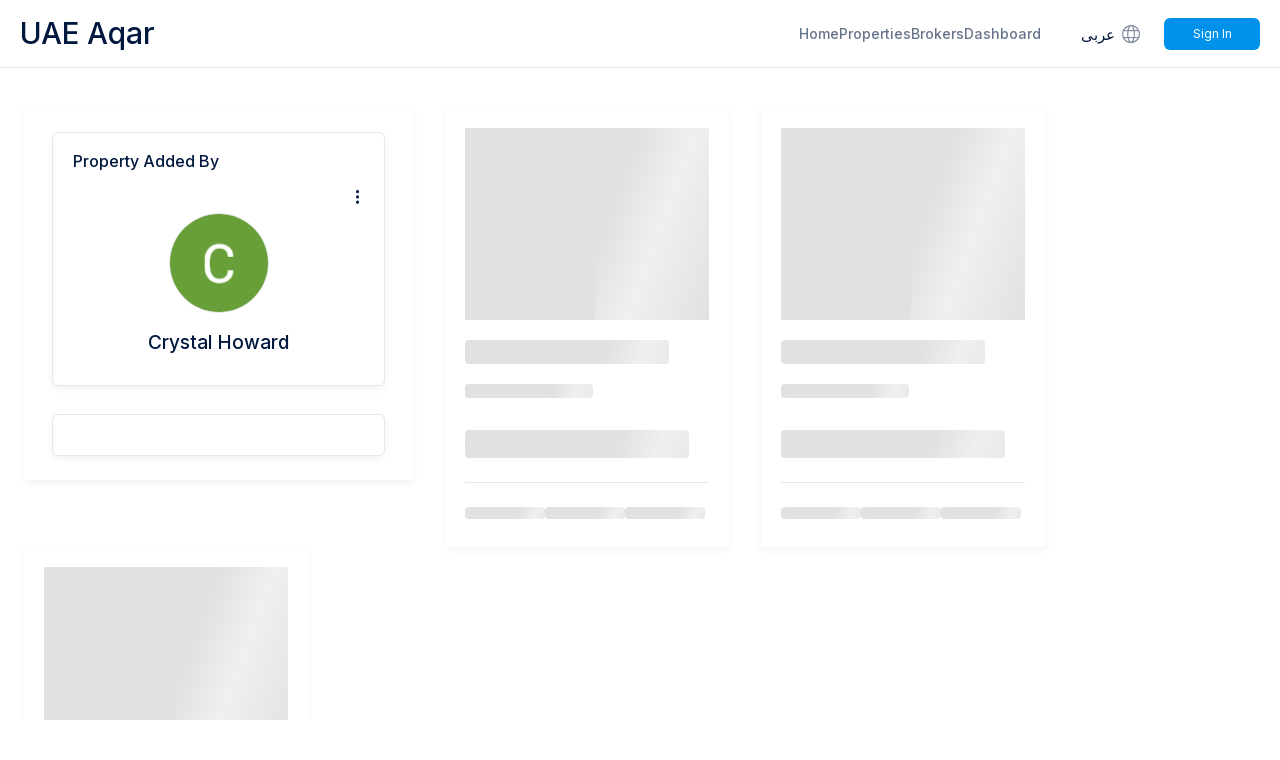

--- FILE ---
content_type: text/html; charset=utf-8
request_url: https://uaeaqar.com/en/agent/profile/1159.html
body_size: 24120
content:
<!DOCTYPE html><html dir="ltr" lang="en"><head><meta charSet="utf-8"/><meta name="viewport" content="width=device-width, initial-scale=1.0, maximum-scale=1.0, user-scalable=no"/><meta name="viewport" content="width=device-width, initial-scale=1"/><link rel="stylesheet" href="/_next/static/css/3add334ee59f67ac.css" data-precedence="next"/><link rel="stylesheet" href="/_next/static/css/e632d8c16cbe812c.css" data-precedence="next"/><link rel="stylesheet" href="/_next/static/css/27041cfc509287a1.css" data-precedence="next"/><link rel="stylesheet" href="/_next/static/css/60bf857c74bdc59e.css" data-precedence="next"/><link rel="preload" as="script" fetchPriority="low" href="/_next/static/chunks/webpack-ed085d75290d78f4.js"/><script src="/_next/static/chunks/fd9d1056-f355876adc742381.js" async="" type="df3de3f6b645cb0247a20c34-text/javascript"></script><script src="/_next/static/chunks/3235-5e681b625fa499a9.js" async="" type="df3de3f6b645cb0247a20c34-text/javascript"></script><script src="/_next/static/chunks/main-app-ff5915948ec76a55.js" async="" type="df3de3f6b645cb0247a20c34-text/javascript"></script><script src="/_next/static/chunks/app/global-error-26af88adb1a70c26.js" async="" type="df3de3f6b645cb0247a20c34-text/javascript"></script><script src="/_next/static/chunks/bf19aa1e-951de420a780b488.js" async="" type="df3de3f6b645cb0247a20c34-text/javascript"></script><script src="/_next/static/chunks/fb03831a-a65e018493edad49.js" async="" type="df3de3f6b645cb0247a20c34-text/javascript"></script><script src="/_next/static/chunks/5956-fe12938f6221d11c.js" async="" type="df3de3f6b645cb0247a20c34-text/javascript"></script><script src="/_next/static/chunks/8087-059271845c5b8ebd.js" async="" type="df3de3f6b645cb0247a20c34-text/javascript"></script><script src="/_next/static/chunks/8885-d01cd1991ba78655.js" async="" type="df3de3f6b645cb0247a20c34-text/javascript"></script><script src="/_next/static/chunks/6066-c7784b511ec7f286.js" async="" type="df3de3f6b645cb0247a20c34-text/javascript"></script><script src="/_next/static/chunks/1971-be367b53a9194860.js" async="" type="df3de3f6b645cb0247a20c34-text/javascript"></script><script src="/_next/static/chunks/231-f420ae2f5670ad24.js" async="" type="df3de3f6b645cb0247a20c34-text/javascript"></script><script src="/_next/static/chunks/6648-78ff66ca8c462d71.js" async="" type="df3de3f6b645cb0247a20c34-text/javascript"></script><script src="/_next/static/chunks/3965-0e68b6835b078229.js" async="" type="df3de3f6b645cb0247a20c34-text/javascript"></script><script src="/_next/static/chunks/2157-156455ce35a63efd.js" async="" type="df3de3f6b645cb0247a20c34-text/javascript"></script><script src="/_next/static/chunks/app/%5Blocale%5D/layout-99803f9e37c52d6c.js" async="" type="df3de3f6b645cb0247a20c34-text/javascript"></script><script src="/_next/static/chunks/app/%5Blocale%5D/agent/%5B...slug%5D/layout-4daf59c005e7332e.js" async="" type="df3de3f6b645cb0247a20c34-text/javascript"></script><script src="/_next/static/chunks/app/%5Blocale%5D/not-found-5a9494f4831c059d.js" async="" type="df3de3f6b645cb0247a20c34-text/javascript"></script><script src="/_next/static/chunks/c473e9eb-9d10e1be507de73f.js" async="" type="df3de3f6b645cb0247a20c34-text/javascript"></script><script src="/_next/static/chunks/2468-4b7380a3d4e5633d.js" async="" type="df3de3f6b645cb0247a20c34-text/javascript"></script><script src="/_next/static/chunks/2047-da520a8d28e535a3.js" async="" type="df3de3f6b645cb0247a20c34-text/javascript"></script><script src="/_next/static/chunks/3287-3a90aac63cfeb1cd.js" async="" type="df3de3f6b645cb0247a20c34-text/javascript"></script><script src="/_next/static/chunks/3367-4e39296e97d85d62.js" async="" type="df3de3f6b645cb0247a20c34-text/javascript"></script><script src="/_next/static/chunks/app/%5Blocale%5D/agent/%5B...slug%5D/page-5d37fe18959ae7a6.js" async="" type="df3de3f6b645cb0247a20c34-text/javascript"></script><link rel="preload" href="https://www.google.com/recaptcha/api.js?render=6LfUbnsqAAAAAMneIUjm0Skv0xvwglsrH3m31_Yd" as="script"/><meta property="fb:app_id" content="2483306655125421"/><title>Crystal Howard UAE Aqar UAE AQAR</title><meta name="description" content="Crystal Howard Our goal is to make buying, selling, and renting property in the UAE easy and accessible for everyone UAE AQAR"/><meta name="author" content="UAE AQAR"/><meta name="keywords" content="UAE real estate, buy property UAE, sell property UAE, rent homes UAE, Sharjah real estate, Dubai property, Abu Dhabi rentals, UAE real estate app"/><link rel="canonical" href="https://uaeaqar.com/en/agent/profile/1159.html"/><meta property="og:title" content="Crystal Howard UAE Aqar UAE AQAR"/><meta property="og:description" content="Crystal Howard Our goal is to make buying, selling, and renting property in the UAE easy and accessible for everyone UAE AQAR"/><meta property="og:url" content="https://uaeaqar.com/en/agent/profile/1159.html"/><meta property="og:image" content="https://lh3.googleusercontent.com/a/AATXAJwqEtASinIr37rmNHURs3MGs0er07AfJP4_ytFd=s96-c"/><meta property="og:image:width" content="1200"/><meta property="og:image:height" content="630"/><meta property="og:image:alt" content="Crystal Howard - UAE AQAR"/><meta property="og:type" content="website"/><meta name="twitter:card" content="summary_large_image"/><meta name="twitter:title" content="Crystal Howard - UAE AQAR"/><meta name="twitter:description" content="Crystal Howard - UAE AQAR"/><meta name="twitter:image" content="https://lh3.googleusercontent.com/a/AATXAJwqEtASinIr37rmNHURs3MGs0er07AfJP4_ytFd=s96-c"/><link rel="icon" href="/theme/blue/assets/images/favicon.png"/><meta name="next-size-adjust"/><script type="df3de3f6b645cb0247a20c34-text/javascript">(self.__next_s=self.__next_s||[]).push([0,{"children":"\n            try {\n              const testKey = '__test__';\n              localStorage.setItem(testKey, '1');\n              localStorage.removeItem(testKey);\n            } catch (e) {\n              window.localStorage = {\n                getItem: () => null,\n                setItem: () => {},\n                removeItem: () => {},\n              };\n            }\n          ","id":"safe-localstorage"}])</script><script type="application/ld+json">{"@context":"https://schema.org","@graph":[{"@type":"WebSite","url":"https://uaeaqar.com","potentialAction":{"@type":"SearchAction","query-input":"required name=search_term_string"}},{"@type":"Organization","name":"UAE AQAR","alternateName":"UAE AQAR","url":"https://uaeaqar.com"},{"@type":"MobileApplication","applicationCategory":"BusinessApplication","description":"Our goal is to make buying, selling, and renting property in the UAE easy and accessible for everyone.","operatingSystem":"Android 4.4+","installUrl":"https://play.google.com/store/apps/details?id=com.uaeaqar.aqar","image":"","screenshot":"","name":"UAE AQAR","aggregateRating":{"@type":"AggregateRating","ratingValue":"4.23","ratingCount":"17"},"creator":{"@type":"Organization","name":"UAE AQAR","url":"https://uaeaqar.com"},"sourceOrganization":{"@type":"Organization","name":"UAE AQAR","url":"https://uaeaqar.com"},"offers":{"@type":"Offer","url":"https://play.google.com/store/apps/details?id=com.uaeaqar.aqar","price":0,"priceCurrency":"AED"}},{"@type":"MobileApplication","applicationCategory":"BusinessApplication","description":"Our goal is to make buying, selling, and renting property in the UAE easy and accessible for everyone.","operatingSystem":"iOS 12.0+","installUrl":"https://apps.apple.com/ae/app/uae-aqar/id1515163832","image":"","screenshot":"","name":"UAE AQAR","aggregateRating":{"@type":"AggregateRating","ratingValue":"5","ratingCount":"3"},"creator":{"@type":"Organization","name":"UAE AQAR","url":"https://uaeaqar.com"},"sourceOrganization":{"@type":"Organization","name":"UAE AQAR","url":"https://uaeaqar.com"},"offers":{"@type":"Offer","url":"https://apps.apple.com/ae/app/uae-aqar/id1515163832","price":0,"priceCurrency":"AED"}}]}</script><script src="/_next/static/chunks/polyfills-78c92fac7aa8fdd8.js" noModule="" type="df3de3f6b645cb0247a20c34-text/javascript"></script></head><body id="root" class="__variable_f367f3"><div id="wrapper"><div class="Toastify"></div><header id="header" class="header"><div class="favicon"></div><div class="container"><div class="row -mx-5 3xl:-mx-4"><div class="navbar-brand"><a aria-label="UAE Aqar" href="/en">UAE Aqar</a></div><div class="navbar-menu"><ul class="tophead-links"><li><a class="" href="/en">Home</a></li><li><a href="">Properties</a></li><li><a href="/property-brokers">Brokers</a></li><li><a href="/signin">Dashboard</a></li></ul><div class="site-lang"><a href="/agent/profile/1159.html">عربى<!-- --> <i class="icon-internet"></i></a></div><div class="login-action"><div class="flex justify-end pt-0.5 gap-3 sm:gap-5"><div class="bg-anim w-8 md:w-20 h-6 rounded"></div></div></div><div class="post-prop hidden"><div class="dropdown "><a><span>Post<span class="hidden sm:inline -ml-1.5">/Request</span></span></a><ul class="dropdown-body "><li><a aria-label="Post Property" href="/en#">Post Property</a></li><li><a aria-label="Your Request" href="/en/en/new-request">Your Request</a></li></ul></div></div></div></div></div></header><section id="middle"><div><main><div class="page-agent"><div class="container"><div class="row -mx-4"><div class="w-full lg:w-1/3 2xl:w-1/4 px-4 mb-6 lg:mb-0"><div class="wh-box agent-l"><div class="pr-agent wh-box wh-round" style="position:relative"><h4 class="pr-agent-title">Property Added By</h4><div class="dropdown drop-menu"><a><span><i class="icon-dot-3"></i></span></a><ul class="dropdown-body "><li class="delete-link"><button class="btn delete-icon">Report<!-- --> <span style="display:inline-block;margin-left:6px;width:16px;height:16px;border-radius:50%;background-color:#f44336;color:#fff;text-align:center;line-height:16px;font-size:12px;font-weight:bold">!</span></button></li></ul></div><div class="agent-th"></div><h3><br/><span></span></h3></div><div class="rs-option"><ul></ul></div></div></div><div class="w-full sm:w-1/2 lg:w-1/3 xl:w-1/4 px-4 3xl:px-5 pb-8 xl:pb-0"><div class="w-full relative bg-white p-5 shadow-md"><div class="bg-anim w-full h-48"></div><div class="py-5 pb-2"><h3 class="bg-anim w-5/6 h-6 rounded"></h3><p class="bg-anim w-32 h-3.5 mt-3 md:mt-5 rounded"></p><h3 class="bg-anim w-56 h-7 mt-8 rounded"></h3><div class="flex gap-5 mt-6 border-t pt-3"><p class="bg-anim w-20 h-3 mt-3 rounded"></p><p class="bg-anim w-20 h-3 mt-3 rounded"></p><p class="bg-anim w-20 h-3 mt-3 rounded"></p></div></div></div></div><div class="w-full sm:w-1/2 lg:w-1/3 xl:w-1/4 px-4 3xl:px-5 pb-8 xl:pb-0"><div class="w-full relative bg-white p-5 shadow-md"><div class="bg-anim w-full h-48"></div><div class="py-5 pb-2"><h3 class="bg-anim w-5/6 h-6 rounded"></h3><p class="bg-anim w-32 h-3.5 mt-3 md:mt-5 rounded"></p><h3 class="bg-anim w-56 h-7 mt-8 rounded"></h3><div class="flex gap-5 mt-6 border-t pt-3"><p class="bg-anim w-20 h-3 mt-3 rounded"></p><p class="bg-anim w-20 h-3 mt-3 rounded"></p><p class="bg-anim w-20 h-3 mt-3 rounded"></p></div></div></div></div><div class="w-full sm:w-1/2 lg:w-1/3 xl:w-1/4 px-4 3xl:px-5 pb-8 xl:pb-0"><div class="w-full relative bg-white p-5 shadow-md"><div class="bg-anim w-full h-48"></div><div class="py-5 pb-2"><h3 class="bg-anim w-5/6 h-6 rounded"></h3><p class="bg-anim w-32 h-3.5 mt-3 md:mt-5 rounded"></p><h3 class="bg-anim w-56 h-7 mt-8 rounded"></h3><div class="flex gap-5 mt-6 border-t pt-3"><p class="bg-anim w-20 h-3 mt-3 rounded"></p><p class="bg-anim w-20 h-3 mt-3 rounded"></p><p class="bg-anim w-20 h-3 mt-3 rounded"></p></div></div></div></div></div></div></div></main></div></section><footer id="footer" class=""><div class="container"><div class="row -mx-4 foo-colmns"><div class="foo-col"><div class="company-info"><a href="/en"><div class="company-name cursor-pointer"><img alt="logo" loading="lazy" width="64" height="64" decoding="async" data-nimg="1" style="color:transparent" srcSet="/_next/image?url=%2F_next%2Fstatic%2Fmedia%2Ffavicon.62f1b68a.png&amp;w=64&amp;q=75 1x, /_next/image?url=%2F_next%2Fstatic%2Fmedia%2Ffavicon.62f1b68a.png&amp;w=128&amp;q=75 2x" src="/_next/image?url=%2F_next%2Fstatic%2Fmedia%2Ffavicon.62f1b68a.png&amp;w=128&amp;q=75"/>UAE Aqar</div></a><p>Our goal is to make buying, selling, and renting property in the UAE easy and accessible for everyone</p></div><div class="download"><div class="foo-box"><ul><li><a href="https://play.google.com/store/apps/details?id=com.uaeaqar.aqar" target="_blank" aria-label="play store"><img alt="play-store" loading="lazy" width="150" height="51" decoding="async" data-nimg="1" style="color:transparent" srcSet="/_next/image?url=%2F_next%2Fstatic%2Fmedia%2Fplay-store.fb12c173.png&amp;w=256&amp;q=75 1x, /_next/image?url=%2F_next%2Fstatic%2Fmedia%2Fplay-store.fb12c173.png&amp;w=384&amp;q=75 2x" src="/_next/image?url=%2F_next%2Fstatic%2Fmedia%2Fplay-store.fb12c173.png&amp;w=384&amp;q=75"/></a></li><li><a href="https://apps.apple.com/ae/app/uae-aqar/id1515163832" target="_blank" aria-label="apple store"><img alt="apple-store" loading="lazy" width="150" height="51" decoding="async" data-nimg="1" style="color:transparent" srcSet="/_next/image?url=%2F_next%2Fstatic%2Fmedia%2Fapple-store.9bac9ef3.png&amp;w=256&amp;q=75 1x, /_next/image?url=%2F_next%2Fstatic%2Fmedia%2Fapple-store.9bac9ef3.png&amp;w=384&amp;q=75 2x" src="/_next/image?url=%2F_next%2Fstatic%2Fmedia%2Fapple-store.9bac9ef3.png&amp;w=384&amp;q=75"/></a></li></ul></div></div></div><div class="foo-col"><div class="foo-box"><h4>Quick Links</h4><ul><li><a class="" href="/">Home</a></li><li><a href="">Properties</a></li><li><a href="/property-brokers">Brokers</a></li><li><a href="/signin">Dashboard</a></li></ul></div></div><div class="foo-col"><div class="foo-box"><h4>About</h4><ul><li><a href="/contact-us">Contact Us</a></li><li><a aria-label="Terms of Service" href="/en/terms">Terms of Service</a></li><li><a aria-label="Privacy Policy" href="/en/policy">Privacy Policy</a></li></ul></div></div><div class="foo-col contact"><div class="foo-box"><h4>Contact Us</h4><ul><li>Email<!-- --> : <!-- --><a href="/cdn-cgi/l/email-protection" class="__cf_email__" data-cfemail="ef86818980af9a8e8a8e9e8e9dc18c8082">[email&#160;protected]</a></li></ul><ul class="social"><li><a href="https://x.com/uaeaqar_com" target="_blank" aria-label="x"><i class="icon-x"></i></a></li><li><a href="https://www.instagram.com/uaeaqar_com/" target="_blank" aria-label="instagram"><i class="icon-ig"></i></a></li><li><a href="https://api.whatsapp.com/send?phone=971552186223" target="_blank" aria-label="instagram"><i class="icon-wa"></i></a></li></ul></div></div></div></div><div class="copyright-sec"><div class="container"><div class="row -mx-4"><div class="foo-col full-col"><div class="copyright"><p>©<!-- -->2026<!-- --> <!-- -->UAE Aqar<!-- -->. <!-- -->All rights reserved.</p><ul><li><a aria-label="Privacy" href="/en/policy">Privacy</a></li><li><a aria-label="Terms" href="/en/terms">Terms</a></li></ul></div></div></div></div></div></footer><div class="meta" style="display:none"></div></div><script data-cfasync="false" src="/cdn-cgi/scripts/5c5dd728/cloudflare-static/email-decode.min.js"></script><script src="/_next/static/chunks/webpack-ed085d75290d78f4.js" async="" type="df3de3f6b645cb0247a20c34-text/javascript"></script><script type="df3de3f6b645cb0247a20c34-text/javascript">(self.__next_f=self.__next_f||[]).push([0]);self.__next_f.push([2,null])</script><script type="df3de3f6b645cb0247a20c34-text/javascript">self.__next_f.push([1,"1:HL[\"/_next/static/media/e4af272ccee01ff0-s.p.woff2\",\"font\",{\"crossOrigin\":\"\",\"type\":\"font/woff2\"}]\n2:HL[\"/_next/static/css/3add334ee59f67ac.css\",\"style\"]\n3:HL[\"/_next/static/css/e632d8c16cbe812c.css\",\"style\"]\n4:HL[\"/_next/static/css/27041cfc509287a1.css\",\"style\"]\n5:HL[\"/_next/static/css/60bf857c74bdc59e.css\",\"style\"]\n"])</script><script type="df3de3f6b645cb0247a20c34-text/javascript">self.__next_f.push([1,"6:I[95751,[],\"\"]\n9:I[39275,[],\"\"]\nc:I[61343,[],\"\"]\nf:I[77490,[\"6470\",\"static/chunks/app/global-error-26af88adb1a70c26.js\"],\"default\"]\na:[\"locale\",\"en\",\"d\"]\nb:[\"slug\",\"profile/1159.html\",\"c\"]\n10:[]\n"])</script><script type="df3de3f6b645cb0247a20c34-text/javascript">self.__next_f.push([1,"0:[null,[\"$\",\"$L6\",null,{\"buildId\":\"9mH2JPR3Ien-iSjP4roGX\",\"assetPrefix\":\"\",\"initialCanonicalUrl\":\"/en/agent/profile/1159.html\",\"initialTree\":[\"\",{\"children\":[[\"locale\",\"en\",\"d\"],{\"children\":[\"agent\",{\"children\":[[\"slug\",\"profile/1159.html\",\"c\"],{\"children\":[\"__PAGE__\",{}]}]}]},\"$undefined\",\"$undefined\",true]}],\"initialSeedData\":[\"\",{\"children\":[[\"locale\",\"en\",\"d\"],{\"children\":[\"agent\",{\"children\":[[\"slug\",\"profile/1159.html\",\"c\"],{\"children\":[\"__PAGE__\",{},[[\"$L7\",\"$L8\"],null],null]},[[\"$\",\"div\",null,{\"children\":[\"$\",\"main\",null,{\"children\":[\"$\",\"$L9\",null,{\"parallelRouterKey\":\"children\",\"segmentPath\":[\"children\",\"$a\",\"children\",\"agent\",\"children\",\"$b\",\"children\"],\"error\":\"$undefined\",\"errorStyles\":\"$undefined\",\"errorScripts\":\"$undefined\",\"template\":[\"$\",\"$Lc\",null,{}],\"templateStyles\":\"$undefined\",\"templateScripts\":\"$undefined\",\"notFound\":\"$undefined\",\"notFoundStyles\":\"$undefined\",\"styles\":[[\"$\",\"link\",\"0\",{\"rel\":\"stylesheet\",\"href\":\"/_next/static/css/60bf857c74bdc59e.css\",\"precedence\":\"next\",\"crossOrigin\":\"$undefined\"}]]}]}]}],null],null]},[\"$\",\"$L9\",null,{\"parallelRouterKey\":\"children\",\"segmentPath\":[\"children\",\"$a\",\"children\",\"agent\",\"children\"],\"error\":\"$undefined\",\"errorStyles\":\"$undefined\",\"errorScripts\":\"$undefined\",\"template\":[\"$\",\"$Lc\",null,{}],\"templateStyles\":\"$undefined\",\"templateScripts\":\"$undefined\",\"notFound\":\"$undefined\",\"notFoundStyles\":\"$undefined\",\"styles\":null}],null]},[\"$Ld\",null],null]},[\"$\",\"$L9\",null,{\"parallelRouterKey\":\"children\",\"segmentPath\":[\"children\"],\"error\":\"$undefined\",\"errorStyles\":\"$undefined\",\"errorScripts\":\"$undefined\",\"template\":[\"$\",\"$Lc\",null,{}],\"templateStyles\":\"$undefined\",\"templateScripts\":\"$undefined\",\"notFound\":[[\"$\",\"title\",null,{\"children\":\"404: This page could not be found.\"}],[\"$\",\"div\",null,{\"style\":{\"fontFamily\":\"system-ui,\\\"Segoe UI\\\",Roboto,Helvetica,Arial,sans-serif,\\\"Apple Color Emoji\\\",\\\"Segoe UI Emoji\\\"\",\"height\":\"100vh\",\"textAlign\":\"center\",\"display\":\"flex\",\"flexDirection\":\"column\",\"alignItems\":\"center\",\"justifyContent\":\"center\"},\"children\":[\"$\",\"div\",null,{\"children\":[[\"$\",\"style\",null,{\"dangerouslySetInnerHTML\":{\"__html\":\"body{color:#000;background:#fff;margin:0}.next-error-h1{border-right:1px solid rgba(0,0,0,.3)}@media (prefers-color-scheme:dark){body{color:#fff;background:#000}.next-error-h1{border-right:1px solid rgba(255,255,255,.3)}}\"}}],[\"$\",\"h1\",null,{\"className\":\"next-error-h1\",\"style\":{\"display\":\"inline-block\",\"margin\":\"0 20px 0 0\",\"padding\":\"0 23px 0 0\",\"fontSize\":24,\"fontWeight\":500,\"verticalAlign\":\"top\",\"lineHeight\":\"49px\"},\"children\":\"404\"}],[\"$\",\"div\",null,{\"style\":{\"display\":\"inline-block\"},\"children\":[\"$\",\"h2\",null,{\"style\":{\"fontSize\":14,\"fontWeight\":400,\"lineHeight\":\"49px\",\"margin\":0},\"children\":\"This page could not be found.\"}]}]]}]}]],\"notFoundStyles\":[],\"styles\":[[\"$\",\"link\",\"0\",{\"rel\":\"stylesheet\",\"href\":\"/_next/static/css/3add334ee59f67ac.css\",\"precedence\":\"next\",\"crossOrigin\":\"$undefined\"}],[\"$\",\"link\",\"1\",{\"rel\":\"stylesheet\",\"href\":\"/_next/static/css/e632d8c16cbe812c.css\",\"precedence\":\"next\",\"crossOrigin\":\"$undefined\"}],[\"$\",\"link\",\"2\",{\"rel\":\"stylesheet\",\"href\":\"/_next/static/css/27041cfc509287a1.css\",\"precedence\":\"next\",\"crossOrigin\":\"$undefined\"}]]}],null],\"couldBeIntercepted\":false,\"initialHead\":[false,\"$Le\"],\"globalErrorComponent\":\"$f\",\"missingSlots\":\"$W10\"}]]\n"])</script><script type="df3de3f6b645cb0247a20c34-text/javascript">self.__next_f.push([1,"11:I[84080,[\"3150\",\"static/chunks/bf19aa1e-951de420a780b488.js\",\"8189\",\"static/chunks/fb03831a-a65e018493edad49.js\",\"5956\",\"static/chunks/5956-fe12938f6221d11c.js\",\"8087\",\"static/chunks/8087-059271845c5b8ebd.js\",\"8885\",\"static/chunks/8885-d01cd1991ba78655.js\",\"6066\",\"static/chunks/6066-c7784b511ec7f286.js\",\"1971\",\"static/chunks/1971-be367b53a9194860.js\",\"231\",\"static/chunks/231-f420ae2f5670ad24.js\",\"6648\",\"static/chunks/6648-78ff66ca8c462d71.js\",\"3965\",\"static/chunks/3965-0e68b6835b078229.js\",\"2157\",\"static/chunks/2157-156455ce35a63efd.js\",\"1203\",\"static/chunks/app/%5Blocale%5D/layout-99803f9e37c52d6c.js\"],\"\"]\n13:I[88243,[\"3150\",\"static/chunks/bf19aa1e-951de420a780b488.js\",\"8189\",\"static/chunks/fb03831a-a65e018493edad49.js\",\"5956\",\"static/chunks/5956-fe12938f6221d11c.js\",\"8087\",\"static/chunks/8087-059271845c5b8ebd.js\",\"8885\",\"static/chunks/8885-d01cd1991ba78655.js\",\"6066\",\"static/chunks/6066-c7784b511ec7f286.js\",\"1971\",\"static/chunks/1971-be367b53a9194860.js\",\"231\",\"static/chunks/231-f420ae2f5670ad24.js\",\"6648\",\"static/chunks/6648-78ff66ca8c462d71.js\",\"3965\",\"static/chunks/3965-0e68b6835b078229.js\",\"2157\",\"static/chunks/2157-156455ce35a63efd.js\",\"1203\",\"static/chunks/app/%5Blocale%5D/layout-99803f9e37c52d6c.js\"],\"default\"]\n14:I[12157,[\"3150\",\"static/chunks/bf19aa1e-951de420a780b488.js\",\"8189\",\"static/chunks/fb03831a-a65e018493edad49.js\",\"5956\",\"static/chunks/5956-fe12938f6221d11c.js\",\"8087\",\"static/chunks/8087-059271845c5b8ebd.js\",\"8885\",\"static/chunks/8885-d01cd1991ba78655.js\",\"6066\",\"static/chunks/6066-c7784b511ec7f286.js\",\"1971\",\"static/chunks/1971-be367b53a9194860.js\",\"231\",\"static/chunks/231-f420ae2f5670ad24.js\",\"6648\",\"static/chunks/6648-78ff66ca8c462d71.js\",\"3965\",\"static/chunks/3965-0e68b6835b078229.js\",\"2157\",\"static/chunks/2157-156455ce35a63efd.js\",\"1203\",\"static/chunks/app/%5Blocale%5D/layout-99803f9e37c52d6c.js\"],\"AuthContextProvider\"]\n12:T6c1,{\"@context\":\"https://schema.org\",\"@graph\":[{\"@type\":\"WebSite\",\"url\":\"https://uaeaqar.com\",\"potentialAction\":{\"@type\":\"SearchAction\",\"query-input\":\"required name"])</script><script type="df3de3f6b645cb0247a20c34-text/javascript">self.__next_f.push([1,"=search_term_string\"}},{\"@type\":\"Organization\",\"name\":\"UAE AQAR\",\"alternateName\":\"UAE AQAR\",\"url\":\"https://uaeaqar.com\"},{\"@type\":\"MobileApplication\",\"applicationCategory\":\"BusinessApplication\",\"description\":\"Our goal is to make buying, selling, and renting property in the UAE easy and accessible for everyone.\",\"operatingSystem\":\"Android 4.4+\",\"installUrl\":\"https://play.google.com/store/apps/details?id=com.uaeaqar.aqar\",\"image\":\"\",\"screenshot\":\"\",\"name\":\"UAE AQAR\",\"aggregateRating\":{\"@type\":\"AggregateRating\",\"ratingValue\":\"4.23\",\"ratingCount\":\"17\"},\"creator\":{\"@type\":\"Organization\",\"name\":\"UAE AQAR\",\"url\":\"https://uaeaqar.com\"},\"sourceOrganization\":{\"@type\":\"Organization\",\"name\":\"UAE AQAR\",\"url\":\"https://uaeaqar.com\"},\"offers\":{\"@type\":\"Offer\",\"url\":\"https://play.google.com/store/apps/details?id=com.uaeaqar.aqar\",\"price\":0,\"priceCurrency\":\"AED\"}},{\"@type\":\"MobileApplication\",\"applicationCategory\":\"BusinessApplication\",\"description\":\"Our goal is to make buying, selling, and renting property in the UAE easy and accessible for everyone.\",\"operatingSystem\":\"iOS 12.0+\",\"installUrl\":\"https://apps.apple.com/ae/app/uae-aqar/id1515163832\",\"image\":\"\",\"screenshot\":\"\",\"name\":\"UAE AQAR\",\"aggregateRating\":{\"@type\":\"AggregateRating\",\"ratingValue\":\"5\",\"ratingCount\":\"3\"},\"creator\":{\"@type\":\"Organization\",\"name\":\"UAE AQAR\",\"url\":\"https://uaeaqar.com\"},\"sourceOrganization\":{\"@type\":\"Organization\",\"name\":\"UAE AQAR\",\"url\":\"https://uaeaqar.com\"},\"offers\":{\"@type\":\"Offer\",\"url\":\"https://apps.apple.com/ae/app/uae-aqar/id1515163832\",\"price\":0,\"priceCurrency\":\"AED\"}}]}d:[\"$\",\"html\",null,{\"dir\":\"ltr\",\"lang\":\"en\",\"suppressHydrationWarning\":true,\"children\":[[\"$\",\"head\",null,{\"children\":[[\"$\",\"meta\",null,{\"property\":\"fb:app_id\",\"content\":\"2483306655125421\"}],[\"$\",\"meta\",null,{\"name\":\"viewport\",\"content\":\"width=device-width, initial-scale=1.0, maximum-scale=1.0, user-scalable=no\"}],[\"$\",\"$L11\",null,{\"src\":\"https://www.google.com/recaptcha/api.js?render=6LfUbnsqAAAAAMneIUjm0Skv0xvwglsrH3m31_Yd\",\"strategy\":\"afterInteractive\",\"async\":true,\"defer\""])</script><script type="df3de3f6b645cb0247a20c34-text/javascript">self.__next_f.push([1,":true}],[\"$\",\"$L11\",null,{\"id\":\"safe-localstorage\",\"strategy\":\"beforeInteractive\",\"children\":\"\\n            try {\\n              const testKey = '__test__';\\n              localStorage.setItem(testKey, '1');\\n              localStorage.removeItem(testKey);\\n            } catch (e) {\\n              window.localStorage = {\\n                getItem: () =\u003e null,\\n                setItem: () =\u003e {},\\n                removeItem: () =\u003e {},\\n              };\\n            }\\n          \"}],[\"$\",\"script\",null,{\"type\":\"application/ld+json\",\"dangerouslySetInnerHTML\":{\"__html\":\"$12\"}}],\"$undefined\",\"$undefined\"]}],[\"$\",\"$L13\",null,{\"interFontVariable\":\"__variable_f367f3\",\"children\":[\"$\",\"$L14\",null,{\"children\":[\"$\",\"div\",null,{\"id\":\"wrapper\",\"children\":\"$L15\"}]}]}]]}]\n"])</script><script type="df3de3f6b645cb0247a20c34-text/javascript">self.__next_f.push([1,"16:I[12612,[\"5956\",\"static/chunks/5956-fe12938f6221d11c.js\",\"2220\",\"static/chunks/app/%5Blocale%5D/agent/%5B...slug%5D/layout-4daf59c005e7332e.js\"],\"default\"]\n17:I[68014,[\"3150\",\"static/chunks/bf19aa1e-951de420a780b488.js\",\"8189\",\"static/chunks/fb03831a-a65e018493edad49.js\",\"5956\",\"static/chunks/5956-fe12938f6221d11c.js\",\"8087\",\"static/chunks/8087-059271845c5b8ebd.js\",\"8885\",\"static/chunks/8885-d01cd1991ba78655.js\",\"6066\",\"static/chunks/6066-c7784b511ec7f286.js\",\"1971\",\"static/chunks/1971-be367b53a9194860.js\",\"231\",\"static/chunks/231-f420ae2f5670ad24.js\",\"6648\",\"static/chunks/6648-78ff66ca8c462d71.js\",\"3965\",\"static/chunks/3965-0e68b6835b078229.js\",\"2157\",\"static/chunks/2157-156455ce35a63efd.js\",\"1203\",\"static/chunks/app/%5Blocale%5D/layout-99803f9e37c52d6c.js\"],\"default\"]\n18:I[75856,[\"3150\",\"static/chunks/bf19aa1e-951de420a780b488.js\",\"8189\",\"static/chunks/fb03831a-a65e018493edad49.js\",\"5956\",\"static/chunks/5956-fe12938f6221d11c.js\",\"8087\",\"static/chunks/8087-059271845c5b8ebd.js\",\"8885\",\"static/chunks/8885-d01cd1991ba78655.js\",\"6066\",\"static/chunks/6066-c7784b511ec7f286.js\",\"1971\",\"static/chunks/1971-be367b53a9194860.js\",\"231\",\"static/chunks/231-f420ae2f5670ad24.js\",\"6648\",\"static/chunks/6648-78ff66ca8c462d71.js\",\"3965\",\"static/chunks/3965-0e68b6835b078229.js\",\"2157\",\"static/chunks/2157-156455ce35a63efd.js\",\"1203\",\"static/chunks/app/%5Blocale%5D/layout-99803f9e37c52d6c.js\"],\"default\"]\n19:I[95956,[\"5956\",\"static/chunks/5956-fe12938f6221d11c.js\",\"2220\",\"static/chunks/app/%5Blocale%5D/agent/%5B...slug%5D/layout-4daf59c005e7332e.js\"],\"ToastContainer\"]\n1a:I[64713,[\"3150\",\"static/chunks/bf19aa1e-951de420a780b488.js\",\"8189\",\"static/chunks/fb03831a-a65e018493edad49.js\",\"5956\",\"static/chunks/5956-fe12938f6221d11c.js\",\"8087\",\"static/chunks/8087-059271845c5b8ebd.js\",\"8885\",\"static/chunks/8885-d01cd1991ba78655.js\",\"6066\",\"static/chunks/6066-c7784b511ec7f286.js\",\"1971\",\"static/chunks/1971-be367b53a9194860.js\",\"231\",\"static/chunks/231-f420ae2f5670ad24.js\",\"6648\",\"static/chunks/6648-78ff66ca8c462d71.js\",\"3965\",\"static/chunks/3"])</script><script type="df3de3f6b645cb0247a20c34-text/javascript">self.__next_f.push([1,"965-0e68b6835b078229.js\",\"2157\",\"static/chunks/2157-156455ce35a63efd.js\",\"1203\",\"static/chunks/app/%5Blocale%5D/layout-99803f9e37c52d6c.js\"],\"default\"]\n"])</script><script type="df3de3f6b645cb0247a20c34-text/javascript">self.__next_f.push([1,"15:[\"$\",\"$L16\",null,{\"locale\":\"en\",\"now\":\"$D2026-01-22T06:07:17.276Z\",\"timeZone\":\"UTC\",\"messages\":{\"home\":{\"home_title\":\"Real estate made easy\",\"home_subtitle\":\"Explore properties available for sale or rent\",\"featured_property\":\"Featured Property\",\"latest_property\":\"Most Recent Properties\",\"featured_agencies\":\"Featured Agencies\",\"lbl_site_keywords\":\"Properties in the UAE\",\"lbl_lets_search\":\"Search\",\"lbl_add_property\":\"Add Property\",\"buy_home\":\"Buy a home\",\"buy_home_text\":\"Find your place with an immersive photo experience\",\"browse_home\":\"Browse Homes\",\"sell_home\":\"Sell a home\",\"sell_home_text\":\"No matter what path you take to sell your home, we\",\"see_options\":\"See Your Options\",\"rent_home\":\"Rent a home\",\"rent_home_text\":\"We’re creating a seamless online experience – from\",\"find_rentals\":\"Find Rentals\",\"property_evaluation\":\"Property Appraisal\",\"property_evaluation_text\":\"Submit your property for evaluation, and a certified specialist will get in touch with you to complete the process\",\"property_evaluation_button\":\"Get Evaluation\",\"post_as_an_owner\":\"List Property as Owner\",\"post_as_an_owner_text\":\"As an owner, you can list a property for sale or rent, and it will be shared with our partner real estate brokers\",\"post_as_an_owner_button\":\"Submit Your Property\",\"find_an_agent\":\"Browse Brokers\",\"find_an_agent_text\":\"Trusted brokers from across the UAE, experts in their local markets, ready to support you through every step of the process\",\"find_an_agent_button\":\"View Brokers\",\"featured_realtors\":\"Featured realtors\",\"currency_symbol\":\"AED\",\"our_services\":\"Our Services\",\"our_services_subtitle\":\"We offer a comprehensive range of services for sellers, buyers, landlords, and tenants\",\"create_account\":\"Create Account\",\"browse_properties\":\"Browse Properties\",\"ready_to_find_dream_home\":\"Are you looking for more options?\",\"dream_home_desc\":\"Sign up to access more options\",\"lbl_view_all\":\"Show All\",\"account_create_successfully\":\"Account Created Successfully\",\"return_to_home\":\"Return to Homepage\",\"property_status_dropdown_label\":\"Completion Status\",\"property_status_dropdown_input\":\"Select Status\",\"property_types_dropdown_label\":\"Property Types\",\"property_types_input_label\":\"Property Types\"},\"footer\":{\"copyright\":\"Copyright\",\"privacy_policy\":\"Privacy Policy\",\"terms_of_use\":\"Terms And Conditions\",\"all_rights\":\"All rights reserved.\",\"footer_info\":\"Our goal is to make buying, selling, and renting property in the UAE easy and accessible for everyone\",\"footer_contact\":\"Contact Us\",\"footer_download\":\"Download App\",\"terms_of_service\":\"Terms of Service\",\"lbl_company\":\"About\",\"lbl_quick_links\":\"Quick Links\",\"lbl_privacy\":\"Privacy\",\"lbl_terms\":\"Terms\"},\"signin\":{\"lbl_login_welcome\":\"Welcome to\",\"lbl_signin\":\"Sign In\",\"lbl_email\":\"Email\",\"lbl_password\":\"Password\",\"lbl_forgot_password\":\"Forgot Password?\",\"lbl_need_an_account\":\"Need an account?\",\"lbl_sign_up\":\"Sign Up\",\"lbl_signin_with\":\"Or Sign in with\",\"err_email_required\":\"Email is required.\",\"err_email_pattern\":\"Please enter a valid email.\",\"err_password_required\":\"Password is required.\",\"err_password_minlength\":\"Password must be at least 8 characters long.\",\"err_email_not_verified\":\"Email is not verified\",\"lbl_login_please_wait\":\"Login Please Wait\",\"lbl_or\":\"OR\",\"ok_unexpected_error\":\"Empty String\",\"lbl_login_by_facebook\":\"Sign in with Facebook\",\"lbl_login_by_google\":\"Sign in with Google\",\"lbl_login_by_apple\":\"Sign in with Apple\",\"lbl_login_by_email\":\"Sign in with Email\",\"lbl_invalid_credentials\":\"The Password is invalid or the user does not have \",\"lbl_login_successful\":\"Log in successfully\",\"lbl_dismiss\":\"Dismiss\",\"lbl_no_acc\":\"Don’t have an account?, please\",\"lbl_already_acc\":\"Already have an account?, please\",\"lbl_signin_subhead\":\"Please sign in using your email address\",\"lbl_signin_welcome\":\"Welcome!\",\"lbl_signin_welcome_para\":\"Please enter your login details, or create a new account if you don’t already have one\",\"lbl_title_on_signup\":\"By clicking submit you confirm that you accept terms and conditions. please view our privacy policy to find out more about\",\"err_login_failed\":\"Unable to log in. Please check your details and try again\",\"err_occur_during_login\":\"An error occurred while logging in. Please try again\"},\"register\":{\"lbl_register\":\"Register\",\"lbl_name\":\"Name\",\"lbl_email\":\"Email\",\"lbl_current_password\":\"Current password\",\"lbl_password\":\"Password *\",\"lbl_confirm_password\":\"Confirm Password\",\"lbl_phone\":\"Phone (+971) *\",\"lbl_all_required\":\"* All fields are required.\",\"lbl_agree\":\"I have read and agree to\",\"lbl_terms_cond\":\"Terms and Conditions.\",\"lbl_create_account\":\"Create an Account\",\"err_name_required\":\"Name is required.\",\"err_email_required\":\"Email is required.\",\"err_email_pattern\":\"Please enter a valid email.\",\"err_password_required\":\"Password is required.\",\"err_confirm_password_required\":\"Confirm Password is required.\",\"err_confirm_password_minlength\":\"Password must be at least 8 characters long.\",\"err_phoneNumber_required\":\"Phone Number is required.\",\"err_password_mismatch\":\"Password mismatch\",\"err_property_area_unit_required\":\"Property area unit is required.\",\"err_formTextarea_required\":\"Your Message is required.\",\"err_email_exist\":\"This email already registered\",\"success_msg\":\"Thank you for registering. Please check your email\",\"err_password_minlength\":\"Password must be at least 8 characters long.\",\"lbl_register_subtext\":\"Please fill out the following to create a new account\",\"lbl_explore_featured\":\"Create an account to access more features\",\"verify_captcha\":\"Please verify reCAPTCHA\",\"by_clicking_submit_you_confirm_that_you_accept\":\"By signing up, you confirm that you accept our\",\"terms_and_conditions\":\"Terms and Conditions\",\"our_privacy_policy\":\"Our Privacy Policy\",\"please_view\":\"and\",\"to_find_out_more_about\":\"in UAE Aqar\",\"lbl_signup_with\":\"Or Sign up with\"},\"addproperty\":{\"lbl_share_property_confirmation\":\"Do you want to share properties\",\"lbl_share\":\"Share\",\"lbl_cancel\":\"Cancel\",\"lbl_done\":\"Done\",\"lbl_please_rate_us\":\"Please rate us\",\"lbl_okay\":\"Okay\",\"lbl_ask_later\":\"Ask Later\",\"lbl_never_ask\":\"Never ask\",\"lbl_addproperty\":\"Add Property\",\"lbl_show_more\":\"Show More\",\"lbl_show_less\":\"Show Less\",\"lbl_language\":\"Language\",\"Square foot\":\"Square foot\",\"Square meter\":\"Square meter\",\"lbl_sqy\":\"Square yard\",\"lbl_bedroom\":\"Bedroom\",\"lbl_bathroom\":\"Bathroom\",\"lbl_price\":\"Price*\",\"lbl_price_title\":\"Price range\",\"lbl_property_images\":\"Property Images\",\"lbl_pick_images\":\"Pick Images\",\"lbl_select_property_images\":\"Please select property images\",\"lbl_floorplan_images\":\"Floor Plan Images\",\"lbl_select_floorplan_images\":\"Please select floor plan images\",\"lbl_publish\":\"Publish\",\"lbl_update\":\"Update\",\"lbl_editproperty\":\"Edit Property\",\"lbl_ready_to_move_in\":\"Ready\",\"lbl_under_construnction\":\"Off-plan\",\"lbl_property_status\":\"Completion Status\",\"lbl_select_property_status\":\"Completion Status\",\"lbl_property_submit_successfully\":\"Submitted Successfully... Images will take time to\",\"lbl_english_title\":\"Property Title in English\",\"lbl_english_description\":\"Property Description in English\",\"lbl_arebic_title\":\"Property Title in Arabic\",\"lbl_arebic_description\":\"Property Description in Arabic\",\"lbl_some_mendatoty\":\"Some mandatory fields are missing.\",\"lbl_please_enter_property_title\":\"Please enter the title\",\"lbl_invalid_input\":\"Invalid input\",\"lbl_please_enter_property_description\":\"Please Enter Property Description\",\"err_please_select_city\":\"Please Select City\",\"lbl_please_enter_price\":\"Please Enter Price\",\"lbl_please_enter_area_size\":\"Please Enter Area size\",\"lbl_please_select_bedroom\":\"Please select number of bedrooms\",\"lbl_please_select_bathroom\":\"Please select number of bathrooms\",\"lbl_please_select_property_type\":\"Please select property type.\",\"lbl_please_select_property_status\":\"Please select completion status\",\"lbl_are_you_sure_remove_image\":\"Do you want to delete the image?\",\"lbl_removed_successfully\":\"Image removed successfully.\",\"lbl_image_not_removed\":\"Image not deleted\",\"lbl_adding_property_please_wait\":\"Adding property ... please wait ...\",\"lbl_update_property_please_wait\":\"Updating property...\",\"lbl_select_max\":\"Select max\",\"lbl_images\":\"images\",\"lbl_select_property_years\":\"Please Select Year Build\",\"lbl_select_location\":\"Please Enter Location\",\"lbl_data_property_please_wait\":\"Property Loading please wait ...\",\"lbl_active\":\"Active\",\"lbl_inactive\":\"Inactive\",\"lbl_action_header_1\":\"Pick your\",\"lbl_action_header_2\":\"images\",\"lbl_action_from_gallery\":\"From Gallery\",\"lbl_action_from_camera\":\"From Camera\",\"lbl_action_cancel\":\"Cancel\",\"lbl_ready_to_move_in_text\":\"Properties which have not yet been completely buil\",\"lbl_under_construnction_in_text\":\"Building is completed and a completion certificate\",\"lbl_property_limit1\":\"You can post\",\"lbl_property_limit2\":\"listing every 24 hours\",\"lbl_free_listing\":\"Free\",\"lbl_paid_listing\":\"Paid (90 AED)\",\"select_8_photos\":\"Maximum 8 images can be uploaded\",\"lbl_type\":\"Listing Type\",\"lbl_prop_type\":\"Property Type\",\"for_rent\":\"For Rent\",\"for_sale\":\"For Sale\",\"lbl_step_1\":\"Step 1\",\"lbl_step_2\":\"Step 2\",\"lbl_step_3\":\"Step 3\",\"lbl_step_4\":\"Step 4\",\"lbl_step_5\":\"Step 5\",\"lbl_step_3_prop_info\":\"Property Information\",\"lbl_prop_success\":\"Your property added successfully.\",\"lbl_prop_success_text\":\"You need to publish your property.\",\"lbl_save_draft\":\"Save as Draft\",\"lbl_btn_next\":\"Next\",\"lbl_btn_prev\":\"Previous\",\"lbl_btn_cancel\":\"Cancel\",\"lbl_area_unit\":\"Area Unit\",\"lbl_prop_area_e\":\"Enter property size\",\"lbl_prop_name_english\":\"Property name\",\"lbl_prop_name_english_e\":\"Enter the property name (e.g., Apartment for yearly rent)\",\"lbl_prop_name_arabic\":\"Property Name\",\"lbl_desc_english\":\"Description\",\"lbl_desc_english_e\":\"Enter property description\",\"lbl_desc_arabic\":\"Description\",\"Daily\":\"Daily\",\"Weekly\":\"Weekly\",\"Monthly\":\"Monthly\",\"Yearly\":\"Yearly\",\"area\":\"Area\",\"err_property_name\":\"Property Name is required\",\"lbl_property_name\":\"Add details in one language only. Translation is automatic\",\"err_property_area\":\"Property area required\",\"err_price_required\":\"Price is required\",\"err_bathroom_required\":\"Number of bathrooms is required\",\"err_bedroom_required\":\"Number of bedrooms is required\",\"residential\":\"Residential\",\"commercial\":\"Commercial\",\"publish_alert_message_text\":\"Publish your property?\",\"publish_alert_message_heading\":\"Finalize Listing\",\"addproperty_cancel_message\":\"If you cancel it, You will not recover again.\",\"lbl_btn_addproperty\":\"Add New Property\",\"lbl_review_property\":\"Review details before publishing\",\"lbl_review_details\":\"Click Publish. Location will be fixed later using AI if incorrect\",\"lbl_addproperty_subtitle\":\"Fill in the details to list your property\",\"lbl_add_property_to_start\":\"Start by adding a property...\",\"do_not_draft_property\":\"You don't have any draft properties matching your search criteria.\",\"add_draft_msg\":\"Your property has been saved as a draft successfully!\",\"lbl_publish_success_msg\":\"Property Published Successfully...Image take time to appear\",\"lbl_desc_placeholder\":\"Add a clear and detailed description of your property\",\"lbl_image_upload_tooltip\":\"The property will be removed if the uploaded photos do not accurately represent it\",\"lbl_confirm _cancel\":\"Confirm Cancellation\",\"placeholder_select_options\":\"Select options\",\"lbl_draft_saved\":\"Draft saved\",\"lbl_upload_status\":\"Upload Status:\",\"lbl_image_uploaded\":\"Images uploaded\",\"image_upload_success_msg\":\"? All files have been uploaded successfully!\",\"lbl_property_limit_msg\":\"The allowed number of properties that can be added is {property_limit} within 24 hours\",\"lbl_restriction_err_msg\":\"You can upload a maximum of 8 images\"},\"location\":{\"lbl_address\":\"Address\",\"lbl_area\":\"Area size\",\"lbl_city\":\"City\",\"lbl_state\":\"State\",\"lbl_country\":\"Country\",\"lbl_zipcode\":\"Zip Code\",\"lbl_latitude\":\"Latitude\",\"lbl_longitude\":\"Longitude\",\"lbl_reset\":\"Cancel\",\"lbl_use_address\":\"Use This Address\",\"lbl_previous_search\":\"Previous Used Address\",\"lbl_correct_location\":\"Correct your location\",\"lbl_type_your_location\":\"Type Location\",\"lbl_enter_location_country\":\"Enter Country Location\",\"lbl_auto_address\":\"Location (Google Maps)\",\"lbl_area2\":\"Area\",\"lbl_location_e\":\"Enter a location\",\"lbl_address_e\":\"Enter address\",\"lbl_address_e2\":\"Enter address 2\",\"lbl_area_e\":\"Enter area\",\"lbl_city_e\":\"Enter city\",\"lbl_country_e\":\"AE\"},\"phone_verification\":{\"lbl_verify_your_phone_number\":\"Verify Your Phone Number\",\"lbl_send_otp_below_number\":\"We will send an OTP to the number below\",\"btn_next\":\"Next\",\"add_your_mobile_number\":\"Add Your Mobile Number\",\"lbl_phone_verify_placeholder\":\"Enter your phone number\",\"verification_msg\":\"We will verify the below number\",\"otp_change_number\":\"Change number\",\"call_msg\":\"Calling... \",\"otp_msg_send\":\"SMS sent to\",\"lbl_submit\":\"Submit\",\"otp_resend_msg\":\"Resend SMS in \",\"terminate_req\":\"Verification failed\",\"terminate_call\":\"Unable to verify your phone number\",\"lbl_contactus_givecall_desc\":\"Alternatively you can verify your mobile by contac\",\"btn_recieve_sms\":\"Receive SMS\"},\"settings\":{\"lbl_phone_verify_placeholder\":\"Enter your phone number\",\"many_attempt\":\"Too many failed attempts\",\"call_msg\":\"Calling... \",\"terminate_call\":\"Unable to verify your phone number\",\"try_again\":\"Please try again tomorrow\",\"terminate_req\":\"Verification failed\",\"error_invalid_otp\":\"Invalid OTP\",\"btn_next\":\"Next\",\"lbl_phone_number\":\"Phone Number\",\"lbl_send_otp_below_number\":\"We will send an OTP to the number below\",\"lbl_verify_your_phone_number\":\"Verify Your Phone Number\",\"btn_logout\":\"Log out\",\"lbl_search_api\":\"Search API\",\"lbl_choose_api\":\"Choose a search API\",\"lbl_settings\":\"Settings\",\"lbl_country\":\"Country\",\"lbl_update\":\"Update\",\"email_success_msg\":\"Profile Updated Successfully, Please Check Your Em\",\"success_msg\":\"Profile Update Successfully.\",\"lbl_property_area_unit\":\"Property Area Unit\",\"lbl_property_area_unit_updated_successfully\":\"Property area unit updated successfully.\",\"lbl_update_number\":\"Verify Number\",\"lbl_update_password\":\"Update Password\",\"lbl_basic_information\":\"Basic Information\",\"lbl_cancel\":\"Cancel\",\"lbl_delete_account\":\"Delete Account\",\"lbl_account_delete_successfully\":\"Your account has been successfully deleted\",\"lbl_delete_my_account\":\"Delete my account\",\"lbl_delete_message_1\":\"Are you sure you want to delete your account?\",\"lbl_delete_message_2\":\"If you delete your account, all your information, including properties, messages, and your profile, will be permanently deleted\",\"lbl_update_phone\":\"Verify Phone Number\",\"lbl_change_password\":\"Change Password\",\"lbl_account_settings\":\"Account Settings\",\"lbl_update_phone_number\":\"Verify Phone Number\",\"lbl_security_settings\":\"Security Settings\",\"lbl_verified_numbers\":\"Verified Numbers\",\"lbl_phone_numbers\":\"Phone Numbers\",\"lbl_Verify_new_number\":\"Add a New Number\",\"lbl_property_area_unit_not_update\":\"Oops! Property area unit is not updated\",\"success_msg_password\":\"Password Updated Successfully.\",\"not_verified\":\"Not verified\",\"verified\":\"Verified\",\"sms_not_set\":\"SMS Not Sent\",\"confirmation_code\":\"Confirmation Code\",\"btn_cancel\":\"Cancel\",\"send\":\"Confirm\",\"btn_confirm\":\"Confirm\",\"phone_placeholder\":\"00 000 0000\",\"wrong_verification_code\":\"Wrong verification code\",\"enter_the_confirmation_code\":\"Enter the Confirmation code\",\"phone_success_msg\":\"Phone Verified Successfully.\",\"phone_not_success_msg\":\"Server Error Phone Not Updated.\",\"send_sms_loading_msg\":\"Sending verification SMS please wait...\",\"verifiy_otp_loading_msg\":\"OTP verification confirming please wait...\",\"get_Mobiles_loading_msg\":\"Getting verified numbers please wait...\",\"update_password_loading_msg\":\"Updating password please wait...\",\"update_Profile_loading_msg\":\"Updating profile please wait...\",\"verification_email_loading_msg\":\"Sending Verification Email please wait...\",\"verification_email_send_successfully\":\"Verification Email Sent Successfully\",\"verification_email_not_send\":\"Verification Email Not Sent\",\"send_contact_form_loading_msg\":\"Sending your inquiry...\",\"resend\":\"Resend OTP\",\"err_confirmationCode_required\":\"Confirmation Code is required\",\"err_confirmationCode_pattern\":\"Confirmation Code is numeric format\",\"err_phoneNumber_numeric\":\"Phone Number is numeric format required\",\"add_your_mobile_number\":\"Add Your Mobile Number\",\"note_mobile_verification\":\"Note: The mobile phone number that receives the ca\",\"note_verified_number\":\"Note: The selected number will receive calls\",\"here_verified_number\":\"already verified\",\"phone_already_verified\":\"Mobile number already verified.\",\"active_phone_success_msg\":\"Mobile Updated Successfully\",\"are_you_sure_active_this_number\":\"Change the phone number that receives calls to\",\"save\":\"Save\",\"contact_success_msg\":\"Inquiry information sent successfully\",\"resend_verification_email\":\"Resend verification email\",\"block_send_otp\":\"You have exceeded the OTP request limit for this number\",\"verification_method\":\"Verification Method\",\"select_method\":\"Choose verification method\",\"send_sms\":\"Send SMS\",\"btn_recieve_sms\":\"Receive SMS\",\"valid_phone_number\":\"Only 7 digits are allowed\",\"verification_success\":\"Please wait, until we verify your mobile number\",\"otp_msg_send\":\"SMS sent to\",\"otp_change_number\":\"Change number\",\"btn_otp_resend\":\"Resend code\",\"verification_msg\":\"We will verify the below number\",\"otp_resend_msg\":\"Resend SMS in \",\"profile\":\"Profile\",\"lbl_privacy_settings\":\"Privacy Settings\",\"lbl_blocked_users\":\"Blocked Users\",\"lbl_failed_to_fetch_data\":\"Failed to fetch data\",\"lbl_no_record_found\":\"No Record Found\",\"lbl_not_able_to_verify_phoneNumber\":\"We are not able to verify your phone number, Pleas\",\"enable_msg_permission\":\"Please enable SMS permission\",\"lbl_call\":\"Call\",\"otp_msg_call\":\"Call you on\",\"lbl_contactus_givecall_desc\":\"You may contact us using the following WhatsApp\",\"lbl_contactus_give_call\":\"WHATSAPP\",\"message_terminate_timer\":\"Your request will end in\",\"lbl_name\":\"Name\",\"lbl_name_placeholder\":\"Enter name\",\"lbl_email\":\"Email\",\"lbl_email_placeholder\":\"Enter email\",\"err_agency_name\":\"Agency Name is required\",\"lbl_setting_subtitle\":\"Manage your account settings and preferences\",\"block_user_subhead\":\"Manage users you have blocked from contacting you.\",\"lbl_phone_subtitle\":\"Add and manage the phone numbers you'd like to be contacted on\",\"acc_verify_subtitle\":\"Verify your account to access additional features\",\"lbl_phone_verification\":\"Phone Verification\",\"lbl_email_verification\":\"Email Verification\",\"lbl_email_verified\":\"Your email address has been verified\",\"lbl_email_verify\":\"Verify your email to access additional features\",\"lbl_phone_verified\":\"Your phone number has been verified\",\"lbl_phone_verify\":\"Verify your phone number for additional security\",\"lbl_identity\":\"Account Verification\",\"lbl_identity_verified\":\"Your identity has been successfully verified.\",\"lbl_identity_verify\":\"Verify your account to get a verified badge as a real estate agent\",\"lbl_verify_now\":\"Verify Now\",\"lbl_delete_acc_subtitle\":\"Permanently delete your account and all associated data\",\"lbl_basic_icon_click\":\"Click the icon to change your profile picture\",\"profile_image_uploaded\":\"Profile Image Uploaded Successfully\",\"profile_image_uploaded_failed\":\"Failed to Upload Profile Image.\",\"profile_image_upload_error\":\"Error occurred while uploading profile image\",\"lbl_upload_image\":\"Upload Image\",\"lbl_primary\":\"Primary\",\"lbl_set_as_primary\":\"Set as Primary\"},\"filter\":{\"lbl_error\":\"Remove the previous search to add new search recor\",\"lbl_filter\":\"Filter\",\"lbl_sell\":\"Sell\",\"lbl_rent\":\"Rent\",\"lbl_buy\":\"Buy\",\"lbl_for_sale\":\"For Sale\",\"lbl_for_rent\":\"For Rent\",\"lbl_property_types\":\"Property Types\",\"lbl_residential\":\"Residential\",\"lbl_commercial\":\"Commercial\",\"lbl_property_locations\":\"Property Location\",\"lbl_select_location\":\"Select Location\",\"lbl_rent_frequency\":\"Rent Frequency\",\"lbl_price_type_any\":\"Any\",\"lbl_price_type_daily\":\"Daily\",\"lbl_price_type_weekly\":\"Weekly\",\"lbl_price_type_monthly\":\"Monthly\",\"lbl_price_type_yearly\":\"Yearly\",\"lbl_price\":\"Price\",\"lbl_property_area\":\"Property Area\",\"lbl_sq_m\":\"sqm\",\"lbl_parking_area\":\"Parking Area\",\"lbl_yes\":\"Yes\",\"lbl_no\":\"No.\",\"lbl_beds\":\"Beds\",\"lbl_bed\":\"Bed\",\"lbl_baths\":\"Baths\",\"lbl_bath\":\"Bath\",\"lbl_bathrooms\":\"Baths\",\"lbl_bedrooms\":\"Bedrooms\",\"lbl_year_build\":\"Year Built\",\"lbl_property_details\":\"Property Details\",\"lbl_property_title\":\"Property Title\",\"lbl_property_description\":\"Property Description\",\"lbl_property_name\":\"Property Name\",\"lbl_permit_number\":\"Permit Number\",\"lbl_contact_details\":\"Contact Details\",\"lbl_property_features\":\"Property Features\",\"lbl_search\":\"Search\",\"lbl_canceltext\":\"Cancel\",\"lbl_oktext\":\"Ok\",\"lbl_amenities\":\"Amenities\",\"lbl_select_amenities\":\"Select Amenities\",\"lbl_features_amenities\":\"Features / Amenities\",\"lbl_show_less\":\"Show Less\",\"lbl_show_more\":\"Show More\",\"lbl_any\":\"Any\",\"lbl_my_properties\":\"My Properties\",\"lbl_area_range_invalid\":\"Area range is invalid\",\"lbl_price_range_invalid\":\"Price range is invalid\",\"lbl_location_placeholder\":\"Location\",\"lbl_to\":\"to\",\"lbl_type\":\"(Select Subtype)\",\"lbl_type_select_location\":\"Location\",\"lbl_advanced\":\"Advanced Search +\",\"lbl_hide\":\"Basic Search\",\"lbl_search_placeholder\":\"Search by location\",\"lbl_all_property\":\"All Properties\",\"lbl_browse_property\":\"Explore all our available properties\",\"lbl_hide_filter\":\"Hide Filters\",\"lbl_property_amenities\":\"Property Amenities\",\"lbl_more_amenities\":\"More Amenities\",\"lbl_showing\":\"Showing\",\"lbl_entries\":\"Entries\",\"lbl_too\":\"to\",\"lbl_of\":\"of\",\"lbl_show_filter\":\"Show Filters\",\"lbl_area_range\":\"Area Range\",\"lbl_sort_by\":\"Sort By\",\"lbl_price_low_high\":\"Price (Low to High)\",\"lbl_price_high_low\":\"Price (High to Low)\",\"lbl_amenities_subtitle\":\"Choose the amenities available in your property.\",\"lbl_search_amenity\":\"Search amenities...\",\"lbl_apply\":\"Apply\",\"lbl_no_result_found\":\"Sorry no results found.\",\"lbl_no_result_found_msg\":\"Try searching other keywords.\",\"lbl_advanced_filter\":\"Advanced Filters\",\"lbl_reset_filter\":\"Reset Filters\",\"search_property_dropdown_status_input\":\"Select Status\",\"search_property_status_dropdown_label\":\"Completion Status\",\"lbl_minimum\":\"Minimum\",\"lbl_maximum\":\"Maximum\",\"lbl_unit\":\"Unit\",\"placeholder_min_price\":\"Min Price\",\"placeholder_max_price\":\"Max Price\",\"placeholder_max_area\":\"Max area\",\"placeholder_min_area\":\"Min area\"},\"contactus\":{\"lbl_contactus\":\"Contact us\",\"lbl_ask_us_anything\":\"For any inquiries\",\"lbl_ask_us_anything_desc1\":\"Please type your message below and click Send\",\"lbl_ask_us_anything_desc2\":\"We usually respond within 48 hours, provided the contact details you entered are correct\",\"lbl_all_fields_required\":\"* All fields are required\",\"lbl_contactus_name\":\"Name\",\"lbl_contactus_email\":\"Email\",\"lbl_contactus_phone\":\"Phone\",\"lbl_contactus_message\":\"Your Message\",\"lbl_contactus_send\":\"Send\",\"lbl_contactus_give_call\":\"WHATSAPP\",\"lbl_contactus_givecall_desc\":\"Alternatively you can verify your mobile by contac\",\"lbl_contactus_number\":\"+971552186223\",\"lbl_contactus_call\":\"Call\",\"lbl_contactus_walkin\":\"On Social Media\",\"lbl_contactus_walkin_desc1\":\"Twitter @uaeaqar_com\",\"lbl_contactus_walkin_desc2\":\"Instagram @uaeaqar_com\",\"lbl_contactus_add1\":\"UAE Aqar\",\"lbl_contactus_add2\":\"uaeaqar.com\",\"lbl_contactus_add3\":\"+971552186223\",\"lbl_contactus_map\":\"Map\",\"err_phone_not_available\":\"Phone is not available\",\"lbl_submit\":\"Submit\",\"err_name_required\":\"Name is required.\",\"err_email_required\":\"Email is required.\",\"err_phoneNumber_required\":\"Phone Number is required.\",\"err_formTextarea_required\":\"Your Message is required.\",\"err_phoneNumber_numeric\":\"Phone Number is numeric format required\",\"err_phoneNumber_tooShort\":\"Please enter a valid phone number\",\"err_phone_invalid\":\"Please ensure the phone number is written correctly\",\"contactus_success_msg\":\"Form submitted\",\"contactus_success_message\":\"Response sent successfully\"},\"dashboard\":{\"dl_dashboard\":\"Dashboard\",\"dl_new_request\":\"New Request\",\"dl_chat\":\"Chat\",\"dl_update_profile\":\"Update Profile\",\"dl_saved_searches\":\"Saved Searches\",\"dl_favourite_prop\":\"Favourite Properties\",\"dl_logged_as\":\"You are logged in as \",\"dl_logged_main\":\"Main Admin\",\"dl_logged_agency\":\"Agency Admin\",\"dl_logged_agency_m\":\"Agency Member (Agent)\",\"dl_logged_member\":\"Member\",\"dl_account\":\"Account-\",\"dl_agents\":\"Brokers\",\"dl_prop_rent\":\"Property for Rent\",\"dl_prop_sale\":\"Property for Sale\",\"dl_public_grps\":\"Public Groups\",\"dl_total_request\":\"Total Requests\",\"dl_total_prop\":\"Total Properties\",\"dl_member_grp\":\"Member Group\",\"dl_agent_grp\":\"Agent Group\",\"dl_request_count\":\"Request Count:\",\"dl_property_count\":\"Property Count:\",\"lbl_my_request\":\"My request\",\"lbl_recent_prop_title\":\"Recent Properties\",\"lbl_recent_prop_subtitle\":\"Your most recently added properties\",\"lbl_for_rent\":\"For Rent\",\"lbl_for_sale\":\"For Sale\",\"lbl_dashboard_subtitle\":\"Welcome! Here's an overview of your dashboard\",\"no_recent_properties\":\"No recent properties\"},\"myproperties\":{\"lbl_myproperties_msg_for_sell\":\"You haven't added any property yet for Sale\",\"lbl_myproperties_msg_for_rent\":\"You haven't added any property yet for Rent\",\"lbl_my_prop\":\"My Properties\",\"lbl_prop_type\":\"Property Type\",\"lbl_delete_property\":\"Delete Property\",\"lbl_delete_property_confirmation\":\"Are you sure you want to delete this property?\",\"lbl_property_deleted_successfully\":\"Property deleted successfully\",\"lbl_yes\":\"Yes\",\"lbl_cancel\":\"Cancel\",\"lbl_my_prop_subheading\":\"Easily manage and monitor all your listed properties\",\"lbl_property\":\"Property\",\"lbl_date_added\":\"Date Added\",\"draft_completion\":\"Completion\",\"draft_last_edited\":\"Last Edited\",\"no_draft_added_yet\":\"No draft properties added yet\",\"no_property_found\":\"No properties found\",\"lbl_draft_subtitle\":\"Pick up where you left off with your incomplete property listings\",\"no_property_added_yet\":\"No properties have been added yet\",\"lbl_search_property\":\"Search properties...\",\"lbl_view_property\":\"View Property\",\"try_adjusting_your_search_filter\":\"Try adjusting your search terms or filters\"},\"request\":{\"lbl_contact_type\":\"Contact Type\",\"lbl_title\":\"New request\",\"lbl_request_no\":\"Request No\",\"lbl_activate_request_confirmation\":\"Your previous request will be deactivated\",\"lbl_activate\":\"Continue\",\"lbl_cancel\":\"Cancel\",\"lbl_submit_label\":\"Activate\",\"lbl_previous_request_not_active\":\"Are you sure you want to activate this request? \",\"lbl_did_not_find\":\"Don't have time to search for a property?\",\"lbl_click_on_add_request\":\"Tell us what property you're looking for, and brokers will help you find it\",\"lbl_user_request\":\"User requests\",\"lbl_edit_title\":\"Edit Request\",\"lbl_title1\":\"New request\",\"lbl_text1\":\"Provide a description of the property\",\"lbl_text2\":\"Select ways to contact you\",\"lbl_delete_confirmation\":\"Are you sure you want to delete?\",\"lbl_deactive\":\"Are you sure you want to end this conversation?\",\"lbl_text3\":\"The request is published immediately after payment\",\"lbl_button_lbl\":\"NEXT\",\"lbl_desc\":\"Please provide a clear and detailed description of the property you are looking for\",\"lbl_desc_required\":\"Request description is required\",\"lbl_budget\":\"Price\",\"lbl_price\":\"Price (optional)\",\"lbl_contact\":\"Please select one option on how to contact you\",\"lbl_city\":\"City\",\"lbl_city_required\":\"City is required\",\"lbl_whatsapp\":\"Whatsapp\",\"lbl_call\":\"Call\",\"dl_chat\":\"Chat\",\"lbl_both\":\"Call \u0026 Whatsapp\",\"lbl_payment_success\":\"Payment was successful\",\"lbl_view_request\":\"View your request\",\"lbl_native_pay\":\"Native payment option is not ready\",\"lbl_pay\":\"Pay Now\",\"lbl_card_details\":\"Please enter your card details to complete the pay\",\"lbl_amount\":\"Payment Amount:\",\"lbl_card\":\"Card details\",\"lbl_pay_button\":\"Pay\",\"lbl_pay_with_card\":\"OR\",\"lbl_carholder_name\":\"Card holder's Name\",\"lbl_card_number\":\"Card Number\",\"lbl_send_request\":\"Send request\",\"lbl_view_request1\":\"Your request :\",\"lbl_contact1\":\"Ways of contact :\",\"lbl_submit\":\"Submit \u0026 Pay\",\"lbl_request_text\":\"Requests\",\"lbl_request_text1\":\"Request\",\"lbl_request_text2\":\"Request\",\"lbl_my_request\":\"My request\",\"lbl_my_request_small\":\"My request\",\"lbl_request\":\"REQUEST\",\"lbl_try_again\":\"Try again\",\"lbl_no_request_found\":\"No requests found\",\"lbl_choose_location\":\"Select city\",\"lbl_no_user_request_found\":\"You haven't added any request yet\",\"lbl_policy_agreement\":\"By clicking on the Pay button, you agree to pay by\",\"lbl_phone_number\":\"Your phone number:\",\"lbl_select_city\":\"Select city\",\"lbl_select_city1\":\"Select city\",\"lbl_added_request\":\"Request added successfully\",\"lbl_activated_request\":\"Request activated successfully\",\"lbl_activated_request_admin\":\"Your request has been updated successfully\",\"lbl_request_limit1\":\"You can post\",\"lbl_request_limit2\":\"request every 24 hours\",\"lbl_request_deleted_successfully\":\"Request Deleted Successfully\",\"lbl_delete\":\"Delete\",\"lbl_active\":\"Active\",\"lbl_not_active\":\"Inactive\",\"lbl_all_listing\":\"(You can only have 1 active request)\",\"lbl_desc_arabic\":\"Description\",\"lbl_request_send_successfully\":\"Request Send Successfully\",\"lbl_propmt_heading\":\"Please confirm\",\"lbl_propmt_msg\":\"Adding a new property request will deactivate the previous one\"},\"dropdown\":{\"lbl_add_property\":\"Add property\",\"lbl_add_request\":\"Add request\",\"lbl_my_properties\":\"My Properties\",\"lbl_account_settings\":\"Account Settings\",\"lbl_logout\":\"Log out\"},\"tabs\":{\"lbl_home\":\"Home\",\"lbl_saved_searches\":\"Saved searches\",\"lbl_favourites\":\"Favourites\",\"lbl_settings\":\"Settings\",\"draft_properties\":\"Draft Properties\"},\"account_upgrade\":{\"lbl_title\":\"Account verification\",\"lbl_heading\":\"Special Services For Real Estate Agencies\",\"lbl_agency_name_hint\":\"Enter The Name Of The Real Estate Agency\",\"lbl_agency_name_label\":\"Real Estate Agency Name\",\"lbl_name\":\"Name\",\"lbl_first_name\":\"First Name\",\"lbl_description\":\"This service is free to licensed realtors.  After submission one of our employees will contact you to request a copy of the commercial license.\",\"lbl_phone_number_label\":\"Phone Number\",\"lbl_select_the_city\":\"Select The City\",\"lbl_city_label\":\"Choose The City\",\"lbl_agency_name\":\"Please Enter Agency Name\",\"lbl_firstName\":\"Please Enter First Name\",\"lbl_phoneNumber_field\":\"Please Enter Phone Number\",\"lbl__cityName\":\"Please Enter City\",\"lbl_account_upgrade_request_sent\":\"Account Verification Request Already Sent\",\"lbl_send\":\"Send\",\"lbl_account_upgrade_success\":\"Your upgrade request has been submitted successfully\"},\"profile\":{\"lbl_sign_in_sign_up\":\"Sign In / Sign Up\"},\"chat_section\":{\"lbl_be_the_first_to_send_message\":\"Be the first to send the first message\",\"lbl_message\":\"Chats\",\"lbl_private_message\":\"DM\",\"lbl_request_no\":\"Request No\",\"lbl_second\":\"Seconds\",\"lbl_reply_to\":\"Reply to\",\"lbl_type_message\":\"Send a message...\",\"lbl_please_type_something\":\"Message...\",\"lbl_direct_chats\":\"Private chat\",\"lbl_end_chat\":\"End chat\",\"lbl_leave_chat\":\"Leave chat\",\"lbl_delete_chat\":\"Delete chat\",\"lbl_block_confirmation\":\"Are you sure you want to block this user?\",\"lbl_delete_confirmation\":\"Are you sure you want to delete?\",\"lbl_block_successfull\":\"User blocked successfully\",\"lbl_delete_successfull\":\"Chat deleted successfully\",\"lbl_share_image\":\"Photo \u0026 Video Library\",\"lbl_block\":\"Block\",\"lbl_url_cant_send\":\"You can't share this URL\",\"lbl_un_unblock\":\"Unblock\",\"lbl_end_conversation\":\"End conversation\",\"lbl_close_conversation\":\"You can't send message because this conversation i\",\"lbl_cancel\":\"Cancel\",\"lbl_delete\":\"Delete\",\"lbl_end_confirmation\":\"Are you sure you want to end this conversation?\",\"lbl_clear_history\":\"Clear chat\",\"lbl_channel_deactive_successfully\":\"Chat successfully deactivated\",\"lbl_channel_deleted\":\"Chat deleted successfully\",\"lbl_channel_delete_confirmation\":\"Are you sure you want to delete this chat?\",\"lbl_add_new_real_estate\":\"Add Real Estate\",\"lbl_share_property\":\"Add Real Estate from My Properties\",\"lbl_delete_channel_confirmation\":\"Are you sure you want to delete?\",\"lbl_empty_channels\":\"Your request could lead to chats with real estate \",\"lbl_no_message\":\"No chats found\",\"lbl_addproperty\":\"Add property\",\"lbl_property_title\":\"Property Title\",\"lbl_property_description\":\"Property Description\",\"lbl_price\":\"Price*\",\"btn_pick_images\":\"Pick Images\",\"lbl_are_you_sure_remove_image\":\"Are you sure you want to delete this image?\",\"lbl_agent_initiate_chat\":\"Realtor Initiated Chat\",\"lbl_member_initiate_private_chat\":\"Member Initiated Private Chat\",\"lbl_new_property_shared\":\"New Property Shared\",\"lbl_new_property_request\":\"New Property Request\",\"lbl_new_image_shared\":\"Media Shared\",\"lbl_link_shared\":\"Link Shared\",\"lbl_you_left_the_chat\":\"You left the chat\",\"lbl_left_chat\":\"Left the Chat\",\"lbl_you_block_this_chat\":\"You've blocked this chat\",\"lbl_blocked_chat\":\"Blocked the chat\",\"lbl_blocked_you\":\"Blocked Chat\",\"lbl_copy\":\"Copy\",\"lbl_copy_link\":\"Copy Link\",\"lbl_message_reply_to\":\"Reply to\",\"lbl_unblock_successfully\":\"Unblock successfully\",\"lbl_unblock_confirmation\":\"Are you sure you want to unblock?\",\"lbl_titleName\":\"Please Enter Title\",\"lbl_enterprice\":\"Please Enter Price\",\"lbl_image_required\":\"Maximum 8 images are allowed\",\"lbl_description\":\"Please Enter Description\",\"lbl_wait_for_otherParty_responds\":\"You can write after the other party replies\",\"lbl_file_not_exist_device\":\"This file does not exist on your device\",\"lbl_canNot_send_media_above_64mb\":\"You cannot send media larger than 64MB\",\"lbl_agents_group\":\"Realtors Group Chat\",\"lbl_members_group\":\"Public Group Chat\",\"lbl_request_title\":\"Request Title\",\"lbl_request_location\":\"City\",\"lbl_request_budget\":\"Budget\",\"lbl_request_title_ar\":\"عنوان الطلب\",\"lbl_request_location_ar\":\"المدينة\",\"lbl_request_budget_ar\":\"الميزانية\",\"msg_copied\":\"Message Copied\",\"lbl_is_typing\":\"is typing...\",\"lbl_chat_blocked_byYou\":\"Chat was blocked by you\",\"lbl_you_blocked_by\":\"You are blocked by \",\"lbl_chat_initiated\":\"New chat\",\"lbl_min\":\"minute\",\"lbl_need_to_wait\":\"You can type after\",\"lbl_reload\":\"Reload\",\"lbl_loading\":\"Loading...\",\"lbl_yesterday\":\"Yesterday\",\"lbl_visit_site\":\"View link\",\"lbl_call\":\"Call\",\"lbl_whatsapp\":\"WhatsApp\",\"lbl_share_call_me\":\"Call me\",\"lbl_share_whatsapp_me\":\"Message me on WhatsApp\",\"lbl_contact_me_whats_app\":\"Please contact me via WhatsApp\",\"lbl_contact_call_me\":\"Please give me a call\",\"lbl_contact_me_whats_app_ar\":\"يرجى التواصل معي عبر واتساب\",\"lbl_contact_call_me_ar\":\"اتصل بي من فضلك\",\"lbl_updating_conversation\":\"Updating...\",\"lbl_inactive_user_name\":\"Account deleted\",\"lbl_just_min\":\"Just now\",\"lbl_minute\":\"Min\",\"lbl_hr_ago\":\"hr\",\"no_conversation_found\":\"No conversations found\",\"lbl_public_channel\":\"Public Chat\",\"lbl_private_channel\":\"Private Chat\",\"lbl_type_message_here\":\"Type a message here\",\"lbl_search_placeholder\":\"Search by people, group\",\"lbl_close\":\"Close\",\"lbl_tooltip_reply\":\"Reply\",\"lbl_tooltip_copy_msg\":\"Copy message\",\"copy_success_toast_msg\":\"Copied Successfully\",\"lbl_read_more\":\"Read More\",\"lbl_show_less\":\"Show Less\"},\"forgot_password\":{\"lbl_forgot_password\":\"Forgot Password\",\"lbl_forgot_password_keywords\":\"Please enter a valid email below and press 'Send' \",\"lbl_send\":\"Send\",\"lbl_email\":\"Email\",\"lbl_fp_subtext\":\"Enter the email you used to sign up\",\"lbl_submit\":\"Submit\",\"lbl_backto_signin\":\"Back to Sign In\"},\"list\":{\"lbl_loading\":\"Loading...\",\"lbl_all_listing\":\"All Listings\",\"lbl_agent_listing\":\"From Realtors\",\"lbl_search_result\":\"Search Result\",\"lbl_try_again\":\"Try again\",\"lbl_save\":\"Save\",\"lbl_properties\":\"Properties\",\"lbl_filters\":\"Filters\",\"lbl_no_results_found\":\"No Results Found!\",\"lbl_matching_results\":\"We didn't find any matching results\",\"lbl_try_somethingelse\":\"Try searching something else\",\"lbl_sqft\":\"sqft\",\"lbl_search_again\":\"Search Again\",\"lbl_search_now_button\":\"Search Now\",\"lbl_newest\":\"Newest\",\"lbl_price_low_to_high\":\"Price Low to High\",\"lbl_price_high_to_low\":\"Price High to Low\",\"lb_sorting\":\"Sorting\",\"lb_added_to_favorites\":\"Added to favorites\",\"lb_added_to_search_list\":\"Added to saved searches\",\"lbl_latest\":\"Latest\",\"lbl_call_for_price\":\"Call for price\"},\"propertyDetails\":{\"lbl_details\":\"Details\",\"lbl_property_details\":\"Property Details\",\"lbl_read_more\":\"Read More\",\"lbl_show_less\":\"Show Less\",\"lbl_property_price\":\"Price\",\"lbl_property_bath\":\"Bath\",\"lbl_pro_status\":\"Status\",\"lbl_property_location\":\"Location\",\"lbl_property_addedby\":\"Property Added By\",\"lbl_property_agent\":\"Agent\",\"lbl_property_callnow\":\"Call\",\"lbl_property_emailnow\":\"Email\",\"lbl_sqft\":\"sqft\",\"lbl_sqm\":\"sqm\",\"lbl_sqy\":\"sqy\",\"lbl_about_property\":\"About Property\",\"lbl_overview\":\"Overview\",\"lbl_property_WhatsApp\":\"WhatsApp\",\"lbl_property_loading\":\"Loading...\",\"lbl_desc_english\":\"Description\",\"lbl_property_information\":\"Property Information\",\"lbl_property_purpose\":\"Property Purpose\",\"lbl_for_rent\":\"For Rent\",\"lbl_for_sale\":\"For Sale\",\"lbl_property_type\":\"Property Type\",\"lbl_rent_frequency\":\"Rent Frequency\",\"lbl_price_type_daily\":\"Daily\",\"lbl_price_type_weekly\":\"Weekly\",\"lbl_price_type_monthly\":\"Monthly\",\"lbl_price_type_yearly\":\"Yearly\",\"lbl_year_build\":\"Year Built\",\"lbl_property_status\":\"Completion Status\",\"lbl_bedrooms\":\"Bedrooms\",\"lbl_bathroom\":\"Bathrooms\",\"lbl_amenities\":\"Amenities\",\"lbl_ready_to_move_in\":\"Ready\",\"lbl_under_construnction\":\"Off-plan\",\"lbl_property_area\":\"Property Area\",\"lbl_whatsapp\":\"WhatsApp\",\"lbl_location\":\"Location\",\"err_property_name\":\"Please enter the property name\",\"key_details\":\"Key Details\",\"lbl_features\":\"Features\",\"lbl_listing_sold\":\"This listing has expired\"},\"savedSearches\":{\"lbl_saved_searches\":\"Saved searches\",\"lbl_saved_purpose\":\"Purpose\",\"lbl_saved_beds\":\"Beds\",\"lbl_saved_baths\":\"Baths\",\"lbl_saved_year\":\"Year\",\"lbl_saved_price\":\"Price\",\"lbl_saved_area\":\"Area size\",\"lbl_saved_frequency\":\"Frequency\",\"lbl_no_any_saved_property\":\"No saved searches\",\"lbl_added_saved_search\":\"Added to saved searches\"},\"favourites\":{\"lbl_favourites\":\"Favourites\",\"lbl_favourite_sqft\":\"sqft\",\"lbl_no_favourites_found\":\"No favorites record added.\",\"lbl_favourites_msg\":\"You haven't selected any property as favorite. Sea\"},\"aboutus\":{\"lbl_who_we_are\":\"Who We Are\",\"lbl_aboutus\":\"About Us\",\"lbl_aboutus_desc1\":\"UAE Aqar is an app to buy, sell and rent property\",\"lbl_aboutus_desc2\":\"Our vision is to let the user obtain the best real\",\"lbl_aboutus_desc3\":\"There are many competitive real estate services th\",\"lbl_aboutus_desc4\":\"We aim at becoming the best provider of real estat\"},\"forgotPassword\":{\"lbl_forgot_password\":\"Forgot Password?\",\"lbl_forgot_password_keywords\":\"Please enter a valid email below and press 'Send' \",\"lbl_forgot_password_email\":\"Email\",\"lbl_forgot_password_send\":\"Send\"},\"agencies\":{\"lbl_agencies\":\"Agencies\",\"lbl_real_estate\":\"Real Estate Agencies in UAE\",\"lbl_featured_agencies\":\"Featured Agencies\",\"lbl_property_sale\":\"Properties for Sale\",\"lbl_property_rent\":\"Properties to Rent\"},\"agenciesDetail\":{\"lbl_agencies_detail\":\"Agencies Detail\",\"lbl_agencies_contact\":\"Contact Agency\",\"lbl_agencies_agent\":\"Agents\",\"lbl_agencies_properties\":\"Properties\",\"lbl_agencies_address\":\"Address\",\"lbl_agencies_readmore\":\"Read More\",\"lbl_agencies_team\":\"Team\",\"lbl_agencies_call\":\"Call\",\"lbl_agencies_email\":\"Email\",\"lbl_agencies_description\":\"Description\"},\"agentDetail\":{\"lbl_agent_detail\":\"Agent Detail\",\"lbl_agent_detail_contact\":\"Contact Agent\",\"lbl_agent_detail_specialities\":\"Specialties\",\"lbl_agent_detail_residentialsales\":\"Residential Sales\",\"lbl_agent_detail_properties\":\"Properties\",\"lbl_agent_detail_forrent\":\"For Rent\",\"lbl_agent_detail_forsale\":\"For Sale\",\"lbl_agent_detail_about\":\"About\",\"lbl_agent_detail_propertiesby\":\"Properties by\",\"lbl_agent_detail_sqft\":\"sqft\",\"lbl_agent_detail_call\":\"Call\",\"lbl_agent_detail_email\":\"Email\",\"lbl_agent_detail_text1\":\"With over ten years of sales experience in the rea\",\"lbl_agent_detail_text2\":\"has great local knowledge of the market and what i\",\"lbl_agent_detail_text3\":\"promises to offer an honest, proactive, profession\",\"not_found\":\"Sorry No Property Posted Here.\"},\"areaModal\":{\"lbl_areaModal_min\":\"MIN\",\"lbl_areaModal_max\":\"MAX\",\"lbl_areaModal_reset\":\"RESET\",\"lbl_areaModal_done\":\"DONE\"},\"emailModal\":{\"lbl_emailModal_compose_email\":\"Compose Email\",\"lbl_emailModal_name\":\"Name\",\"lbl_emailModal_email\":\"Email\",\"lbl_emailModal_phone\":\"Phone\",\"lbl_emailModal_textarea\":\"Write your message\",\"lbl_emailModal_submit\":\"Submit\"},\"savesearch\":{\"lbl_savesearch_msg\":\"You haven't saved any search yet.\"},\"currency\":{\"AED\":\"AED\",\"₹\":\"₹\"},\"appName\":{\"UAE AQAR\":\"UAE Aqar\",\"RealEstate\":\"UAE.Estate\",\"site_name\":\"UAE Aqar\"},\"checkVersion\":{\"headTitle\":\"New Version Available\",\"textMsg\":\"Would you like to update UAE Aqar App?\",\"noText\":\"Decline\",\"yesText\":\"Accept\"},\"connection\":{\"connectionInterrupted\":\"Connection is interrupted\",\"checkConnection\":\"Please check your internet connection and try again\"},\"app\":{\"lbl_home\":\"Home\",\"lbl_new_search\":\"NEW SEARCH\",\"lbl_last_search\":\"LAST SEARCH\",\"lbl_saved_searches\":\"Saved searches\",\"lbl_favourites\":\"Favourites\",\"lbl_agencies\":\"AGENCIES\",\"lbl_add_property\":\"Add Property\",\"lbl_settings\":\"Settings\",\"lbl_contact_us\":\"Contact us\",\"lbl_about_us\":\"ABOUT US\",\"lbl_logout\":\"Log out\",\"lbl_english\":\"عربي\",\"lbl_arabic\":\"عربى\",\"lbl_logout_successfully\":\"Logged out Successfully\",\"lbl_my_properties\":\"My Properties\",\"lbl_by_using\":\"By using\",\"lbl_you_agree\":\"you're agreeing to our\",\"lbl_terms_of_use\":\"Terms Of Use\",\"lbl_and\":\"and\",\"lbl_privacy_policy\":\"Privacy Policy\",\"lbl_account_upgrade\":\"Account verification\",\"lbl_message\":\"Chats\",\"lbl_more\":\"More\",\"lbl_search\":\"Search\",\"lbl_messages\":\"Chats\",\"lbl_logged_out\":\"Logged out\",\"lbl_logout_success_msg\":\"You have been successfully logout\"},\"cityArray\":{\"ALL_CITIES\":\"All Cities\",\"ABU_DHABI\":\"Abu Dhabi\",\"AL_AIN\":\"Al Ain\",\"DUBAI\":\"Dubai\",\"SHARJAH\":\"Sharjah\",\"AJMAN\":\"Ajman\",\"RAS_AL_KHAIMAH\":\"Ras Al Khaimah\",\"FUJAIRAH\":\"Fujairah\",\"UMM_AL_QUWAIN\":\"Umm Al Quwain\"},\"cityArrayNew\":{\"SELECT_CITY\":\"Select city\",\"ALL_CITIES\":\"All cities\",\"ABU_DHABI\":\"Abu Dhabi\",\"AL_AIN\":\"Al Ain\",\"DUBAI\":\"Dubai\",\"SHARJAH\":\"Sharjah\",\"AJMAN\":\"Ajman\",\"RAS_AL_KHAIMAH\":\"Ras Al Khaimah\",\"FUJAIRAH\":\"Fujairah\",\"UMM_AL_QUWAIN\":\"Umm Al Quwain\"},\"DATABASE_VAR\":{\"WHOLE_BUILDINGS\":\"WHOLE BUILDINGS\",\"WAREHOUSES\":\"WAREHOUSES\",\"STAFF_ACCOMMODATION\":\"STAFF ACCOMMODATION\",\"SHOWROOMS\":\"SHOWROOMS\",\"SHOPS\":\"SHOPS\",\"RETAIL_SPACES\":\"RETAIL SPACES\",\"OFFICES\":\"OFFICES\",\"LABOR_CAMPS\":\"LABOR CAMPS\",\"INDUSTRIAL_LANDS\":\"INDUSTRIAL LANDS\",\"HALF_FLOORS1\":\"HALF FLOORS\",\"FULL_FLOORS1\":\"FULL FLOORS\",\"FARMS\":\"FARMS\",\"FACTORIES\":\"FACTORIES\",\"COMMERCIAL_LANDS\":\"COMMERCIAL LANDS\",\"CO_WORKING_SPACES\":\"CO WORKING SPACES\",\"BUSINESS_CENTRES\":\"BUSINESS CENTRES\",\"BULK_UNITS\":\"BULK UNITS\",\"VILLAS\":\"VILLAS\",\"HOTEL\":\"HOTEL\",\"TOWNHOUSES\":\"TOWNHOUSES\",\"RESIDENTIAL_LAND\":\"RESIDENTIAL LAND\",\"PENTHOUSES\":\"PENTHOUSES\",\"HOTEL_APARTMENTS\":\"HOTEL APARTMENTS\",\"HALF_FLOORS\":\"HALF FLOORS\",\"FULL_FLOORS\":\"FULL FLOORS\",\"FOLK_HOUSES\":\"FOLK HOUSES\",\"DUPLEXES\":\"DUPLEXES\",\"COMPOUNDS\":\"COMPOUNDS\",\"BUNGALOWS\":\"BUNGALOWS\",\"APARTMENTS\":\"APARTMENTS\",\"FEATURES\":\"FEATURES\",\"RECREATION_AND_FAMILY\":\"RECREATION AND FAMILY\",\"BUILDING\":\"BUILDING\",\"TECHNOLOGY\":\"TECHNOLOGY\",\"MISCELLANEOUS\":\"MISCELLANEOUS\",\"BUSINESS_AND_SECURITY\":\"BUSINESS AND SECURITY\",\"CLEANING_AND_MAINTENANCE\":\"CLEANING AND MAINTENANCE\",\"HEALTH_AND_FITNESS\":\"HEALTH AND FITNESS\",\"#############################\":\"Amenities\",\"WASTE_DISPOSAL\":\"Waste Disposal\",\"WALK_IN_CLOSET\":\"Walk In Closet\",\"VIEW_OF_WATER\":\"View of Water\",\"VIEW_OF_LANDMARK\":\"View of Landmark\",\"SWIMMING_POOL\":\"Swimming Pool\",\"STORAGE_AREAS\":\"Storage Areas\",\"STEAM_ROOM\":\"Steam Room\",\"SHARED POOL\":\"Shared Pool\",\"SHARED_HEALTH_CLUB\":\"Shared Health Club\",\"SHARED_GYM\":\"Shared Gym\",\"SERVICE_ELEVATORS\":\"Service Elevators\",\"SECURITY\":\"Security\",\"SAUNA\":\"Sauna\",\"SATELLITE_CABLE_TV\":\"Satellite Cable Tv\",\"PRIVATE_POOL\":\"Private Pool\",\"PRIVATE_JACUZZI\":\"Private Jacuzzi\",\"PRIVATE_GYM\":\"Private Gym\",\"PRIVATE_GARDEN\":\"Private Garden\",\"PETS_ALLOWED\":\"Pets Allowed\",\"PARKING_SPACES\":\"Parking Spaces\",\"MAINTENANCE_STAFF\":\"Maintenance Staff\",\"MAIDS_ROOM\":\"Maids Room\",\"MAID_SERVICE\":\"Maid Service\",\"LOBBY_IN_BUILDING\":\"Lobby in Building\",\"KIDS_PLAY_AREA\":\"Kids Play Area\",\"INTERNET\":\"Internet\",\"INTERCOM\":\"Intercom\",\"ELEVATORS_IN_BUILDING\":\"Elevators in Building\",\"DAY_CARE_CENTER\":\"Day care Center\",\"COVERED_PARKING\":\"Covered Parking\",\"CONCIERGE_SERVICE\":\"Concierge Service\",\"CHILDREN_S_POOL\":\"Childrens Pool\",\"CENTRAL_A_C\":\"Central AC\",\"BUILT_IN_WARDROBES\":\"Built in Wardrobes\",\"BUILT_IN_KITCHEN_APPLIANCES\":\"Built in Kitchen Appliances\",\"BARBECUE_AREA\":\"Barbecue area\",\"BALCONY_OR_TERRACE\":\"Balcony or Terrace\",\"LIFT(S)\":\"Lift(s)\",\"GAZEBO\":\"Gazebo\",\"MULTIPURPOSE HALL\":\"Multipurpose hall\",\"LAWN\":\"Lawn\",\"PODIUM LEVEL PARKING\":\"Podium Level Parking\",\"24/7 SECURITY\":\"24/7 Security\",\"24/7 POWER BACKUP FOR LIFT ONLY\":\"24/7  Power Backup for lift only\",\"AMPHI-THEATRE \u0026 WI FI ENABLED TOWER\":\"Amphi-Theatre \u0026 WI FI Enabled Tower\",\"FIRE FIGHTING SYSTEMS\":\"Fire Fighting Systems\",\"INTER COM FACILITY\":\"Inter Com facility\",\"CAR PARKING\":\"Car Parking\",\"GYMNASIUM\":\"Gymnasium\",\"CLUB HOUSE\":\"Club House\",\"CHILDRENS PLAY AREA\":\"Children's Play Area\",\"WALK WAY\":\"Walk way\",\"FLOWERBED\":\"Flowerbed\",\"SENIOR CITIZEN PARK\":\"Senior Citizen Park\",\"RUBBER FLOORING FOR PLAY AREA\":\"Rubber Flooring For Play Area\",\"AMPHITHEATRE\":\"Amphitheatre\",\"SITTING AREA\":\"Sitting Area\",\"LANDSCAPE\":\"Landscape\",\"YOGA SPACE\":\"Yoga Space\",\"Theater\":\"Theater\",\"Rooms\":\"Rooms\",\"Amenities\":\"Amenities\",\"SHARED_POOL\":\"Shared Pool\"},\"my_request\":{\"Call\":\"Call\",\"Message\":\"Chats\",\"Whatsapp\":\"WhatsApp\",\"lbl_title\":\"My Requests\",\"lbl_sub_title\":\"Track and manage your property search requests.\",\"lbl_no_request\":\"No Requests Yet\",\"no_req_msg\":\"If you don’t have any request. Create a new request to get started.\",\"no_req_result_msg\":\"If you don’t have any request. Create new request.\",\"lbl_add_subtitle\":\"Can’t find what you’re looking for? Submit a request and brokers who have matching properties will get in touch\",\"lbl_add_heading\":\"Details of Your Property Request\",\"lbl_sub_heading\":\"Fill in the details of the property you're looking for, and brokers with matching listings will contact you\",\"lbl_delete_request\":\"Delete Request\",\"delete_request_confirmation\":\"Are you sure you want to delete this request?\",\"lbl_budget\":\"Budget\"},\"exit\":{\"lbl_exit_confirmation\":\"Do you want to exit?\",\"lbl_lbl_exit\":\"Exit\",\"lbl_cancel\":\"Cancel\"},\"basics\":{\"action\":\"Action\",\"lbl_all_status\":\"All Statuses\",\"lbl_all_types\":\"All Types\"},\"mobile_notification\":{\"new_private_message_title\":\"New Private Conversation\",\"new_private_message_body\":\"Someone started a new private conversation with you.\",\"new_every_message_title\":\"New Private Message\",\"new_request_title\":\"New Request Received\",\"new_every_request_title\":\"New Message on Your Request\",\"new_request_reply_title\":\"Reply to Your Request\",\"new_request_reply_body\":\"New reply to your request: [Request No]\",\"new_media_recieved\":\"New Media Received\",\"new_call_messsage_body\":\"Please give me a call\",\"new_whatsapp_message_body\":\"Please contact me via WhatsApp\",\"lbl_notifications\":\"Notifications\"},\"public_visitor\":{\"basic_information\":\"Basic Information\",\"reason_to_buy\":\"Your reason for buying is\",\"reason_to_buy_investment\":\"Investment\",\"reason_to_buy_self_use\":\"Self Use\",\"property_dealer_question\":\"Are you a property dealer?\",\"property_dealer_yes\":\"Yes\",\"property_dealer_no\":\"No\",\"name\":\"Name\",\"phone\":\"WhatsApp\",\"email_placeholder\":\"Enter your email\",\"optional_information\":\"Optional Information\",\"planning_to_buy\":\"When are you planning to buy the property?\",\"planning_3_months\":\"3 months\",\"planning_6_months\":\"6 months\",\"planning_more_than_6_months\":\"More than 6 months\",\"interested_in_home_loan\":\"I am interested in a home loan\",\"interested_in_site_visits\":\"I am interested in site visits\",\"i_agree_to_the\":\"I agree to the\",\"terms_and_conditions\":\"Terms and Conditions\",\"and\":\"And\",\"privacy_policy\":\"Privacy Policy\",\"submit_button\":\"Submit\",\"email\":\"Email\",\"name_placeholder\":\"Enter your name\",\"phone_placeholder\":\"Enter your phone number\",\"invalid_email_address\":\"Invalid email address\",\"verify_phone_number\":\"Please verify your phone number\",\"sms_sent_to\":\"SMS sent to\",\"change_number\":\"Change Number\",\"resend_sms_in\":\"Resending SMS in\",\"verify\":\"Verify\",\"resend_sms\":\"Resend SMS\",\"wrong_verification_code\":\"Incorrect verification code\",\"phone_verification_successfully\":\"Phone verification successful\",\"phone_verification_failed\":\"Phone verification failed\",\"phone_number_required\":\"Phone number required\",\"see_contact_details\":\"This is required to view the contact details\",\"required_field\":\"This is a required field\",\"select_are_you_dealer\":\"Please select whether you are a broker\",\"please_enter_correct_otp\":\"Please enter the correct OTP\",\"property_posted_by\":\"Property Listed By\",\"mobile\":\"Mobile\",\"call\":\"Call\",\"whats_app\":\"WhatsApp\",\"view_advertiser_details\":\"You are requesting to view advertiser details.\",\"name_required\":\"Name is required\",\"email_required\":\"Email is required\",\"submit\":\"Submit\"},\"notifications_setting\":{\"notifications\":\"Notifications\",\"enable_notifications\":\"Enable Notifications\",\"chat_notifications\":\"Private Messages\",\"new_private_message\":\"Notify me when I receive a new private message\",\"every_message\":\"Notify me when I receive every private message\",\"other_notifications\":\"Requests\",\"every_request_message\":\"Notify me about new requests and replies to my existing requests\",\"every_new_request_message\":\"Notify me about all new messages regarding my requests\",\"save\":\"Save\",\"cancel\":\"Cancel\",\"save_confirmation\":\"Do you want to save notifications settings?\",\"notifications_update_success\":\"Notification setting updated succesfully\"},\"upgrade_plan\":{\"basic_plan\":\"Basic Plan\",\"detail_one\":\"3 properties every 24 hours\",\"detail_two\":\"View property requests and respond to them\",\"detail_three\":\"Guranteed chat slots\",\"upgrade\":\"Upgrade\",\"cancel\":\"Cancel\",\"per_month\":\"per month\",\"currency\":\"AED\",\"plan_updated_success\":\"Your plan is updated successfully.\",\"upgrade_plan_price\":\"20\",\"plan_card_title\":\"Plan details\"},\"broker\":{\"broker_list_title\":\"Broker List\",\"broker_list_name\":\"Name\",\"broker_filter_language\":\"Language\",\"broker_select_language\":\"Select Language\",\"broker_enter_name\":\"Enter Name\",\"broker_lbl_mobile\":\"Mobile\",\"broker_lbl_realestate\":\"Agency Name\",\"lbl_our_real_estate_agents\":\"Real Estate Brokers\",\"lbl_boker_heading_desc\":\"Find real estate brokers who can help you buy, sell, or rent properties\",\"no_agent_match_found\":\"No broker matches your search criteria. Please try different search filters.\"},\"header\":{\"user_app_text\":\"Use app for better experience.\",\"install\":\"Install\",\"open\":\"Open\",\"get_app\":\"Get App\"},\"block_user\":{\"lbl_user\":\"User\",\"lbl_email\":\"Email\",\"lbl_blocked_on\":\"Blocked On\",\"lbl_reason\":\"Reason\",\"lbl_no_block_user\":\"No Blocked Users\",\"lbl_not_block_yet\":\"You haven’t blocked any users yet.\",\"no_user_match\":\"No users match your search criteria. Try a different search term.\",\"lbl_search_placeholder\":\"Search by name or email\",\"lbl_block_user\":\"Block User\",\"lbl_select_reason\":\"Select Reason\",\"lbl_spam_msg\":\"Spam messages\",\"lbl_inappropriate_content\":\"Inappropriate content\",\"lbl_harassment\":\"Harassment\",\"lbl_unsolicited_offer\":\"Unsolicited offers\",\"unblock_user\":\"Unblock User\"},\"property_evaluation\":{\"lbl_property_subtitle\":\"Properties submitted through this form will be forwarded to certified property evaluation professionals\",\"lbl_property_subheading\":\"Property Evaluation Form\",\"lbl_property_sub_desc\":\"Enter property details to get an estimated value\",\"lbl_property_address\":\"Location\",\"lbl_property_size\":\"Property Size\",\"lbl_recent_renovation\":\"Property Condition\",\"lbl_contact_information\":\"Contact Information\",\"lbl_full_name\":\"Full Name\",\"lbl_additional_information\":\"Additional Property Information\",\"lbl_submit_evaluation_form\":\"Submit Evaluation Request\",\"error_property_type_required\":\"Selecting a property type is required\",\"error_property_address_required\":\"Adding a location is required\",\"error_property_size_required\":\"Adding the property size is required\",\"error_year_build_required\":\"Year built is required\",\"error_bedrooms_required\":\"Number of bedrooms is required\",\"error_bathrooms_required\":\"Bathrooms are required\",\"size_greater_than_zero\":\"Size must be greater than 0\",\"invalid_email\":\"Email is invalid\",\"success_msg_post_form\":\"Your property evaluation request has been submitted successfully. Our team of experts will review your information and contact you within 48 hours\",\"thank_you\":\"Thank You!\",\"success_msg_title\":\"Evaluation Request Submitted!\",\"toast_success_msg_desc\":\"Our team will contact you within 24 hours.\",\"address_placeholder\":\"Enter full property address\",\"email_placeholder\":\"Enter Email Address\",\"additional_info_placeholder\":\"Provide additional details about the property, including the year it was built, number of bedrooms and bathrooms, its age, and any recent renovations\",\"renovation_desc_placeholder\":\"Please describe the current condition of the property, including any maintenance requirements, structural concerns, or general observations about its overall state\"},\"post_owner_property\":{\"post_owner_property_title\":\"List Property as Owner\",\"post_owner_property_desc\":\"Properties submitted through this form are forwarded to real estate brokers only and are not publicly listed\",\"lbl_owner_property_submission\":\"Property Owner Submission Form\",\"lbl_owner_property_note\":\"Properties submitted via this form are treated as confidential and shared exclusively with real estate brokers. To make a property publicly visible on the platform, please add it through the dashboard\",\"lbl_owner_details\":\"Owner Details\",\"lbl_select_amenities\":\"Select Amenities\",\"lbl_upload_images\":\"Property Images\",\"lbl_back_to_owner_details\":\"Previous\",\"lbl_your_name\":\"Name\",\"lbl_preffered_contact_method\":\"Preferred Contact Method\",\"lbl_both\":\"call \u0026 WhatsApp\",\"lbl_back_to_images\":\"Previous\",\"lbl_property_submit_success_msg\":\"Property Submitted Successfully!\",\"post_property_thank_msg\":\"Thank you for submitting your property!\",\"lbl_contact_msg_for_owner\":\"Your property has been submitted for review. Our team will contact you soon at\",\"lbl_discuss_next_steps\":\"to discuss next steps\",\"lbl_btn_submit\":\"Submit Property as Owner\",\"lbl_btn_submiting\":\"Submitting...\",\"lbl_upload\":\"Upload\",\"toast_success_msg\":\"Property submitted successfully! Our team will contact you soon.\",\"toast_error_msg\":\"There was an error submitting your property. Please try again.\",\"lbl_owner_details_required_msg\":\"Please fill in all required fields in the Owner Details section.\",\"lbl_property_details_required_msg\":\"Please fill in all required fields in the Property Details section.\",\"lbl_missing_information\":\"Missing Information\",\"lbl_email_address\":\"Email\",\"lbl_image_upload_note\":\"You can upload maximum 8 images only. The supported formats are JPG, PNG, GIF, BMP, and WebP\",\"lbl_property_name_placeholder\":\"Property Title (e.g., Luxury Villa for Sale in Dubai)\",\"lbl_upload_tips\":\"Uploaded photos must be of the property only\",\"lbl_publish_property_note\":\"The contact details must be for the owner or someone who directly represents the owner\"},\"report\":{\"lbl_report\":\"Report\",\"lbl_report_problem\":\"Report a Problem\",\"lbl_write_problem\":\"Describe the issue here\",\"lbl_report_success\":\"User Reported Successfully\",\"lbl_cancel\":\"Cancel\"},\"agent_metadata\":{\"title\":\"UAE Aqar\",\"description\":\"Our goal is to make buying, selling, and renting property in the UAE easy and accessible for everyone\",\"keywords\":\"UAE real estate, buy property UAE, sell property UAE, rent homes UAE, Sharjah real estate, Dubai property, Abu Dhabi rentals, UAE real estate app\"},\"not_found\":{\"page_not_found\":\"The page could not be found\",\"not_found_desc_msg\":\"Sorry, we couldn't find the page. It may have been moved or deleted\",\"return_home\":\"Go Back to Homepage\"},\"reset_password\":{\"lbl_reset_password\":\"Reset Password\",\"reset_pwd_success_msg\":\"Password reset successfully! Redirecting to sign in...\",\"lbl_new_password\":\"New Password\",\"btn_reset_password\":\"Reset Password\",\"err_missing_oobcode\":\"The reset code is invalid or missing\",\"err_new_password_required\":\"New password is required\",\"err_password_limit_msg\":\"Password must be at least 8 characters long\",\"err_failed_to_reset_password\":\"Password reset failed\",\"placeholder_new_password\":\"Enter a new password\",\"err_passwords_not_matched\":\"Passwords do not match\",\"lbl_confirm_password\":\"Confirm your password\",\"placeholder_confirm_password\":\"Enter your confirmed password\",\"lbl_try_reset_password\":\"Please try resetting your password again\",\"try_reset_password_desc\":\"Your request to reset your password has expired, or the link has already been used\"},\"email_verification\":{\"lbl_action_invalid\":\"Invalid Action\",\"desc_request_action_not_supported\":\"The requested action is not supported\",\"lbl_email_verification\":\"Email Verification\",\"verifying_your_email\":\"Verifying your email...\",\"invalid_verification_link\":\"Invalid verification link\",\"lbl_email_veriied_success_msg\":\"Your email has been verified successfully\",\"email_already_verified_msg\":\"Your email is already verified\",\"verification_failed_try_again_msg\":\"Verification failed. Please try again\",\"failed_verify_email_link_msg\":\"Email verification failed. The link may be expired or invalid\"}},\"children\":[[\"$\",\"$L17\",null,{}],[\"$\",\"$L18\",null,{}],[\"$\",\"$L19\",null,{\"position\":\"bottom-right\"}],[\"$\",\"$L1a\",null,{\"children\":[\"$\",\"$L9\",null,{\"parallelRouterKey\":\"children\",\"segmentPath\":[\"children\",\"$a\",\"children\"],\"error\":\"$undefined\",\"errorStyles\":\"$undefined\",\"errorScripts\":\"$undefined\",\"template\":[\"$\",\"$Lc\",null,{}],\"templateStyles\":\"$undefined\",\"templateScripts\":\"$undefined\",\"notFound\":\"$L1b\",\"notFoundStyles\":[],\"styles\":null}]}],[\"$\",\"div\",null,{\"className\":\"meta\",\"style\":{\"display\":\"none\"}}]]}]\n"])</script><script type="df3de3f6b645cb0247a20c34-text/javascript">self.__next_f.push([1,"1c:I[231,[\"5956\",\"static/chunks/5956-fe12938f6221d11c.js\",\"231\",\"static/chunks/231-f420ae2f5670ad24.js\",\"6082\",\"static/chunks/app/%5Blocale%5D/not-found-5a9494f4831c059d.js\"],\"\"]\n1b:[\"$\",\"div\",null,{\"className\":\"flex items-center justify-center pt-[20vh]\",\"children\":[\"$\",\"div\",null,{\"className\":\"text-center px-4\",\"children\":[[\"$\",\"h1\",null,{\"className\":\"text-6xl font-bold text-gray-800 mb-4\",\"children\":\"404\"}],[\"$\",\"h2\",null,{\"className\":\"text-2xl font-semibold text-gray-600 mb-6\",\"children\":\"The page could not be found\"}],[\"$\",\"p\",null,{\"className\":\"text-gray-500 mb-8\",\"children\":\"Sorry, we couldn't find the page. It may have been moved or deleted\"}],[\"$\",\"$L1c\",null,{\"href\":\"/\",\"className\":\"btn\",\"children\":\"Go Back to Homepage\"}]]}]}]\n"])</script><script type="df3de3f6b645cb0247a20c34-text/javascript">self.__next_f.push([1,"1d:I[30147,[\"3150\",\"static/chunks/bf19aa1e-951de420a780b488.js\",\"8189\",\"static/chunks/fb03831a-a65e018493edad49.js\",\"8760\",\"static/chunks/c473e9eb-9d10e1be507de73f.js\",\"5956\",\"static/chunks/5956-fe12938f6221d11c.js\",\"8087\",\"static/chunks/8087-059271845c5b8ebd.js\",\"8885\",\"static/chunks/8885-d01cd1991ba78655.js\",\"6066\",\"static/chunks/6066-c7784b511ec7f286.js\",\"1971\",\"static/chunks/1971-be367b53a9194860.js\",\"231\",\"static/chunks/231-f420ae2f5670ad24.js\",\"6648\",\"static/chunks/6648-78ff66ca8c462d71.js\",\"2468\",\"static/chunks/2468-4b7380a3d4e5633d.js\",\"2157\",\"static/chunks/2157-156455ce35a63efd.js\",\"2047\",\"static/chunks/2047-da520a8d28e535a3.js\",\"3287\",\"static/chunks/3287-3a90aac63cfeb1cd.js\",\"3367\",\"static/chunks/3367-4e39296e97d85d62.js\",\"8002\",\"static/chunks/app/%5Blocale%5D/agent/%5B...slug%5D/page-5d37fe18959ae7a6.js\"],\"default\"]\n8:[\"$\",\"$L1d\",null,{\"agentData\":{\"phoneNumber\":null,\"displayName\":\"Crystal Howard\",\"email\":\"crystalhoward.39081@gmail.com\",\"photo_url\":\"https://lh3.googleusercontent.com/a/AATXAJwqEtASinIr37rmNHURs3MGs0er07AfJP4_ytFd=s96-c\",\"photoUrl\":\"https://lh3.googleusercontent.com/a/AATXAJwqEtASinIr37rmNHURs3MGs0er07AfJP4_ytFd=s96-c\"},\"agentId\":\"1159\",\"params\":{\"locale\":\"en\",\"slug\":[\"profile\",\"1159.html\"]}}]\n"])</script><script type="df3de3f6b645cb0247a20c34-text/javascript">self.__next_f.push([1,"e:[[\"$\",\"meta\",\"0\",{\"name\":\"viewport\",\"content\":\"width=device-width, initial-scale=1\"}],[\"$\",\"meta\",\"1\",{\"charSet\":\"utf-8\"}],[\"$\",\"title\",\"2\",{\"children\":\"Crystal Howard UAE Aqar UAE AQAR\"}],[\"$\",\"meta\",\"3\",{\"name\":\"description\",\"content\":\"Crystal Howard Our goal is to make buying, selling, and renting property in the UAE easy and accessible for everyone UAE AQAR\"}],[\"$\",\"meta\",\"4\",{\"name\":\"author\",\"content\":\"UAE AQAR\"}],[\"$\",\"meta\",\"5\",{\"name\":\"keywords\",\"content\":\"UAE real estate, buy property UAE, sell property UAE, rent homes UAE, Sharjah real estate, Dubai property, Abu Dhabi rentals, UAE real estate app\"}],[\"$\",\"link\",\"6\",{\"rel\":\"canonical\",\"href\":\"https://uaeaqar.com/en/agent/profile/1159.html\"}],[\"$\",\"meta\",\"7\",{\"property\":\"og:title\",\"content\":\"Crystal Howard UAE Aqar UAE AQAR\"}],[\"$\",\"meta\",\"8\",{\"property\":\"og:description\",\"content\":\"Crystal Howard Our goal is to make buying, selling, and renting property in the UAE easy and accessible for everyone UAE AQAR\"}],[\"$\",\"meta\",\"9\",{\"property\":\"og:url\",\"content\":\"https://uaeaqar.com/en/agent/profile/1159.html\"}],[\"$\",\"meta\",\"10\",{\"property\":\"og:image\",\"content\":\"https://lh3.googleusercontent.com/a/AATXAJwqEtASinIr37rmNHURs3MGs0er07AfJP4_ytFd=s96-c\"}],[\"$\",\"meta\",\"11\",{\"property\":\"og:image:width\",\"content\":\"1200\"}],[\"$\",\"meta\",\"12\",{\"property\":\"og:image:height\",\"content\":\"630\"}],[\"$\",\"meta\",\"13\",{\"property\":\"og:image:alt\",\"content\":\"Crystal Howard - UAE AQAR\"}],[\"$\",\"meta\",\"14\",{\"property\":\"og:type\",\"content\":\"website\"}],[\"$\",\"meta\",\"15\",{\"name\":\"twitter:card\",\"content\":\"summary_large_image\"}],[\"$\",\"meta\",\"16\",{\"name\":\"twitter:title\",\"content\":\"Crystal Howard - UAE AQAR\"}],[\"$\",\"meta\",\"17\",{\"name\":\"twitter:description\",\"content\":\"Crystal Howard - UAE AQAR\"}],[\"$\",\"meta\",\"18\",{\"name\":\"twitter:image\",\"content\":\"https://lh3.googleusercontent.com/a/AATXAJwqEtASinIr37rmNHURs3MGs0er07AfJP4_ytFd=s96-c\"}],[\"$\",\"link\",\"19\",{\"rel\":\"icon\",\"href\":\"/theme/blue/assets/images/favicon.png\"}],[\"$\",\"meta\",\"20\",{\"name\":\"next-size-adjust\"}]]\n7:null\n"])</script><script src="/cdn-cgi/scripts/7d0fa10a/cloudflare-static/rocket-loader.min.js" data-cf-settings="df3de3f6b645cb0247a20c34-|49" defer></script></body></html>

--- FILE ---
content_type: text/html; charset=utf-8
request_url: https://www.google.com/recaptcha/api2/anchor?ar=1&k=6LfUbnsqAAAAAMneIUjm0Skv0xvwglsrH3m31_Yd&co=aHR0cHM6Ly91YWVhcWFyLmNvbTo0NDM.&hl=en&v=PoyoqOPhxBO7pBk68S4YbpHZ&size=invisible&anchor-ms=20000&execute-ms=30000&cb=y9u2c07m6ak2
body_size: 48969
content:
<!DOCTYPE HTML><html dir="ltr" lang="en"><head><meta http-equiv="Content-Type" content="text/html; charset=UTF-8">
<meta http-equiv="X-UA-Compatible" content="IE=edge">
<title>reCAPTCHA</title>
<style type="text/css">
/* cyrillic-ext */
@font-face {
  font-family: 'Roboto';
  font-style: normal;
  font-weight: 400;
  font-stretch: 100%;
  src: url(//fonts.gstatic.com/s/roboto/v48/KFO7CnqEu92Fr1ME7kSn66aGLdTylUAMa3GUBHMdazTgWw.woff2) format('woff2');
  unicode-range: U+0460-052F, U+1C80-1C8A, U+20B4, U+2DE0-2DFF, U+A640-A69F, U+FE2E-FE2F;
}
/* cyrillic */
@font-face {
  font-family: 'Roboto';
  font-style: normal;
  font-weight: 400;
  font-stretch: 100%;
  src: url(//fonts.gstatic.com/s/roboto/v48/KFO7CnqEu92Fr1ME7kSn66aGLdTylUAMa3iUBHMdazTgWw.woff2) format('woff2');
  unicode-range: U+0301, U+0400-045F, U+0490-0491, U+04B0-04B1, U+2116;
}
/* greek-ext */
@font-face {
  font-family: 'Roboto';
  font-style: normal;
  font-weight: 400;
  font-stretch: 100%;
  src: url(//fonts.gstatic.com/s/roboto/v48/KFO7CnqEu92Fr1ME7kSn66aGLdTylUAMa3CUBHMdazTgWw.woff2) format('woff2');
  unicode-range: U+1F00-1FFF;
}
/* greek */
@font-face {
  font-family: 'Roboto';
  font-style: normal;
  font-weight: 400;
  font-stretch: 100%;
  src: url(//fonts.gstatic.com/s/roboto/v48/KFO7CnqEu92Fr1ME7kSn66aGLdTylUAMa3-UBHMdazTgWw.woff2) format('woff2');
  unicode-range: U+0370-0377, U+037A-037F, U+0384-038A, U+038C, U+038E-03A1, U+03A3-03FF;
}
/* math */
@font-face {
  font-family: 'Roboto';
  font-style: normal;
  font-weight: 400;
  font-stretch: 100%;
  src: url(//fonts.gstatic.com/s/roboto/v48/KFO7CnqEu92Fr1ME7kSn66aGLdTylUAMawCUBHMdazTgWw.woff2) format('woff2');
  unicode-range: U+0302-0303, U+0305, U+0307-0308, U+0310, U+0312, U+0315, U+031A, U+0326-0327, U+032C, U+032F-0330, U+0332-0333, U+0338, U+033A, U+0346, U+034D, U+0391-03A1, U+03A3-03A9, U+03B1-03C9, U+03D1, U+03D5-03D6, U+03F0-03F1, U+03F4-03F5, U+2016-2017, U+2034-2038, U+203C, U+2040, U+2043, U+2047, U+2050, U+2057, U+205F, U+2070-2071, U+2074-208E, U+2090-209C, U+20D0-20DC, U+20E1, U+20E5-20EF, U+2100-2112, U+2114-2115, U+2117-2121, U+2123-214F, U+2190, U+2192, U+2194-21AE, U+21B0-21E5, U+21F1-21F2, U+21F4-2211, U+2213-2214, U+2216-22FF, U+2308-230B, U+2310, U+2319, U+231C-2321, U+2336-237A, U+237C, U+2395, U+239B-23B7, U+23D0, U+23DC-23E1, U+2474-2475, U+25AF, U+25B3, U+25B7, U+25BD, U+25C1, U+25CA, U+25CC, U+25FB, U+266D-266F, U+27C0-27FF, U+2900-2AFF, U+2B0E-2B11, U+2B30-2B4C, U+2BFE, U+3030, U+FF5B, U+FF5D, U+1D400-1D7FF, U+1EE00-1EEFF;
}
/* symbols */
@font-face {
  font-family: 'Roboto';
  font-style: normal;
  font-weight: 400;
  font-stretch: 100%;
  src: url(//fonts.gstatic.com/s/roboto/v48/KFO7CnqEu92Fr1ME7kSn66aGLdTylUAMaxKUBHMdazTgWw.woff2) format('woff2');
  unicode-range: U+0001-000C, U+000E-001F, U+007F-009F, U+20DD-20E0, U+20E2-20E4, U+2150-218F, U+2190, U+2192, U+2194-2199, U+21AF, U+21E6-21F0, U+21F3, U+2218-2219, U+2299, U+22C4-22C6, U+2300-243F, U+2440-244A, U+2460-24FF, U+25A0-27BF, U+2800-28FF, U+2921-2922, U+2981, U+29BF, U+29EB, U+2B00-2BFF, U+4DC0-4DFF, U+FFF9-FFFB, U+10140-1018E, U+10190-1019C, U+101A0, U+101D0-101FD, U+102E0-102FB, U+10E60-10E7E, U+1D2C0-1D2D3, U+1D2E0-1D37F, U+1F000-1F0FF, U+1F100-1F1AD, U+1F1E6-1F1FF, U+1F30D-1F30F, U+1F315, U+1F31C, U+1F31E, U+1F320-1F32C, U+1F336, U+1F378, U+1F37D, U+1F382, U+1F393-1F39F, U+1F3A7-1F3A8, U+1F3AC-1F3AF, U+1F3C2, U+1F3C4-1F3C6, U+1F3CA-1F3CE, U+1F3D4-1F3E0, U+1F3ED, U+1F3F1-1F3F3, U+1F3F5-1F3F7, U+1F408, U+1F415, U+1F41F, U+1F426, U+1F43F, U+1F441-1F442, U+1F444, U+1F446-1F449, U+1F44C-1F44E, U+1F453, U+1F46A, U+1F47D, U+1F4A3, U+1F4B0, U+1F4B3, U+1F4B9, U+1F4BB, U+1F4BF, U+1F4C8-1F4CB, U+1F4D6, U+1F4DA, U+1F4DF, U+1F4E3-1F4E6, U+1F4EA-1F4ED, U+1F4F7, U+1F4F9-1F4FB, U+1F4FD-1F4FE, U+1F503, U+1F507-1F50B, U+1F50D, U+1F512-1F513, U+1F53E-1F54A, U+1F54F-1F5FA, U+1F610, U+1F650-1F67F, U+1F687, U+1F68D, U+1F691, U+1F694, U+1F698, U+1F6AD, U+1F6B2, U+1F6B9-1F6BA, U+1F6BC, U+1F6C6-1F6CF, U+1F6D3-1F6D7, U+1F6E0-1F6EA, U+1F6F0-1F6F3, U+1F6F7-1F6FC, U+1F700-1F7FF, U+1F800-1F80B, U+1F810-1F847, U+1F850-1F859, U+1F860-1F887, U+1F890-1F8AD, U+1F8B0-1F8BB, U+1F8C0-1F8C1, U+1F900-1F90B, U+1F93B, U+1F946, U+1F984, U+1F996, U+1F9E9, U+1FA00-1FA6F, U+1FA70-1FA7C, U+1FA80-1FA89, U+1FA8F-1FAC6, U+1FACE-1FADC, U+1FADF-1FAE9, U+1FAF0-1FAF8, U+1FB00-1FBFF;
}
/* vietnamese */
@font-face {
  font-family: 'Roboto';
  font-style: normal;
  font-weight: 400;
  font-stretch: 100%;
  src: url(//fonts.gstatic.com/s/roboto/v48/KFO7CnqEu92Fr1ME7kSn66aGLdTylUAMa3OUBHMdazTgWw.woff2) format('woff2');
  unicode-range: U+0102-0103, U+0110-0111, U+0128-0129, U+0168-0169, U+01A0-01A1, U+01AF-01B0, U+0300-0301, U+0303-0304, U+0308-0309, U+0323, U+0329, U+1EA0-1EF9, U+20AB;
}
/* latin-ext */
@font-face {
  font-family: 'Roboto';
  font-style: normal;
  font-weight: 400;
  font-stretch: 100%;
  src: url(//fonts.gstatic.com/s/roboto/v48/KFO7CnqEu92Fr1ME7kSn66aGLdTylUAMa3KUBHMdazTgWw.woff2) format('woff2');
  unicode-range: U+0100-02BA, U+02BD-02C5, U+02C7-02CC, U+02CE-02D7, U+02DD-02FF, U+0304, U+0308, U+0329, U+1D00-1DBF, U+1E00-1E9F, U+1EF2-1EFF, U+2020, U+20A0-20AB, U+20AD-20C0, U+2113, U+2C60-2C7F, U+A720-A7FF;
}
/* latin */
@font-face {
  font-family: 'Roboto';
  font-style: normal;
  font-weight: 400;
  font-stretch: 100%;
  src: url(//fonts.gstatic.com/s/roboto/v48/KFO7CnqEu92Fr1ME7kSn66aGLdTylUAMa3yUBHMdazQ.woff2) format('woff2');
  unicode-range: U+0000-00FF, U+0131, U+0152-0153, U+02BB-02BC, U+02C6, U+02DA, U+02DC, U+0304, U+0308, U+0329, U+2000-206F, U+20AC, U+2122, U+2191, U+2193, U+2212, U+2215, U+FEFF, U+FFFD;
}
/* cyrillic-ext */
@font-face {
  font-family: 'Roboto';
  font-style: normal;
  font-weight: 500;
  font-stretch: 100%;
  src: url(//fonts.gstatic.com/s/roboto/v48/KFO7CnqEu92Fr1ME7kSn66aGLdTylUAMa3GUBHMdazTgWw.woff2) format('woff2');
  unicode-range: U+0460-052F, U+1C80-1C8A, U+20B4, U+2DE0-2DFF, U+A640-A69F, U+FE2E-FE2F;
}
/* cyrillic */
@font-face {
  font-family: 'Roboto';
  font-style: normal;
  font-weight: 500;
  font-stretch: 100%;
  src: url(//fonts.gstatic.com/s/roboto/v48/KFO7CnqEu92Fr1ME7kSn66aGLdTylUAMa3iUBHMdazTgWw.woff2) format('woff2');
  unicode-range: U+0301, U+0400-045F, U+0490-0491, U+04B0-04B1, U+2116;
}
/* greek-ext */
@font-face {
  font-family: 'Roboto';
  font-style: normal;
  font-weight: 500;
  font-stretch: 100%;
  src: url(//fonts.gstatic.com/s/roboto/v48/KFO7CnqEu92Fr1ME7kSn66aGLdTylUAMa3CUBHMdazTgWw.woff2) format('woff2');
  unicode-range: U+1F00-1FFF;
}
/* greek */
@font-face {
  font-family: 'Roboto';
  font-style: normal;
  font-weight: 500;
  font-stretch: 100%;
  src: url(//fonts.gstatic.com/s/roboto/v48/KFO7CnqEu92Fr1ME7kSn66aGLdTylUAMa3-UBHMdazTgWw.woff2) format('woff2');
  unicode-range: U+0370-0377, U+037A-037F, U+0384-038A, U+038C, U+038E-03A1, U+03A3-03FF;
}
/* math */
@font-face {
  font-family: 'Roboto';
  font-style: normal;
  font-weight: 500;
  font-stretch: 100%;
  src: url(//fonts.gstatic.com/s/roboto/v48/KFO7CnqEu92Fr1ME7kSn66aGLdTylUAMawCUBHMdazTgWw.woff2) format('woff2');
  unicode-range: U+0302-0303, U+0305, U+0307-0308, U+0310, U+0312, U+0315, U+031A, U+0326-0327, U+032C, U+032F-0330, U+0332-0333, U+0338, U+033A, U+0346, U+034D, U+0391-03A1, U+03A3-03A9, U+03B1-03C9, U+03D1, U+03D5-03D6, U+03F0-03F1, U+03F4-03F5, U+2016-2017, U+2034-2038, U+203C, U+2040, U+2043, U+2047, U+2050, U+2057, U+205F, U+2070-2071, U+2074-208E, U+2090-209C, U+20D0-20DC, U+20E1, U+20E5-20EF, U+2100-2112, U+2114-2115, U+2117-2121, U+2123-214F, U+2190, U+2192, U+2194-21AE, U+21B0-21E5, U+21F1-21F2, U+21F4-2211, U+2213-2214, U+2216-22FF, U+2308-230B, U+2310, U+2319, U+231C-2321, U+2336-237A, U+237C, U+2395, U+239B-23B7, U+23D0, U+23DC-23E1, U+2474-2475, U+25AF, U+25B3, U+25B7, U+25BD, U+25C1, U+25CA, U+25CC, U+25FB, U+266D-266F, U+27C0-27FF, U+2900-2AFF, U+2B0E-2B11, U+2B30-2B4C, U+2BFE, U+3030, U+FF5B, U+FF5D, U+1D400-1D7FF, U+1EE00-1EEFF;
}
/* symbols */
@font-face {
  font-family: 'Roboto';
  font-style: normal;
  font-weight: 500;
  font-stretch: 100%;
  src: url(//fonts.gstatic.com/s/roboto/v48/KFO7CnqEu92Fr1ME7kSn66aGLdTylUAMaxKUBHMdazTgWw.woff2) format('woff2');
  unicode-range: U+0001-000C, U+000E-001F, U+007F-009F, U+20DD-20E0, U+20E2-20E4, U+2150-218F, U+2190, U+2192, U+2194-2199, U+21AF, U+21E6-21F0, U+21F3, U+2218-2219, U+2299, U+22C4-22C6, U+2300-243F, U+2440-244A, U+2460-24FF, U+25A0-27BF, U+2800-28FF, U+2921-2922, U+2981, U+29BF, U+29EB, U+2B00-2BFF, U+4DC0-4DFF, U+FFF9-FFFB, U+10140-1018E, U+10190-1019C, U+101A0, U+101D0-101FD, U+102E0-102FB, U+10E60-10E7E, U+1D2C0-1D2D3, U+1D2E0-1D37F, U+1F000-1F0FF, U+1F100-1F1AD, U+1F1E6-1F1FF, U+1F30D-1F30F, U+1F315, U+1F31C, U+1F31E, U+1F320-1F32C, U+1F336, U+1F378, U+1F37D, U+1F382, U+1F393-1F39F, U+1F3A7-1F3A8, U+1F3AC-1F3AF, U+1F3C2, U+1F3C4-1F3C6, U+1F3CA-1F3CE, U+1F3D4-1F3E0, U+1F3ED, U+1F3F1-1F3F3, U+1F3F5-1F3F7, U+1F408, U+1F415, U+1F41F, U+1F426, U+1F43F, U+1F441-1F442, U+1F444, U+1F446-1F449, U+1F44C-1F44E, U+1F453, U+1F46A, U+1F47D, U+1F4A3, U+1F4B0, U+1F4B3, U+1F4B9, U+1F4BB, U+1F4BF, U+1F4C8-1F4CB, U+1F4D6, U+1F4DA, U+1F4DF, U+1F4E3-1F4E6, U+1F4EA-1F4ED, U+1F4F7, U+1F4F9-1F4FB, U+1F4FD-1F4FE, U+1F503, U+1F507-1F50B, U+1F50D, U+1F512-1F513, U+1F53E-1F54A, U+1F54F-1F5FA, U+1F610, U+1F650-1F67F, U+1F687, U+1F68D, U+1F691, U+1F694, U+1F698, U+1F6AD, U+1F6B2, U+1F6B9-1F6BA, U+1F6BC, U+1F6C6-1F6CF, U+1F6D3-1F6D7, U+1F6E0-1F6EA, U+1F6F0-1F6F3, U+1F6F7-1F6FC, U+1F700-1F7FF, U+1F800-1F80B, U+1F810-1F847, U+1F850-1F859, U+1F860-1F887, U+1F890-1F8AD, U+1F8B0-1F8BB, U+1F8C0-1F8C1, U+1F900-1F90B, U+1F93B, U+1F946, U+1F984, U+1F996, U+1F9E9, U+1FA00-1FA6F, U+1FA70-1FA7C, U+1FA80-1FA89, U+1FA8F-1FAC6, U+1FACE-1FADC, U+1FADF-1FAE9, U+1FAF0-1FAF8, U+1FB00-1FBFF;
}
/* vietnamese */
@font-face {
  font-family: 'Roboto';
  font-style: normal;
  font-weight: 500;
  font-stretch: 100%;
  src: url(//fonts.gstatic.com/s/roboto/v48/KFO7CnqEu92Fr1ME7kSn66aGLdTylUAMa3OUBHMdazTgWw.woff2) format('woff2');
  unicode-range: U+0102-0103, U+0110-0111, U+0128-0129, U+0168-0169, U+01A0-01A1, U+01AF-01B0, U+0300-0301, U+0303-0304, U+0308-0309, U+0323, U+0329, U+1EA0-1EF9, U+20AB;
}
/* latin-ext */
@font-face {
  font-family: 'Roboto';
  font-style: normal;
  font-weight: 500;
  font-stretch: 100%;
  src: url(//fonts.gstatic.com/s/roboto/v48/KFO7CnqEu92Fr1ME7kSn66aGLdTylUAMa3KUBHMdazTgWw.woff2) format('woff2');
  unicode-range: U+0100-02BA, U+02BD-02C5, U+02C7-02CC, U+02CE-02D7, U+02DD-02FF, U+0304, U+0308, U+0329, U+1D00-1DBF, U+1E00-1E9F, U+1EF2-1EFF, U+2020, U+20A0-20AB, U+20AD-20C0, U+2113, U+2C60-2C7F, U+A720-A7FF;
}
/* latin */
@font-face {
  font-family: 'Roboto';
  font-style: normal;
  font-weight: 500;
  font-stretch: 100%;
  src: url(//fonts.gstatic.com/s/roboto/v48/KFO7CnqEu92Fr1ME7kSn66aGLdTylUAMa3yUBHMdazQ.woff2) format('woff2');
  unicode-range: U+0000-00FF, U+0131, U+0152-0153, U+02BB-02BC, U+02C6, U+02DA, U+02DC, U+0304, U+0308, U+0329, U+2000-206F, U+20AC, U+2122, U+2191, U+2193, U+2212, U+2215, U+FEFF, U+FFFD;
}
/* cyrillic-ext */
@font-face {
  font-family: 'Roboto';
  font-style: normal;
  font-weight: 900;
  font-stretch: 100%;
  src: url(//fonts.gstatic.com/s/roboto/v48/KFO7CnqEu92Fr1ME7kSn66aGLdTylUAMa3GUBHMdazTgWw.woff2) format('woff2');
  unicode-range: U+0460-052F, U+1C80-1C8A, U+20B4, U+2DE0-2DFF, U+A640-A69F, U+FE2E-FE2F;
}
/* cyrillic */
@font-face {
  font-family: 'Roboto';
  font-style: normal;
  font-weight: 900;
  font-stretch: 100%;
  src: url(//fonts.gstatic.com/s/roboto/v48/KFO7CnqEu92Fr1ME7kSn66aGLdTylUAMa3iUBHMdazTgWw.woff2) format('woff2');
  unicode-range: U+0301, U+0400-045F, U+0490-0491, U+04B0-04B1, U+2116;
}
/* greek-ext */
@font-face {
  font-family: 'Roboto';
  font-style: normal;
  font-weight: 900;
  font-stretch: 100%;
  src: url(//fonts.gstatic.com/s/roboto/v48/KFO7CnqEu92Fr1ME7kSn66aGLdTylUAMa3CUBHMdazTgWw.woff2) format('woff2');
  unicode-range: U+1F00-1FFF;
}
/* greek */
@font-face {
  font-family: 'Roboto';
  font-style: normal;
  font-weight: 900;
  font-stretch: 100%;
  src: url(//fonts.gstatic.com/s/roboto/v48/KFO7CnqEu92Fr1ME7kSn66aGLdTylUAMa3-UBHMdazTgWw.woff2) format('woff2');
  unicode-range: U+0370-0377, U+037A-037F, U+0384-038A, U+038C, U+038E-03A1, U+03A3-03FF;
}
/* math */
@font-face {
  font-family: 'Roboto';
  font-style: normal;
  font-weight: 900;
  font-stretch: 100%;
  src: url(//fonts.gstatic.com/s/roboto/v48/KFO7CnqEu92Fr1ME7kSn66aGLdTylUAMawCUBHMdazTgWw.woff2) format('woff2');
  unicode-range: U+0302-0303, U+0305, U+0307-0308, U+0310, U+0312, U+0315, U+031A, U+0326-0327, U+032C, U+032F-0330, U+0332-0333, U+0338, U+033A, U+0346, U+034D, U+0391-03A1, U+03A3-03A9, U+03B1-03C9, U+03D1, U+03D5-03D6, U+03F0-03F1, U+03F4-03F5, U+2016-2017, U+2034-2038, U+203C, U+2040, U+2043, U+2047, U+2050, U+2057, U+205F, U+2070-2071, U+2074-208E, U+2090-209C, U+20D0-20DC, U+20E1, U+20E5-20EF, U+2100-2112, U+2114-2115, U+2117-2121, U+2123-214F, U+2190, U+2192, U+2194-21AE, U+21B0-21E5, U+21F1-21F2, U+21F4-2211, U+2213-2214, U+2216-22FF, U+2308-230B, U+2310, U+2319, U+231C-2321, U+2336-237A, U+237C, U+2395, U+239B-23B7, U+23D0, U+23DC-23E1, U+2474-2475, U+25AF, U+25B3, U+25B7, U+25BD, U+25C1, U+25CA, U+25CC, U+25FB, U+266D-266F, U+27C0-27FF, U+2900-2AFF, U+2B0E-2B11, U+2B30-2B4C, U+2BFE, U+3030, U+FF5B, U+FF5D, U+1D400-1D7FF, U+1EE00-1EEFF;
}
/* symbols */
@font-face {
  font-family: 'Roboto';
  font-style: normal;
  font-weight: 900;
  font-stretch: 100%;
  src: url(//fonts.gstatic.com/s/roboto/v48/KFO7CnqEu92Fr1ME7kSn66aGLdTylUAMaxKUBHMdazTgWw.woff2) format('woff2');
  unicode-range: U+0001-000C, U+000E-001F, U+007F-009F, U+20DD-20E0, U+20E2-20E4, U+2150-218F, U+2190, U+2192, U+2194-2199, U+21AF, U+21E6-21F0, U+21F3, U+2218-2219, U+2299, U+22C4-22C6, U+2300-243F, U+2440-244A, U+2460-24FF, U+25A0-27BF, U+2800-28FF, U+2921-2922, U+2981, U+29BF, U+29EB, U+2B00-2BFF, U+4DC0-4DFF, U+FFF9-FFFB, U+10140-1018E, U+10190-1019C, U+101A0, U+101D0-101FD, U+102E0-102FB, U+10E60-10E7E, U+1D2C0-1D2D3, U+1D2E0-1D37F, U+1F000-1F0FF, U+1F100-1F1AD, U+1F1E6-1F1FF, U+1F30D-1F30F, U+1F315, U+1F31C, U+1F31E, U+1F320-1F32C, U+1F336, U+1F378, U+1F37D, U+1F382, U+1F393-1F39F, U+1F3A7-1F3A8, U+1F3AC-1F3AF, U+1F3C2, U+1F3C4-1F3C6, U+1F3CA-1F3CE, U+1F3D4-1F3E0, U+1F3ED, U+1F3F1-1F3F3, U+1F3F5-1F3F7, U+1F408, U+1F415, U+1F41F, U+1F426, U+1F43F, U+1F441-1F442, U+1F444, U+1F446-1F449, U+1F44C-1F44E, U+1F453, U+1F46A, U+1F47D, U+1F4A3, U+1F4B0, U+1F4B3, U+1F4B9, U+1F4BB, U+1F4BF, U+1F4C8-1F4CB, U+1F4D6, U+1F4DA, U+1F4DF, U+1F4E3-1F4E6, U+1F4EA-1F4ED, U+1F4F7, U+1F4F9-1F4FB, U+1F4FD-1F4FE, U+1F503, U+1F507-1F50B, U+1F50D, U+1F512-1F513, U+1F53E-1F54A, U+1F54F-1F5FA, U+1F610, U+1F650-1F67F, U+1F687, U+1F68D, U+1F691, U+1F694, U+1F698, U+1F6AD, U+1F6B2, U+1F6B9-1F6BA, U+1F6BC, U+1F6C6-1F6CF, U+1F6D3-1F6D7, U+1F6E0-1F6EA, U+1F6F0-1F6F3, U+1F6F7-1F6FC, U+1F700-1F7FF, U+1F800-1F80B, U+1F810-1F847, U+1F850-1F859, U+1F860-1F887, U+1F890-1F8AD, U+1F8B0-1F8BB, U+1F8C0-1F8C1, U+1F900-1F90B, U+1F93B, U+1F946, U+1F984, U+1F996, U+1F9E9, U+1FA00-1FA6F, U+1FA70-1FA7C, U+1FA80-1FA89, U+1FA8F-1FAC6, U+1FACE-1FADC, U+1FADF-1FAE9, U+1FAF0-1FAF8, U+1FB00-1FBFF;
}
/* vietnamese */
@font-face {
  font-family: 'Roboto';
  font-style: normal;
  font-weight: 900;
  font-stretch: 100%;
  src: url(//fonts.gstatic.com/s/roboto/v48/KFO7CnqEu92Fr1ME7kSn66aGLdTylUAMa3OUBHMdazTgWw.woff2) format('woff2');
  unicode-range: U+0102-0103, U+0110-0111, U+0128-0129, U+0168-0169, U+01A0-01A1, U+01AF-01B0, U+0300-0301, U+0303-0304, U+0308-0309, U+0323, U+0329, U+1EA0-1EF9, U+20AB;
}
/* latin-ext */
@font-face {
  font-family: 'Roboto';
  font-style: normal;
  font-weight: 900;
  font-stretch: 100%;
  src: url(//fonts.gstatic.com/s/roboto/v48/KFO7CnqEu92Fr1ME7kSn66aGLdTylUAMa3KUBHMdazTgWw.woff2) format('woff2');
  unicode-range: U+0100-02BA, U+02BD-02C5, U+02C7-02CC, U+02CE-02D7, U+02DD-02FF, U+0304, U+0308, U+0329, U+1D00-1DBF, U+1E00-1E9F, U+1EF2-1EFF, U+2020, U+20A0-20AB, U+20AD-20C0, U+2113, U+2C60-2C7F, U+A720-A7FF;
}
/* latin */
@font-face {
  font-family: 'Roboto';
  font-style: normal;
  font-weight: 900;
  font-stretch: 100%;
  src: url(//fonts.gstatic.com/s/roboto/v48/KFO7CnqEu92Fr1ME7kSn66aGLdTylUAMa3yUBHMdazQ.woff2) format('woff2');
  unicode-range: U+0000-00FF, U+0131, U+0152-0153, U+02BB-02BC, U+02C6, U+02DA, U+02DC, U+0304, U+0308, U+0329, U+2000-206F, U+20AC, U+2122, U+2191, U+2193, U+2212, U+2215, U+FEFF, U+FFFD;
}

</style>
<link rel="stylesheet" type="text/css" href="https://www.gstatic.com/recaptcha/releases/PoyoqOPhxBO7pBk68S4YbpHZ/styles__ltr.css">
<script nonce="DLE25ksVfaMYNn59wBF_Cg" type="text/javascript">window['__recaptcha_api'] = 'https://www.google.com/recaptcha/api2/';</script>
<script type="text/javascript" src="https://www.gstatic.com/recaptcha/releases/PoyoqOPhxBO7pBk68S4YbpHZ/recaptcha__en.js" nonce="DLE25ksVfaMYNn59wBF_Cg">
      
    </script></head>
<body><div id="rc-anchor-alert" class="rc-anchor-alert"></div>
<input type="hidden" id="recaptcha-token" value="[base64]">
<script type="text/javascript" nonce="DLE25ksVfaMYNn59wBF_Cg">
      recaptcha.anchor.Main.init("[\x22ainput\x22,[\x22bgdata\x22,\x22\x22,\[base64]/[base64]/[base64]/bmV3IHJbeF0oY1swXSk6RT09Mj9uZXcgclt4XShjWzBdLGNbMV0pOkU9PTM/bmV3IHJbeF0oY1swXSxjWzFdLGNbMl0pOkU9PTQ/[base64]/[base64]/[base64]/[base64]/[base64]/[base64]/[base64]/[base64]\x22,\[base64]\\u003d\x22,\x22dn7DrkVzw7nDmQRewpY1Ky7DuiNvw4kqCAnDshfDuGPCp3VzMmcoBsOpw7dmHMKFNAbDucOFwqrDlcOrTsO6Z8KZwrfDiR7DncOMT3ocw6/[base64]/[base64]/CiMONdyszRsO+XsOIwpLDhcOmPDvDgcKGw5Qbw44wSy7DkMKQbSHCinJAw6TChMKwfcKCwoDCg08iw7bDkcKWN8OtMsOIwqMDNGnCohMrZ318woDCvRUdPsKQw7zCvibDgMOSwoYqHz7Cpn/Ci8ODwrhuAmZ2wpcwcl7CuB/CusOJTSsnwqDDvhgcVUEISkIiSy3DuyFtw6Yxw6pND8Kyw4h4VMOvQsKtwrZPw44nXht4w6zDinx+w4VTKcOdw5UDwpfDg17Cngkad8OQw6ZSwrJ2ZMKnwq/DszjDkwTDtsKIw7/DvV5lXThlwrnDtxc4w5/CgRnCpG/CikMrwqZAdcKqw7Q/wpNnw5YkEsKrw53ChMKew6RqSE7Dk8OIPyMIAcKbWcOvEB/DpsOOE8KTBhRLYcKeZ17CgMOWw6/[base64]/[base64]/[base64]/Dilotw6XCt8KOHMOgOcK+GMK/bnXCt01ufVzDrMKwwoN0GsOuw6zDs8KGMEXCoRDDv8OyJ8KbwqIgwrPClcO1wq/[base64]/TmzDusKNw78Xw41VwrxeVSzDkMKQEcKLV8OhdE4Jw6nDpXR5cjDCoXQ9dcOkJUl/wqHCicOsFHHCkcODIcKZwpfDq8KbbMOcw7RjwofDi8OgNsOEw6LDj8KKUsKdfFXCvhrDhEkUb8Ogw4zDu8OKwrBYw7okcsKUw7BgZ2vDpCEdF8OzEcOCdRdOwrlxfMOvAcKNwrTCvsOFw4ZVSmDCucOTw7vDnzLDng/CqsOiMMKWw7/[base64]/wqrDsgLDlSrCmxovYnJnwqTCnkfCosKvecOdwrgoIsKHbsOxwrPCkG9jYFcdL8KVw4gvwo9IwqFTw6/DuhPCl8O9w4YUw7zCpnAMw6cSWMOYGWzChsKLw7PDrCHDuMKNworClwBhwoBJwp0xwqsowrIlF8KDXxzDkhvCosOgISLCvMK3wrjDvcO9Sl9Dw6HDqBtKXjrDlnrCvwcOwq9SwqLDuMObLDFEwr4LXcKJGQ7DjHdER8Kawq/[base64]/CrjpAw4LDogLCk1IswqLCoMOJw7TCi2vDj8KGJkALEcKjw5/DglEMwpzDu8OFwpXDrcKYEhLCtWZHGHtDbgTDj3TCj1rDolknwrNPw6bDvcK9f0Y7w5LDjsOVw79nZnrDh8KfesOyS8O/OcKFwotTJGgXw7t6w6XDp1HDnMKKK8OXw4TDrMOPw5rCjBUgcwB3wpRrHcKQwrgpDCbCpkbCkcOEwoTCo8KbwonDgsKcDSXCssKlw6bCrAfCncO+LV7ChsOOwqHDoFPCuRAiw5M3wpfDsMOUZnVfal/[base64]/DonHCisKHw7Rcw7YWbsK5wrbDs8KEIcKJbsO5wqzDqHIqw5tLdT13wqs5wqJXwrIubgxBwq/CjjFPc8KkwoAew5TDnSDDrBlXJSDDmmvCiMKIw6Muwq3DgzPDrcO8w7rDksO9RXlow7HCuMKic8OPw6LChArCjUXDicKVworDqMOOLV7DvzzDh1/DssO/[base64]/DmcKCMMKAXcOWw7bDp8OwHS7CicOtJCRqwoDCmMK1FsKhISzDhsKBZj3CusK6woFnw4dMwoDDqcK2dHtcAcOgdn/CuzdfG8KDMinCt8KuwohsZWLCnH7DqWHCizXCqW0Ewo8Hw43DtnbDvhddbMKETnojw6fCscKBMVHCuxrCisO6w4UrwqA/w7ckQizCvBzCpMKbw7BYwrogL1d4w5QAGcOhSMO7S8OuwqxIw7jDjDcYw7DDmsKwSjDCrcKsw7ZCw7DCiMK3KcOsWX/CjjbDg3vCk1vCsjjDnWhJwrhmwozDtcO9w40uwrc1EcO+CA1ww4bCg8Oaw7HDtkBxw6Amwp/CrsO2w44sNXHDqsOOCsOaw7d/w67Ci8KUScKoNXlPw5s/[base64]/CumTCqg1IWsKqw6A4wpY7w6AZwrJuwqjCpAbDpkFtJzlkEWvDpMOxHMO8ZHXDusKrw4goeyckC8O/[base64]/KCrDqQLDjXVlwqhTdj8hw6zDlMKbw5vCjMK1clnCqR0Zwoskw7EVT8OZT0/Dvg0eZMO7W8OAw6TDjMObT1FcYcKAGH0jw6PCigJsZXoNS3ZkW1c+T8K3WcKIwowsbsOrNsOPR8K1PsOcTMKcFMKYacKAw6I0wrMhZMOMw5VdcwU0GnxaZMOGbDBUU2xowofDt8OJw6ROw7VJw60ewolFNik7W2rDiMK/w4xkQULDsMOhR8K8w4rDgcOpXMKQRxnDnmXCmzo1woHCgsOaMgfCpcOQQ8OYwpl1w4zDljhLwq8PEz4TwqjDjErCjcOrKcOiw47Dm8OywrnCqzzDhsKCT8O/wrs2wpvDjcK9w5jDnsKCZsK7QUFNTsOzBSLDtRjDk8KOH8O0w6bDsMOMNRs1wqvDmMOpwpoGw7XCgTrDm8OTw6PDncORw7LChcObw6wYRi1rBiHDiDIxw6gtw41CAnQDD3DDnMKGw6DDpmzDrcO+MRPCsyDCj8KGPsKGN2rDksO/IsKAw7hUDV9lKcKGwr1qw7LCkzpvwr/[base64]/CmlleSsKrw4nCpcKwwohKNMKdWMK4wohhw7PCjjtqYcOTdMO8ewI7w5nDjmVRwqo1EMKGR8OxAxDDgkwpIMOrwpfCqhLCi8KQR8OedyFqX0I0w7xCDwXDrEYyw5XDlGjCu38LDjXDoVbDtMOUw6Yzw73DiMOhMsOEZypGQ8OLwqU3E2nDm8K9fcKiw5/CmktpIsOdw74UYsK/[base64]/Dm8OeDhPDrGzDhsO4IsOmw6Bbw7E4N8OtwoLDg8ONLFnCtxsVHSPDhBZ3wpYHw63DrUIKBkDCo0cEDsK/Vjxvw5cOHwBtw7vDpsKxCg9MwoxawqFiw6ssJcOLcMObw7LCrsKswpjCgMO7w7cZwrnCjAMfwqnDkSLCoMKqExXCkWPDucOLLMOPEyEEw68Vw4RLPnbCjQNEwpkTw7xsF3QVe8K5IsOKDsKzJ8O/w4RJw6jCkMK1AUHDkCtkwqZSEcKHw43Ch206WjbDngrDhkUxw7fCqhRoScO0NB7CpErCqn52WzbDq8Ohw4xYX8KMJsKqwpQnwr4TwrslM3l8wofDrMK4wo/Cs0BcwpLDmUkIKztBJMKRwqnCtXjCsxc0wqjCrjEKQFYGPMO8MVPCl8KHwoPDv8KeYxvDmBBzUsK5w4U9CHjCiMOxwqUIABJtWMKtwpvDmCzDmsKpwqAkYUPCkx5Sw7ZlwodDAsK1Cx/[base64]/CqMOxwqPCksK+wrYPEj3CusOcccOIUhrCh8K3woDClh0HwrXDpgsrwqzClyIJw5jCpcK7woZGwr49wp/Dh8KZAMOMw4bDkQhnw59pwr9ww6rDj8KPw6snw61rUMOAORvDsFnDusObw7Ukwro7w6I9w5wCfxp+O8K2HMOZwogJKVvDuiXDgsOtY1kySMKWJGpiw78EwqbDp8Ogw7zDjsKhJMK+KcOcUX3CmsKzbcK9wq/CmMKYGMKowp7ChX7CpCzDuyzDuz8TDsKaIsOWexfDtMKDLXwEw53CuD/DjlYLwofDh8Kjw60jwq/[base64]/ClMOYYxQoOnvCr2sJKWJqPcOHw63Cs3pQNE5DSnzCu8K4E8K0PcOiHcO9BMOMwrdfESbDi8O/[base64]/[base64]/[base64]/CjMKHHwXDrMK1wr8cwqbDqUsqw71aGVIWe0nCuWHDplsjw5UqWcO0XBgqw6LCk8OIwozDoxE4BcOEw4F0TFExwrnCusKow7TDvcOAw4bCjcO0w57DpsKQCmxqwpXCsgxmPCfDicOiIMOTw7LDucO9wrRIw6vCrsKYwqzCg8K1ImfChXkqw5PDtH7Cgl/[base64]/ChwZWw6I9acK0wqhyIsK/[base64]/ZQ/ChcOLwolMwpHDkMK/[base64]/CocOPFnLCncOWP8KDw7rDucKMw5jDmMKGw552wol+w7RVwp3Dow7CjHLCsinDq8KfwoXClHNRwpIeS8K1JsOPR8OkwoTDhMK+UcK2w7IpKSppBcKYMMOIw5EzwrZbe8KKwrAZVx1cw4puecKqwrkpw4jDq0I/WxHDpsOJwonChMO7GRrCgMOqwpkTwoM6wqBwNcOjS0dMIsOcQcOqGcO8DxrCrEw/w5zCggUpw6gwwrAEw43Dp2gqOMKkwpHCillhwoHDmEPClMKnFXDDnMK8FkhnIAMPGsK/wrLDpWHCvMK2w5PDp0zDpsOvTyvCgw9IwqhYw7Blw53Cn8KTwoICFcKFXA7Cmz/Cvg/Cgx7DhW0uw4HDmcKQDC8Ww48cbMOuwoYXfcOwTW15TcOTd8OYRsODwoHCgWXCmmswFMOyChbCu8KZwp/DoXd+wqtjD8OzMsOCw7/CnT98w5DDu0Zbw6rDt8Kjwq/DuMOewoXCglbDkhlaw5XDjz7CvMKICBwew5bCssOPLmfCv8KAw5obEmXDo3nCnsK8wq3ClDF/wozCqwHCqMOnwo0Bw4ECwqjDoDIAGMKFwqzDkHk7CsOCbMOxOBDDmcOxSzPCiMKEw4A2wp4sPhHCm8K8wqYhTcK9wrshesKSEcOuMcOIBilaw5dBwp5dwobCk2bDtkzCs8OCwpXCisK4NcKLw4/CiRTDksKZVMOZT0kEGz8/JcKRwprDnScJw6LCo0jCrgnCol9IwrvDo8KywrZzLlMgw4zCmH3Cg8KIYmg1w6xjYcKOw5EOwoBHw4PDmnPDhmxMw7s8w6Qxwo/DocKVw7DDs8KFw7ssDsKCw7bCqz/Do8OUE3/Cqm7CqcOFHALCnsK/QiTCisORwpJqATwGw7LCt1QwDsOPW8Oswq/ChxHCr8KiYcOAwpnDsSNZPVPCgjjDp8KGwpR7wp7Dl8OywrzDt2fChcOdw7DDqh8PwqfDp1bDt8KWKzE/PwLDqcOucAbDsMKtwrNzw5LDj3caw48sw6HCky3CncOJw6XCocOHA8ObWsK3K8OELMKUw6JMDMObw4HDnStDacOEdcKhNsOVH8OhKCnCgcKYwpAKUEnCjw3DmcOtw57CiCMRw7IMwrTDujrDnCV2wrnCusK1w77DtWtDw58ZPMKBN8OrwrhVQcKRMF1fw5XCnV/DqcKHwoplc8KoOgUKwqMAwoEnXxHDhSsgw7I4w7dIw5TCp17CpnVjw6HDigJ5E3fCjH5VwqvCnGvDnW3DvcKJWVcBw4TCryvDoDTDr8KFw5nCjMKkw7RNw516FSbCqUFHw7/CrsKDOcKUw6vCtMKpwrlKI8OJGcK4woZHw4UpfwM0XjnDksOZw4rDvRbDkm/DrmDCjWccdgI/[base64]/woTDvA/CmsOZT8OnGxrDr8OQwqxrw4g/w4fDrWLDpGp6w4MXNznCiwoRBMOOwovComUlw7PCuMOlbHo8w7XCn8O2w7/DkMOnfEFQwoEaw53DtjcxVkjChx7CvsKUwqfCswB2ecKDHMOVw5jDjHXDqn3Cp8KzAAgGw7JCDm3DgcOXU8Oiw67Cs0/[base64]/wo1RSnIWw7hZw6nCjhzCiHolRToiGFnCnsKuX8KQwol+XsOJdMKXcxwRXsObHhhBwr54w5gSQcKITMOYwoTCrXnDuSs+GsK0wpXDtAcfIcKhUcOtK0pnw4HDpcOzPHnDlcK/wpU0cj/DqMKIw5tuDsK7KDHDkH5Uwo92wq7Dh8OZWcO6wojCj8KNwoTCkX9bw7XClsKuNzbDhMOMw55ZLsKtDDkwIMKNQsORw4XDsS4NO8OGZMO+w7zDhznCusOZIcOvCCPDiMKsDsK8wpFDXBZFcMKVO8KEw5rCk8KIw652asO1KsOdw4Baw4jDv8KwJhbDgT8wwqxVKW0swr/DvD3DssOXX3g1wpMEEAvDjcOowpHDmMO+w67CocO6wozDoCkXwpzCin3CpMKbwoYZWSzDo8OFwobCvsKuwrxLwoLDpBw0SzjDhRXCgVchak7CuCUAw5DCugIXOMO/KlRwVcKOwq/[base64]/[base64]/CocOAw7YBbSzDpXYrEV41w546w4dGwqrCuFXDuGc+IQ/DmMOiYHnCiSHDhcKsDRXCucK3w4fCnsK8B2lxDnxfZMK7w40QQDPCtnsXw6/DgUFKw6d3woXDosOcEMO5w5HDicKALk7CmsOAKcKew6ZkwoXDvcKoM2fDmU0Gw4XCj2wPT8KBaUh1w6DCucOdw77Dq8OxJVrCpA0lEMOBLcKlacO+w6pgHD/[base64]/[base64]/[base64]/[base64]/DrjrDtC/DssKJw5o3IVPCvE1gBsOLwoYZwpXDl8Kywr0kw74SJMODJ8K9wrtEJMKFwrvCu8Orw4xhw4Btw7A9woNsP8Owwp0XDjbCo1EKw4vDsBnCucO/wpARHVvCoxtlwqVnwo08CMOLPsOqw7F4woVuw54JwpkXXRfDjxXChD3DuXZ8w5bCq8KqfsKFw4vDgcOBw6HDlcOKwo/CtsKtw4TDqsKbClVtKENdwoXDjTZfScOeJsK/MMOAwocZwrnCvhJXwqBRwpt5wpQzbDcwwosHUUwgOsK6AcO+Gkkcw6HDtsOUw7zDsVQzUMONDGHCtsKHGMK/A0PCgsO5woQIZMOITcKgw58VbsORLMKOw68zwo9owrPDl8K4wpHClS/DrMKiw510esKaP8KYYcKQTWnDuMOnThcSYQgJw7x8wrfDn8Onwocdw4PDjiEkw6/CucOvwojDj8Oswr3Cl8KxHMKzFMKuemo/VsO8A8KbAMKHw4oRwrVaQCx2QcOBw55uQ8Okw6LCosOLw4UmYS3CpcKbVMOrwqXDvn/Ch24IwpYKwptvwqsMJsOcR8Knw7c7RFLDhm3DuCnCk8OeCCBwRSA4wqvDr0A6AsKDwoVpwpkZwpfDiR/DrcO1NMKfRMKIFsOzwoU8wrYIdWIBIUpmwrpIw78bw7YAagTDrMKFcsOmw55HwoXCj8Omw77Ct2Vowo/CjcKlBcKHwo/Co8OsEHvCilbDpcKgwrzDgMKHYMOQLwfCu8K/wqLDkwLCmsO3AhHCuMOJQ0YiwrA1w6nDjl7DlmjDnsOuw5sfAWzCqF/DqcKQTcOfSMOtVMORZgjDqUxrw5hxf8OZPD5NZwZlwofCksKUNlrDgMOsw4fDtcONR3s9WBLDjMK0SMKbfSoZVBpdw4TDmhYlwrfDosOaNlVqworCtsOwwqpTw4xaw4HCoGo0wrA5CGlTw4bDtsOawo3Cr2/DiDJCccK5BsOQwo3DrMKzwqUnGmddOgM1acOiVMOIH8OID1DCgsK4OsOkCsK9w4XDhiLDnBMSQWgWw6vDmcO6Pg/Ci8KTDkHChcK9VlnDhAnDmWnDlgDCv8Ksw4Ijw6bCs2dmaT7DhsODeMK6wr5PbR/DlsKRPAI3wosOJjg8NEkjw5fCusORwpNzwp/[base64]/wqvCtcK7F8O0JMK/wqReblrCn8OEIcKARsKhPXQMwrdFw7B5T8O3wp/[base64]/DjBLCoQrCr8OMI8OhYcOfJMKYZ8O8RMKpaSNteFLCkcO8CsKDwrYTbkFyH8O0w7tyfMOSZsOcOsK6w4jDusOkwo5zOcOGPnnCjx7DohLCqiTCsRNbwqoNRiteUsKgwr/DlVLDsBcjw4/CgkbDvsOgVcKYwr50wpjDhcKAwrQRwpTCm8K3w5RCw7g3wpHDsMOww4DCnjDDuxvCn8OyNxfDj8KFNMOPw7LCul7DpcObw5VXfcKKw5c7NcOfe8KFwoA6PcKuw5bDhcKsezbCtnfDiVk3wrJUW0w8NBTDqF7CjMO2BypVw6Q6wqhfw6/[base64]/DkFXCojfDrcOEw4cVwp9twrYIZ8KvK8OFw41ZLwcPSlbDsnYxQMOQw5F4w6rCo8K6TMOIwr7CiMOEwrTCksO3AMKAwo9TTsOhwr/Cu8KqwpzDj8O7wqQ4LMOdLMOWw7XClsKhw715w4/DmMKxRUl+PztJwrdITGBMw5Yyw58xbynCtMKsw7pQwq9eYTDChsO7cA/Chxc9wrLCnsK9dC7DpCxQwqzDu8KXw7TDksKXwohRwq17I2BTAsO5w7PDnzTCn1tNWivDt8OqY8O+wq/DkMKywrfCi8KGw4zCpC9ZwpprLcKcYsOhw7PDlkgawqcybMKqH8OFw4vCmsO5woJGGsKswo8IOMKWcAppw6vCrcO6wonDjwAgUlJpVMKKwrPDpj1sw6IYUsK0wqpuXsOxw6jDsWBRwr4ewq91wq0gwpPCmhvCjsK/JTTCpVvDrsOcNEDCmsKcTzHCgMOEV24Jw6nCtlbDo8OyRsKfTT/CgcKLw73DnsKowp7Dtnw3aWRyWsK3CnlkwqF9UMOtwrFFCVxLw4vCvR8lKxhyw7TChMOfN8O+w7dmwoN1w4ETwpfDsFRDCRpVKjVXHEfCisOwSQ8sJ17DjF/[base64]/Cv8KXw7Iew6jCpxtnwrUQwr0val7Dr8K8UMOwwqrDhcKyTcOoDMOhHj9OBwFdHzwKwrjCmELCsVR2ZyrDu8KmD1rDssKFajfCjQACU8KLUzvDtsKKwqDCr00fYMKSZsOVwoUzwovCocOefBU5wr3Ct8KowoYFUgnCq8K/w45Lw4PCqsOHBMOtDglwwpfDpsOhw6ttw4XDggrDgzoxWcKQwroXGmoLDsKtZcKNw5XDmMKowr7DgcKZw5Q3wp3DtMOaR8OaFsOcMT7CosOPw75ywpkTw40WWwHClQ/ChhxmF8OiH1vDrMKqC8OEWHLCl8KbPMOkW13Cv8ObQg7DrD3Dm8OONMK0FB/Dn8KWZFIMXi57e8KTGngfw4pkBsO6w6B0wo/DgUANw67CjMKow4DCt8KBN8KnKwYsNEkgWQHCvcO5NERKFcKgdVrDssKzw73DqTYIw6HCkcORRQgYwr8easOPXsKxaG7CgMKGwq1uJ0PCm8KUbsKyw7JgwrTDsBLDpi7CklgMw49Gw7PCicOBwpYHdVLDmcOCwojDszd1w7nDvsKnA8KAw73DpxHDlcOEwpPCj8K/wqjDr8OWwp3DsXvDqsOhw79ObhJlwpjCh8KXwrPDvRhlCz/Cp2tyGcKVLcO4w7DDmcKrw6l/wqJIK8O4QzbCmAvDlljCi8KhEcOEw5t/GsOJX8KxwpXCkcO5BsOnGMO1w7LCpxkTUcK5MCvCrl3DomPCgUMyw7EyA07Dp8KRwo3DosKQD8KPBsKnYMKKeMKiN35Zw6syWUIHwp/Ck8KScR3DisO5A8OvwpZ1wpkJVsKKwq3DpsK0eMOBHAjCj8OJPSEQa3fCngshwqxFwqrCtsKHYcKZNcK+wpNQw6MsClYSRgjDr8K9wpzDr8KlZnlGE8KJBygTwpp/JG8uEcOCH8OSKDrDtWPCsDZ3wpPCmWjDi1zCnmF4wptAYS8TAMK+U8OzCDNGOT5dB8OjwoLDlzLDvcOww43DkGjCosKEwo0+I07CpMK2LMKNdGRTw4t/[base64]/Dj0VEw57DocK1eCjCrCpRaCzClsK2PsOKw6nCksKbwr8BOSzDn8OKw4jDisKqRcKackLCqWgWwr5Ww5fCocKpwqjCgsOQc8Onw6hdwpQHwq7DvcKDeVp+ZlRYwop2wqsDwrLCvMK0w5PDiAjDvkXDhcKsJD/CvcKPQ8OJW8KeZcKGfwHDtcO/w5EkwprCnTJwCSnDhsKtw5AODsKWMVDDkEHDoSBvwr1yTnNLwo44PMOqHkrDrRXDicOHwqoswrUBw5LCnVvDjcO2wqVRwqBzwoRtwq9pYSTCgcO8wrInNMOiY8O+wpcERgNPaT8HWMOfw7sSw7nDiXQ1wrrDhBgWf8K7fMKFW8KpRcKew596FsO6w54/[base64]/w6h7Mw9aw60eGExGwpgzN8O0MAY9w6TDgMK9wrEudMK7a8Oiw7vCucKfwqR/w7bClcKUDcKxw7jDuETCoXcLVcOxbCvDoiHDiFgoeC3DpcKrwq5Kw4xUCMKHRwvCusOFw7nDsMOaGW7Dr8Ofwq5cwrBWSVVqFMK8XBxcw7PCgcOzYG8UbF5zO8K5csKsEC/[base64]/w4ttf8OJC8OjL8KRXcODRcOZYcKjOMKywrIGwro5woU9wrlUQsOLQkfCsMKEWwY5Xz0KAMO1T8KDM8KIw4BsbmLDo3LCnhnDv8OOw4JnezbCr8KWwoLCn8KXw4jCt8OYw5FHcsKlYzgowp/CusOWZzbDrW97VsO1F2fDncOJwq12FsK8wrtWw57DnsKrKiYpw4rCncKpO2wbw7/DpiLDgGDDgcOcAMOpEiUxw5/DpmTDjAnDr3ZGw4NdEMO6wrrDnQ1uwoNjw4gHS8Otw54BEyPDvhPDvsKUwrZWAsK9w4hJw6tJwqtFw4pXwrMQw6LCl8OTIULCj2BXw5U3wpnDg1XDlE5Sw45ew6RVw7kzwp7DjQwPTcK0dcOfw6TCucOqw6d/wo3DpMOrwqvDnE8ywrcKw6rDtWTCkHPDjkLCqCXDkMOkw6/DhsKOXSd8w6x5woPDuhfClcK9wr7DjzgEIlvDqcOfRXIzNcKMfFg1wojDuhzCoMKGFUXCjMOsMsKIw43ClcO6w6nDpcK+wqrCgklDwroEEMKpw5ZEwrB6wozCtz7DjsOddjvCqMOUV0bDgcOVLCZQDcOwa8KlwpPDpsOJw4zDmUw8NEvDpcKiw6w5wp7DulXDpMKDw4/[base64]/DusO6UsOFwprDtWsYK3DCsj/DggFnMMKRw4TDkQHDqWQcTsOtwrlPw7lwGAnDskw5YcK1wq/[base64]/[base64]/Cn8KAwoQTwrTDsBvDgcKDd8KiwoUfQsOpw6nCj8KDQC7DuEbCocKSXMOKw6nCglrCrAhTH8KTL8KVwpbCthzCnsK5w5rCk8KPwpZVHXzCmcOuJEMcLcKZwoMbw5Y8wo/CiQtjwrYcw47CkSgrDXlaOiPCmMOGWMOmfA5XwqJba8OYwrgARsKew6U8w67Dt1E6bcK8UGxGMMOufkrCsC3Cu8ODch/[base64]/CgifCssOXXTzCpcK8LEFeNMOaF8KnGMKcwrgCw7XDhGl7LcKaFsOhAcKGL8OCWD/Cs0jCkFHDk8KgLMOTJ8Kbw5FNVMORWMOZwrhwwoIVCX4Te8OjURzCkcKiwpjDhMKXw4TCqsObYsKnQMOnWMO0E8O1wqZLwprCiAjCsHR5fFDCi8KxbwXDiC8BVEzDinBVw5BJV8KqdkTDvnd0wps6w7HCsR7DvMOqw5d7w7Qcw4ECYT/DjMOJwpoZRHZEwpLCgSbCosO9DMOFccOjwrLCjhZCNSZLVx/CpXbDnAbDqGnDmnAOb0gVM8KYGRfDm3zClU/[base64]/DqsOaw7wewoc+EMOrAcKDWlTDhMKKwpHDnEUscwIyw5sqeMOnw6TCqsOWZHVfw6JTLMO6XWHDosKWwrxtB8OoL3jCkcKiI8KQAm8Pd8KODScRKjcTwqfCtsKDK8OYwrhiSD7CvV/[base64]/[base64]/[base64]/[base64]/Dg8OZbcKkw6xTwpI+wqnDv8Ozw4PDmmjCnMKjLcKxwrTDocKtQ8Kew6AIw6kXw7B3HcKqwoI1woM2cHbDs0PDusOGTMOTw5zDjXPCshd8QnfDocOUw4DDhMOSw7vCscOrwofDsBXCg0kzwqx/[base64]/DqFrCnsK2wplDwozDhcOFacOsZ8KPwrsiwqAnPQ7DrsOjwp/DlsKIFHzDlsKowq3DoWkbw7I+w5UJw7dqJWtkw5TDg8KKdSJZw4BQVTNQOMK9RcO7wrMOem3DpMO6W3nCsm4VLMO8fUvClMOjM8KuWCd/U0zDtcOmQntDw6/CszfCksOBAQnDpcK9IltGw68AwrA3w6sEw7ZJW8OQBBzDtcK/N8KfIC99w4zDnk3CqsK+w6JdwolYTMOhw64zw5sPwqPCpsONwpU6TU5Rwq/CkMK2dsOLIQTCuh8Xw6HCocKAwrMbHA0qwofDosOzKzdqwqzDvcKFbMO4w7vDiHB0ZmfCkMOQf8KrwpfDgijCgMK/wrrDisOVGX0iY8ODwo11wp/CtsOzw7zCvhTDt8O2wrYxcMKDwp0nD8OEwop4DcOyC8Khw5kiFMKXNMKYwr3DiHg6w4xHwoAowo0yGcO+w4wXw6Mcw45+wrnCscKVw7lYFlTDjsKRw5srdcKmw5sTwpkuw63CqkbCpnxtwqrDsMOqwqpCw6gAMcK4ScKnwqnCl1LCnlDDuU3DmcKqfMO/d8KlE8KzMsOlw5drworCocKUwrXDvsOqw6XDscKObgp7wrtKX8OdE2jDm8KxZF/DtEM/EsKbNcKDaMKJwplhwoYlw6FQw5xJFlsMUQ7CtTk+wp3DvMOgXjLDlkbDrsORwpZqwrfDs3vDlMO5MsK2PUAJIcOpZcK4KzPDlVvDsnJGIcKRw5zDt8KOwojDuRDDtsO4wo7DiUbCr1wXw70ww4wMwqBqw4PDvMKnw4jCicOTwrgKexd3A2/[base64]/w7jDtHsDworDhy0jGFIwdiMpPgBtwqI1ecKZHMK2E0jCvwLCh8Kywqw0bh/Chxlhwr3DucORwrbDssORw4TDlcO/wqhdwqjCqWvChMOscMKYw5xPw5IFw75fO8OZGl/DlQJUw53CrsOgF2zCqwQewqUPAMOgw4rDgUzDssKdbgbCucK9XGHDsMOePQ3CnxzDpGAGbsKMw7oTw5nDjzPCq8KuwqHDusK1dMONwqljwo7DrcOTw4ZXw7nCs8KIUsOcwpUWXcOHIxkhw6HDhcO/wqEUT2LDmljDtA5cYnxxw63DhcK/[base64]/DuMKnwpDChSLDtcKRTzcaw5xBLMO3wo4hw5XDoT7DoQwfZcOHwoY6McKPOknCohZlw6nCq8OXecKRwovCuG/[base64]/GkHDqsOTHMKcL8Osw71Vw6sow509fSDCi1LCigDCuMOZI2VTJQnCt2kqwphkTijCvsKdQggEZsKuw5Uww6zCu2PCq8Obw41xwoDDq8OJw4o/UsKGwp89w7LCosOfWnTCvwzDgcOwwpdueDPCpcOaZlPCn8O4E8KIXA8VfsO/[base64]/CmMKwNUU4wrzChsK4w5HDgUtJfcKuwoJpw5QlZcOge8OdaMKnwrwsacKfIsKmEMOywozCjsOMSDspKTZRLlhKwp98w63Dv8OqX8KHQw/DvMK/[base64]/[base64]/DoEzDkcK3EiRLfm0LEV7CqmhSVENRw7vCq8KCCMKoKDNMw7zDjnLDtyDCh8OawrbCijQWNcK2wqUlC8KVazHDm3LCrsKtwrd2wojDiW/CqMKJfk0Nw5fDl8OhScOjMcOMwrvCjGjCmW8xUWzCrsOXwpTCoMKKAF/CisO+wrvDthkCV2XDrcOSIcK+Mm/DtsOVAsOvGVHDksOjPsKMfFPClMKKGcOmw58jw5hJwqHCpMOMHMKlw5Iiw7ZlcFLCssOUYMKZwo7CmcOZwoFQw6jCtsOvP2ImwpvDi8OUwodWw7DCvsK0wpgEwqzCkCfDpFtVaypZw5ZFwqrCmy3DnAnCmjwSc2EdOcOkKMOLwqjDjh/DkQzCjMOELlE+V8OVRjMZw7sRHUhHwqk3wqDCt8Kaw6fDmcO8VDZmw7TCjsOIw49EVMK/YzfDncOgw5o7w5URVhnCgcOgZR0HMi3DsnLCgwQ0woU+woALEsOqwq5GJMOFw7MIXMOhw6oteQlcD1FMwoDCq1RNbHPCik0VMMKIBi89D35/R0t1IsOhw7XCncKkw44vw49fTcOlC8OSwoIHwrTDuMOqLwosOQ/DuMOow415esObwr3CpklSw4XDuULCpcKnDsKSw5RkGhEIKT9wwqpDfBTDrsKMIsOjKMKMdMKhwr3DhsOEcFR4PCTCjcOCZ2DCgnHDoQ9Gw7tcNcOAwppCw6TCg2Rswq/CvMKlw7VqM8Klw5rCm13CpsO+w6FkA3cDw6XDlsK8wo7Cqzg1THwUL2XCmcKdwofCncORwpx5w60tw7/CusOJw41YdlnDqGvDpDBoX0/[base64]/Cgz8Ow5I+J3QFMcOHwrXDvcOiwqrDoUXCtSHDmWgjSsOLdcOtwqVoAzzDmVt3wpsrwrjCqWRmw77CrXPDiHAtGhDDvwbCjAhew4JyQcK/IsKdf3zDocOLwobCvcKpwo/DtMO/HsKddcOfwr1AwpLDuMKYwopAwp/DrMKRDk3CqBIBwoTDkA/CkzfCisKuwp8RwqrCo1rChzxINcOCw5zCtMO2HjnCvsObwp8Qw67ChBPCq8OYfsORwqrDgcKEwrV/HMOsCMOow7/DqBjCrsOjwq3CgkTDnzouQsO6W8Kwc8K+w7AcwpHDug8ROMO0w4vCilIlM8Okw5vDucOEBsKDwp7Dq8OOw5gqVE9IwoUpAcKNw4TDsDEhwq/DtmnCiwPDtMKWw60ROcKMwowRGA9Fwp7DrDNWe1M9ZcOWUcKMfCbColTCnig+FjFXw4XCjEMHCMKcDsO3WjPDj1YCFsK8w4UZY8O+wpFtXMKMworCjEsMWVdqOScPNcKow6jDvMKWfMKuwpNqw6/[base64]/Dj8OuPQfDvSvDkGFwwqQgAMOAw6oIwqPCmcOdw53CoRxhWcKDXsKvFjvDgCzDvcKQwoI0aMOVw5IcVcO2w4hCwqx5IsKLBnnDikzCsMKhYAMWw5AAQy/ClVx5wozCj8OXHcKRRcOpBcKow4LCm8OjwqRdw4dbGB7DgGBTYFxkw4ROVMKiwoUnw73DoENELMOtLnhaYMOsw5HCtTxvw45NCVDCsnbCozrDs1vCo8KeK8KiwrZ/[base64]/CpMO1Q8OfTgBFXsKaCcKRw4fCp8OGw5FrYmfCjsOtwrdoCcK6w5HDqknDt095wqsBw4Ekw7nCk2Mcw4nDom/CgsOySVtRAWIvwrzDtm4fwol2Egdobn5yw7Jkw5vCtkHDpRjCpQhywqMtw5Mcw7RqHMKtNRvClRnDr8K0w40ULk0rwqfCvhx2aMOsY8O5FcO9ZR03MsKiehNvwqd0wohTeMOFwrHCl8OCGsOkw4rDhjlyDk3DglTDnMKiMUfDnMOrBRMkC8KxwpwsJBvDgx/[base64]/DjgFZGAXCo8OBMlnClMOVG8KiwqQYwpbCrERgwoc8w4hYw7vCs8OodHvCqsKYw7DDmxbDp8OWw5XDhsK4XsKNwqfCsB4zEsOkw5ZiXEgXwpjClTfDsXQMCmPDlzXCsEMDAMOnEUJjwrEbwqhIw4PCnETDpwTCqMKfRHISNMOpWSjCs0MvGQ4Dw57DssKxMDlFScK/WsKww4Viw43DvcOWw6FLMDEyHFpuHcONa8KraMOCCRnDiGzDiGrCgUZRBAB/wrB4HEfDpFwxH8KIwq8Nc8Ksw5IVwqZpw5vClMKPwr3DimbDhk3Csi1mw4ZqwqfDjcONw5PDuB8Iwr/CtmTCu8KBwqoRw57CpkDCkzNON04fJxXCocOywroXwonDnxHDmMOgw5wFw6rCkMKKZsKpD8O2TB/Crig4w6HDs8O8wpPDpcOxEcO0Og8cwqpxPUnDjMOLwpN/w4DDil3Dr2/Cg8OxQcOtw7kvw7RMVGzCrU/DoycSaADCnEDDo8K7BQTCjgVewpDDh8OVw5/CnnF/[base64]/dUYswrAlZGLDv8OSCsK2wrjCsSTDum/CpcObw4nDmn5CdMO6w6PCpMONKcOkwodkwo3DlMOYXsKebMONw6jDmcOZPk45wowoJcOnMcKuw7fDvMKbLjh7ZMK6a8K2w4kiwq3DrsOSKMK5MMK2JW3ClMKXwoNISsKnID9FNcO/[base64]/w7NEw5nCpcKicsKPLcKzwpdXKBZ0CMKlfC0pwoU9MnZXwr8dwqRPcScFVlldwoXDqxbCm3XDpsKfw6w+w5vDhwHDhcOiFEbDuERZwoXCoz44RDLDggQXw6XDugMZwonCo8ORw6bDvR7Dvg/Ci2N9Qxo4w7TCljgdwovClMOPwoHDjnMLwo0+RCrCozNEwrnDncOKBHHClsOiQD3ChxLCusKp\x22],null,[\x22conf\x22,null,\x226LfUbnsqAAAAAMneIUjm0Skv0xvwglsrH3m31_Yd\x22,0,null,null,null,1,[21,125,63,73,95,87,41,43,42,83,102,105,109,121],[1017145,913],0,null,null,null,null,0,null,0,null,700,1,null,0,\[base64]/76lBhnEnQkZnOKMAhmv8xEZ\x22,0,0,null,null,1,null,0,0,null,null,null,0],\x22https://uaeaqar.com:443\x22,null,[3,1,1],null,null,null,1,3600,[\x22https://www.google.com/intl/en/policies/privacy/\x22,\x22https://www.google.com/intl/en/policies/terms/\x22],\x22HUj5VVZYY7H/ilhZYLS3wiiwbi60dYqTLKL7kpCpnZY\\u003d\x22,1,0,null,1,1769065640961,0,0,[25,48,87,41],null,[187,93,128,147],\x22RC-dETa7V1OGMHJfQ\x22,null,null,null,null,null,\x220dAFcWeA6lH3-qta1AgtQoAW3bKFF68hy7Lg7Vqx2ZkYfm1btR4bj-O8IlSSltkd-2-K-tw1_sevhUVxmWERxw0VHeNnQH9H1QuA\x22,1769148440922]");
    </script></body></html>

--- FILE ---
content_type: text/css; charset=UTF-8
request_url: https://uaeaqar.com/_next/static/css/60bf857c74bdc59e.css
body_size: 1973
content:
#root .prod-imgs{display:flex;height:450px;gap:.625rem}#root .prod-imgs .img-col{display:flex;width:100%}#root .prod-imgs .img-col.secondary-img{width:38%;min-width:38%;flex-direction:column;gap:.625rem}#root .prod-imgs .p-img{position:relative;display:inline-flex;height:100%;width:100%;align-items:center;justify-content:center;overflow:hidden;--tw-bg-opacity:1;background-color:rgb(229 231 235/var(--tw-bg-opacity))}#root .prod-imgs .p-img img{width:100%}#root .prod-imgs .p-img img.d-img{width:auto}#root .prod-caption{padding-top:1.25rem}#root .prod-caption h3{margin-bottom:.625rem;font-size:26px;font-weight:500;line-height:2.25rem}#root .prod-caption p{display:flex;align-items:center;gap:.25rem;color:rgb(0 23 62/var(--tw-text-opacity));--tw-text-opacity:0.8}#root .prod-caption p i{font-size:1.125rem;line-height:1.75rem}#root .prod-caption .price{margin-top:1rem;font-size:32px;font-weight:700}#root .prod-caption .price span{font-size:81%;font-weight:400;color:rgb(0 23 62/var(--tw-text-opacity));--tw-text-opacity:0.8}#root .prod-sec{margin-top:1.5rem;overflow-wrap:break-word;padding-bottom:1rem}#root .prod-sec h3{margin-bottom:1.25rem;border-bottom-width:1px;--tw-border-opacity:1;border-color:rgb(190 190 190/var(--tw-border-opacity));padding-bottom:.75rem;font-size:19px;font-weight:500}#root .prop-info{margin-top:-1rem;display:flex;flex-wrap:wrap}#root .prop-info li{display:flex;width:50%;border-bottom-width:1px;padding-top:.75rem;padding-bottom:.75rem;font-weight:500}#root .prop-info li span{width:40%;padding-right:1rem;font-weight:400;color:rgb(0 23 62/var(--tw-text-opacity));--tw-text-opacity:0.8}#root .prop-aminity{display:flex;flex-wrap:wrap;gap:.625rem}#root .prop-aminity li{--tw-bg-opacity:1;background-color:rgb(243 247 251/var(--tw-bg-opacity));padding:.5rem .75rem;letter-spacing:.025em;--tw-text-opacity:1;color:rgb(0 145 234/var(--tw-text-opacity))}#root .pr-map{position:relative;display:flex;height:150px;align-items:center;justify-content:center;overflow:hidden;--tw-bg-opacity:1;background-color:rgb(190 190 190/var(--tw-bg-opacity))}#root .pr-map img{min-height:100%;width:auto;max-width:none}#root .pr-map .btn{position:absolute;inset:0;margin:auto;width:9rem}#root .prod-r{position:sticky;top:108px}#root #wrapper .pr-map{--tw-bg-opacity:1;background-color:rgb(0 23 62/var(--tw-bg-opacity))}#root #wrapper .pr-map img{height:100%;width:100%;-o-object-fit:cover;object-fit:cover;opacity:.9}#root #wrapper .details-caption{margin-bottom:1.25rem;display:flex;padding-top:0}#root #wrapper .details-caption h1{margin-bottom:.25rem;font-size:1.875rem;line-height:2.25rem;text-transform:capitalize}#root #wrapper .details-caption p{gap:0;color:rgb(0 23 62/var(--tw-text-opacity));--tw-text-opacity:0.6}#root #wrapper .details-caption p .icon-location{margin-left:-.25rem}#root #wrapper .details-caption .price{margin-top:0;margin-bottom:0;margin-left:auto;display:flex;flex-direction:column;white-space:nowrap;font-size:1.875rem;line-height:2.25rem}[dir=rtl] #root #wrapper .details-caption .price{margin-right:auto;margin-left:0}#root #wrapper .details-caption .price span{font-size:55%;text-align:right;color:rgb(0 23 62/var(--tw-text-opacity));--tw-text-opacity:0.6}[dir=rtl] #root #wrapper .details-caption .price span{text-align:left}#root .new-prod-d .prod-imgs{margin-bottom:2rem;overflow:hidden;border-radius:.375rem}#root .prod-aside .pr-agent{display:flex;flex-direction:row;flex-wrap:wrap;justify-content:flex-start;border-radius:.375rem;--tw-bg-opacity:1;background-color:rgb(255 255 255/var(--tw-bg-opacity));padding:1.25rem;text-align:left}#root .prod-aside .pr-agent .agent-call{display:flex;width:100%;flex-direction:column;gap:.75rem;border-top-width:1px;border-color:rgb(0 23 62/var(--tw-border-opacity));--tw-border-opacity:0.1;padding-top:1rem}#root .prod-aside .pr-agent .agent-call .btn{margin:0;gap:.125rem;border-width:1px;--tw-border-opacity:1;border-color:rgb(0 145 234/var(--tw-border-opacity));--tw-bg-opacity:1;background-color:rgb(255 255 255/var(--tw-bg-opacity));--tw-text-opacity:1;color:rgb(0 145 234/var(--tw-text-opacity))}#root .prod-aside .pr-agent .agent-call .btn i{font-size:15px}#root .prod-aside .pr-agent .agent-call .btn.btn-outline{--tw-bg-opacity:1;background-color:rgb(0 145 234/var(--tw-bg-opacity));--tw-text-opacity:1;color:rgb(255 255 255/var(--tw-text-opacity))}#root .prod-aside .pr-agent h3{width:calc(100% - 64px);margin:0;padding-left:.75rem;padding-top:.5rem;font-size:1rem;line-height:1.5rem;--tw-text-opacity:1;color:rgb(0 23 62/var(--tw-text-opacity))}[dir=rtl] #root .prod-aside .pr-agent h3{padding-left:0;padding-right:.75rem;text-align:right}#root .prod-aside .pr-agent .agent-th{margin:0;height:4rem;width:4rem;border-width:1px;border-color:rgb(0 23 62/var(--tw-border-opacity));--tw-border-opacity:0.1}#root .prod-aside .pr-agent .agent-th img{height:4rem;width:4rem;-o-object-fit:cover;object-fit:cover}#root .prod-aside .pr-agent h3 span{justify-content:flex-start;padding:0;font-size:.875rem;line-height:1.25rem;font-weight:400;color:rgb(0 23 62/var(--tw-text-opacity));--tw-text-opacity:0.6}#root .key-detail{margin-bottom:1.5rem;padding:1.25rem}#root .key-detail ul{margin-left:-.5rem;margin-right:-.5rem;margin-top:.5rem;display:flex;flex-wrap:wrap;row-gap:1rem}#root .key-detail ul li{width:50%;padding-left:.5rem;padding-right:.5rem}#root .key-detail ul li:nth-child(3){width:100%}#root .key-detail .prod-key-i{display:flex;flex-direction:column;justify-content:center;gap:0;border-radius:.375rem;border-width:1px;border-color:rgb(0 23 62/var(--tw-border-opacity));--tw-border-opacity:0.1;padding:.75rem;text-align:center;font-size:1rem;line-height:1.5rem;font-weight:500}#root .key-detail .prod-key-i span{font-size:.75rem;line-height:1rem;font-weight:400;opacity:.6}#root .key-detail .prod-key-i i{margin-bottom:.5rem;font-size:1.125rem;line-height:1.75rem;line-height:1;opacity:.6}#root .prod-pills{margin-bottom:1rem;display:flex;height:2.25rem;border-radius:.375rem;background-color:rgb(0 23 62/var(--tw-bg-opacity));--tw-bg-opacity:0.05;padding:.25rem}#root .prod-pills button{width:100%;color:rgb(0 23 62/var(--tw-text-opacity));--tw-text-opacity:0.6}#root .prod-pills button.active{border-radius:.375rem;--tw-bg-opacity:1;background-color:rgb(255 255 255/var(--tw-bg-opacity));--tw-text-opacity:1;color:rgb(0 23 62/var(--tw-text-opacity));--tw-shadow:0 3px 7px rgba(0,0,0,.05);--tw-shadow-colored:0 3px 7px var(--tw-shadow-color);box-shadow:var(--tw-ring-offset-shadow,0 0 #0000),var(--tw-ring-shadow,0 0 #0000),var(--tw-shadow)}#root .tab-space{min-height:11rem}#root .tab-space>h3{margin-bottom:.5rem;font-size:1.125rem;line-height:1.75rem}#root .tab-space p{line-height:1.5;color:rgb(0 23 62/var(--tw-text-opacity));--tw-text-opacity:0.8}#root .tab-space .prop-info{margin-left:-1.5rem;margin-right:-1.5rem;margin-top:0}#root #wrapper .prop-info li{justify-content:space-between;border-width:0;padding:0 1.5rem .75rem}#root #wrapper .prop-info li span{color:rgb(0 23 62/var(--tw-text-opacity));--tw-text-opacity:0.6}#root #wrapper .new-prod-d .main-media img{height:480px;width:100%;border-radius:.5rem;-o-object-fit:cover;object-fit:cover}#root #wrapper .thumbnail-strip{margin:1.75rem -1.5rem;overflow:hidden;padding-left:1.5rem;padding-right:1.5rem}#root #wrapper .thumbnail-strip .slick-slide{padding-left:.25rem;padding-right:.25rem}#root #wrapper .thumbnail-strip .slick-track{margin-left:0}[dir=rtl] #root #wrapper .thumbnail-strip .slick-track{margin-left:auto;margin-right:0}#root #wrapper .thumbnail-strip .slick-list{margin-left:-.25rem;margin-right:-.25rem;overflow:visible}#root #wrapper .thumbnail-strip button img{height:5rem;width:100%;border-radius:.5rem;-o-object-fit:cover;object-fit:cover}#root #wrapper .thumbnail-strip .slick-arrow{left:0;z-index:10;margin-left:-1.75rem;width:1.5rem}#root #wrapper .thumbnail-strip .slick-arrow:before{--tw-scale-x:.5;--tw-scale-y:.5;transform:translate(var(--tw-translate-x),var(--tw-translate-y)) rotate(var(--tw-rotate)) skewX(var(--tw-skew-x)) skewY(var(--tw-skew-y)) scaleX(var(--tw-scale-x)) scaleY(var(--tw-scale-y))}#root #wrapper .thumbnail-strip .slick-arrow.slick-next{left:auto;right:0;margin-left:auto;margin-right:-1.75rem;text-indent:-.25rem}@media screen and (max-width:1199px){#root .prod-r{margin-top:1.75rem;display:flex;gap:1.5rem}#root .prod-r .pr-agent{margin-bottom:0;width:33.333333%}#root .prod-r .pr-map{height:auto;width:66.666667%}}@media screen and (max-width:991px){#root .prod-r{gap:1.25rem}#root .prod-r .pr-agent{margin-bottom:0;width:40%}#root .prod-r .pr-map{height:auto;width:60%}#root .prop-info li span{width:50%}#root .prod-aside{margin-top:1.5rem}#root #wrapper .new-prod-d .main-media img{height:380px}}@media screen and (max-width:767px){#root .prod-imgs{min-height:18rem}#root .prod-caption h3{font-size:1.25rem;line-height:1.75rem}#root .prod-caption p{gap:.25rem;font-size:.875rem;line-height:1.25rem}#root .prod-caption p i{--tw-scale-x:.75;--tw-scale-y:.75;transform:translate(var(--tw-translate-x),var(--tw-translate-y)) rotate(var(--tw-rotate)) skewX(var(--tw-skew-x)) skewY(var(--tw-skew-y)) scaleX(var(--tw-scale-x)) scaleY(var(--tw-scale-y))}#root .prod-caption .price{font-size:1.5rem;line-height:2rem}#root .prod-r .pr-agent,#root .prod-r .pr-map{width:50%}#root #wrapper .details-caption{flex-direction:column}#root #wrapper .details-caption h1{margin-bottom:0;font-size:1.5rem;line-height:2rem}#root #wrapper .details-caption .price{margin-left:0;margin-top:.75rem;flex-direction:row;justify-content:flex-start;gap:.5rem;font-size:1.25rem;line-height:1.75rem}#root #wrapper .details-caption .price span{text-align:left}#root .prod-pills button{font-size:.75rem;line-height:1rem}#root #wrapper .thumbnail-strip .slick-arrow.slick-next{margin-right:-1.75rem}[dir=rtl] #root #wrapper .details-caption .price{margin-right:0;margin-left:auto}}@media screen and (max-width:575px){#root .prod-imgs{min-height:0;flex-wrap:wrap}#root .prod-imgs .img-col,#root .prod-imgs .img-col.secondary-img{width:100%;max-width:100%}#root .prod-imgs .p-img{height:10rem}#root .prod-imgs{height:auto}#root .prod-imgs .img-col.secondary-img{display:flex;flex-direction:row}#root .prod-imgs .secondary-img .p-img{height:8rem}#root .prod-caption h3{font-size:1rem;line-height:1.5rem}#root .prod-caption .price{font-size:1.25rem;line-height:1.75rem}#root .prod-caption .price span{display:inline-flex;width:100%;font-size:15px}#root .prop-info li{width:100%}#root .prod-sec{padding-bottom:.25rem}#root .prod-sec h3{margin-bottom:1rem;padding-bottom:.5rem;font-size:1rem;line-height:1.5rem}#root .prod-r{flex-direction:column}#root .prod-r .pr-agent,#root .prod-r .pr-map{width:100%}#root .prod-r .pr-map{height:10rem}#root .prod-aside .pr-agent .agent-call{margin-left:0;margin-right:0}#root #wrapper .new-prod-d .main-media img{height:300px}#root #wrapper .thumbnail-strip button img{height:4rem}#root .tab-space{min-height:8rem}}#root .pr-agent{position:relative;margin-bottom:1.5rem;flex-direction:column;background-color:rgb(0 23 62/var(--tw-bg-opacity));padding:3rem 1.5rem;text-align:center}#root .pr-agent,#root .pr-agent .agent-th{display:flex;justify-content:center;--tw-bg-opacity:1}#root .pr-agent .agent-th{margin-left:auto;margin-right:auto;margin-bottom:.75rem;height:100px;width:100px;align-items:center;overflow:hidden;border-radius:9999px;background-color:rgb(255 255 255/var(--tw-bg-opacity))}#root .pr-agent h3 span,#root .pr-agent p{font-size:.875rem;line-height:1.25rem;--tw-text-opacity:1;color:rgb(255 255 255/var(--tw-text-opacity))}#root .pr-agent h3{margin-top:.25rem;margin-bottom:.25rem;font-size:19px;font-weight:500;color:rgb(255 255 255/var(--tw-text-opacity))}#root .pr-agent h3 span{position:relative;display:flex;justify-content:center;padding-top:.75rem}#root .pr-overlay{position:absolute;inset:0;z-index:10}#root .agent-call{position:relative;z-index:20;margin-top:1rem}#root .agent-call a{height:34px;width:auto;min-width:0;padding:.375rem .625rem}#root .agent-call a.wa{margin-left:.75rem}[dir=rtl] #root .agent-call a.wa{margin-left:auto;margin-right:.75rem}#root .agent-call a i{--tw-scale-x:.9;--tw-scale-y:.9;transform:translate(var(--tw-translate-x),var(--tw-translate-y)) rotate(var(--tw-rotate)) skewX(var(--tw-skew-x)) skewY(var(--tw-skew-y)) scaleX(var(--tw-scale-x)) scaleY(var(--tw-scale-y))}#root .realtors .pr-agent .profile-th{display:flex;height:100%;width:100%}#root .realtors .pr-agent .profile-th img{height:100%;width:100%;-o-object-fit:cover;object-fit:cover}#root .realtors .pr-agent .profile-th img[alt=profile-image-default]{margin:auto;height:auto;width:auto}#root #wrapper .pr-agent{position:relative;padding-top:3rem}#root #wrapper .pr-agent .pr-agent-title{position:absolute;left:1.25rem;top:1rem}[dir=rtl] #root #wrapper .pr-agent .pr-agent-title{left:auto;right:1.25rem}#root .pr-agent .agent-th{border-width:1px}#root .pr-agent h3{--tw-text-opacity:1;color:rgb(0 23 62/var(--tw-text-opacity))}#root .pr-agent h3 span{padding-top:.25rem;color:rgb(0 23 62/var(--tw-text-opacity));--tw-text-opacity:0.6}@media screen and (max-width:1399px){#root .pr-agent{padding-top:2rem;padding-bottom:2rem}}

--- FILE ---
content_type: application/javascript; charset=UTF-8
request_url: https://uaeaqar.com/_next/static/chunks/2047-da520a8d28e535a3.js
body_size: 3192
content:
try{let t="undefined"!=typeof window?window:"undefined"!=typeof global?global:"undefined"!=typeof globalThis?globalThis:"undefined"!=typeof self?self:{},e=(new t.Error).stack;e&&(t._sentryDebugIds=t._sentryDebugIds||{},t._sentryDebugIds[e]="bafb1c3c-9903-4039-98ba-631e2b8aadb2",t._sentryDebugIdIdentifier="sentry-dbid-bafb1c3c-9903-4039-98ba-631e2b8aadb2")}catch(t){}"use strict";(self.webpackChunk_N_E=self.webpackChunk_N_E||[]).push([[2047],{2047:function(t,e){class i{copyWith(t){var e,i,s,r,o,p,l,d,a,h,n,u,y,v,c,_,m,g,A,q,b,R,f,N,I,S,D,T,P,U,B,j,Y,k,w,C,E,K,J,O,V,z,F,W,Z,x,G,H,L,M,Q,X,$,tt,te,ti,ts,tr,to,tp,tl,td,ta,th,tn,tu,ty,tv,tc,t_,tm,tg,tA,tq,tb,tR,tf,tN,tI,tS,tD,tT,tP,tU,tB,tj,tY,tk,tw,tC,tE,tK,tJ,tO,tV,tz,tF,tW,tZ,tx,tG,tH,tL,tM,tQ,tX,t$,t0,t2,t3,t9,t1,t4,t8,t6,t7,t5,et,ee,ei,es,er;return t.json_data&&0!=t.json_data.length&&(t={...t,...JSON.parse(t.json_data)}),this.draftId=null!==(v=null!==(y=t.draftId)&&void 0!==y?y:t.draft_id)&&void 0!==v?v:this.draftId,this.propertyId=null!==(_=null!==(c=t.id)&&void 0!==c?c:t.propertyId)&&void 0!==_?_:this.propertyId,this.purpose=null!==(g=null!==(m=t.purpose)&&void 0!==m?m:t.buyrent_type)&&void 0!==g?g:this.purpose,this.purposeType=null!==(A=t.purpose)&&void 0!==A?A:this.purposeType,this.searchAddress=null!==(b=null!==(q=t.google_autosearch_address)&&void 0!==q?q:t.searchAddress)&&void 0!==b?b:this.searchAddress,this.propertyKey=null!==(R=t.property_key)&&void 0!==R?R:this.propertyKey,this.type=null!==(N=null!==(f=t.type)&&void 0!==f?f:t.get_property_type)&&void 0!==N?N:this.type,this.projectType=null!==(S=null!==(I=t.projectType)&&void 0!==I?I:t.project_type)&&void 0!==S?S:this.projectType,this.typeId=null!==(T=null!==(D=t.typeId)&&void 0!==D?D:t.property_type_id)&&void 0!==T?T:this.typeId,this.userId=null!==(B=null!==(U=null!==(P=t.userId)&&void 0!==P?P:null===(e=t.agentDetails)||void 0===e?void 0:e.id)&&void 0!==U?U:t.user_id)&&void 0!==B?B:this.userId,this.agencyId=null!==(Y=null!==(j=t.agencyId)&&void 0!==j?j:t.agency_id)&&void 0!==Y?Y:this.agencyId,this.status=null!==(k=t.status)&&void 0!==k?k:this.status,this.propertyName=null!==(E=null!==(C=null!==(w=t.name_english)&&void 0!==w?w:t.propertyTitle)&&void 0!==C?C:t.propertyName)&&void 0!==E?E:this.propertyName,this.propertyNameAr=null!==(V=null!==(O=null!==(J=null!==(K=t.name_arebic)&&void 0!==K?K:t.propertyNameAr)&&void 0!==J?J:t.propertyTitleAr)&&void 0!==O?O:t.propertyNameAr)&&void 0!==V?V:this.propertyNameAr,this.address=null!==(F=null!==(z=t.locationAddress)&&void 0!==z?z:t.address)&&void 0!==F?F:this.address,this.address2=null!==(W=t.address2)&&void 0!==W?W:this.address2,this.area=null!==(G=null!==(x=null!==(Z=t.propertyArea)&&void 0!==Z?Z:t.property_area)&&void 0!==x?x:t.area)&&void 0!==G?G:this.area,this.city=null!==(H=t.city)&&void 0!==H?H:this.city,this.userSelectedCity=null!==(L=t.userSelectedCity)&&void 0!==L?L:this.userSelectedCity,this.country=null!==(M=t.country)&&void 0!==M?M:this.country,this.state=null!==(Q=t.state)&&void 0!==Q?Q:this.state,this.price=null!==($=null!==(X=t.propertyPrice)&&void 0!==X?X:t.price)&&void 0!==$?$:this.price,this.propertyArea=null!==(te=null!==(tt=t.propertyArea)&&void 0!==tt?tt:t.property_area)&&void 0!==te?te:this.propertyArea,this.propertyAreaUnit=null!==(tr=null!==(ts=null!==(ti=t.propertyAreaIn)&&void 0!==ti?ti:t.property_area_unit)&&void 0!==ts?ts:t.propertyAreaUnit)&&void 0!==tr?tr:this.propertyAreaUnit,this.description=null!==(tl=null!==(tp=null!==(to=t.propertyDesription)&&void 0!==to?to:t.description)&&void 0!==tp?tp:t.description_english)&&void 0!==tl?tl:this.description,this.descriptionAr=null!==(th=null!==(ta=null!==(td=t.propertyDesriptionAr)&&void 0!==td?td:t.descriptionAr)&&void 0!==ta?ta:t.description_arebic)&&void 0!==th?th:this.descriptionAr,this.bedrooms=null!==(tu=null!==(tn=t.propertyBedrooms)&&void 0!==tn?tn:t.bedrooms)&&void 0!==tu?tu:this.bedrooms,this.toilet=null!==(tv=null!==(ty=t.propertyBathrooms)&&void 0!==ty?ty:t.toilet)&&void 0!==tv?tv:this.toilet,this.propertyStatus=null!==(t_=null!==(tc=t.property_status)&&void 0!==tc?tc:t.propertyStatus)&&void 0!==t_?t_:this.propertyStatus,this.buildYear=null!==(tg=null!==(tm=t.buildYear)&&void 0!==tm?tm:t.build_year)&&void 0!==tg?tg:this.buildYear,this.priceType=null!==(tq=null!==(tA=t.price_type)&&void 0!==tA?tA:t.priceType)&&void 0!==tq?tq:this.priceType,this.propertyUrl=null!==(tb=t.property_slug)&&void 0!==tb?tb:this.propertyUrl,this.propertyImage=null!==(tN=null!==(tf=null!==(tR=t.property_image)&&void 0!==tR?tR:t.get_prop_images)&&void 0!==tf?tf:t.propertyImage)&&void 0!==tN?tN:this.propertyImage,this.propertyImages=null!==(tS=null!==(tI=t.get_prop_images)&&void 0!==tI?tI:t.propertyImage)&&void 0!==tS?tS:this.propertyImage,this.db_type=null!==(tD=t.db_type)&&void 0!==tD?tD:this.db_type,this.property_type_name=null!==(tU=null!==(tP=null!==(tT=null===(i=t.type)||void 0===i?void 0:i.typeName)&&void 0!==tT?tT:t.property_type_name)&&void 0!==tP?tP:null===(s=t.get_property_type)||void 0===s?void 0:s.name)&&void 0!==tU?tU:this.property_type_name,this.location=null!==(tj=null!==(tB=t.searchAddress)&&void 0!==tB?tB:t.location)&&void 0!==tj?tj:this.location,this.locationAr=null!==(tY=t.location_ar)&&void 0!==tY?tY:this.locationAr,this.latitude=null!==(tk=t.latitude)&&void 0!==tk?tk:this.latitude,this.longitude=null!==(tw=t.longitude)&&void 0!==tw?tw:this.longitude,this.isReqPrice=null!==(tC=t.isReqPrice)&&void 0!==tC?tC:this.isReqPrice,this.isReqPropertyArea=null!==(tE=t.isReqPropertyArea)&&void 0!==tE?tE:this.isReqPropertyArea,this.isReqPropertyStatus=null!==(tJ=null!==(tK=t.isReqPropertyStatus)&&void 0!==tK?tK:t.is_property_status)&&void 0!==tJ?tJ:this.isReqPropertyStatus,this.isReqToilet=null!==(tO=t.isReqToilet)&&void 0!==tO?tO:this.isReqToilet,this.isReqBuildYear=null!==(tV=t.isReqBuildYear)&&void 0!==tV?tV:this.isReqBuildYear,this.isReqDescription=null!==(tz=t.isReqDescription)&&void 0!==tz?tz:this.isReqDescription,this.isReqBedrooms=null!==(tF=t.isReqBedrooms)&&void 0!==tF?tF:this.isReqBedrooms,this.sqrfootprice=null!==(tW=t.sqrfootprice)&&void 0!==tW?tW:this.sqrfootprice,this.propertyAreaSqft=null!==(tZ=t.property_area_sqft)&&void 0!==tZ?tZ:this.propertyAreaSqft,this.propertyAreaSqm=null!==(tx=t.property_area_sqm)&&void 0!==tx?tx:this.propertyAreaSqm,this.propertyTypeName=null!==(tG=null===(r=t.get_property_type)||void 0===r?void 0:r.name)&&void 0!==tG?tG:this.propertyTypeName,this.agentStaticSlug=null!==(tH=t.agentStaticSlug)&&void 0!==tH?tH:this.agentStaticSlug,this.amenityArr=null!==(tQ=null!==(tM=null!==(tL=null===(o=t.get_amenity)||void 0===o?void 0:o.amenityArr)&&void 0!==tL?tL:t.amenityArr)&&void 0!==tM?tM:t.amenities)&&void 0!==tQ?tQ:this.amenityArr,this.getUser=null!==(tX=t.get_user_name)&&void 0!==tX?tX:this.getUser,this.agencyDetails=null!==(t$=t.agencyDetails)&&void 0!==t$?t$:this.agencyDetails,this.agentDetails=null!==(t0=t.agentDetails)&&void 0!==t0?t0:this.agentDetails,this.displayName=null!==(t3=null!==(t2=null===(p=t.get_user_name)||void 0===p?void 0:p.displayName)&&void 0!==t2?t2:null===(l=t.agentDetails)||void 0===l?void 0:l.displayName)&&void 0!==t3?t3:this.displayName,this.displayNameAr=null!==(t1=null!==(t9=null===(d=t.get_user_name)||void 0===d?void 0:d.displayName)&&void 0!==t9?t9:null===(a=t.agentDetails)||void 0===a?void 0:a.displayName)&&void 0!==t1?t1:this.displayNameAr,this.photoUrl=null!==(t8=null!==(t4=null===(h=t.agentDetails)||void 0===h?void 0:h.photo_url)&&void 0!==t4?t4:null===(n=t.get_user_name)||void 0===n?void 0:n.photo_url)&&void 0!==t8?t8:this.photoUrl,this.phoneNumber=null!==(t7=null!==(t6=null===(u=t.agentDetails)||void 0===u?void 0:u.phoneNumber)&&void 0!==t6?t6:t.user_phoneNumber)&&void 0!==t7?t7:this.phoneNumber,this.date=null!==(et=null!==(t5=t.created_at)&&void 0!==t5?t5:t.updated_at)&&void 0!==et?et:this.date,this.flag=null!==(ee=t.flag)&&void 0!==ee?ee:this.flag,this.otherData=null!==(ei=t.otherData)&&void 0!==ei?ei:this.otherData,this.formType=null!==(es=t.formType)&&void 0!==es?es:this.formType,this.isDeleted=null!==(er=t.isDeleted)&&void 0!==er?er:this.isDeleted,this}copyToJson(){var t,e,i;return{id:this.propertyId,purpose:null!==(i=null===(t=this.purpose)||void 0===t?void 0:t.value)&&void 0!==i?i:this.purpose,type:this.type,project_type:this.projectType,name_english:this.propertyName,name_arebic:this.propertyNameAr,search_address:this.searchAddress,address:this.address,address2:this.address2,property_area:this.propertyArea,city:this.city,userSelectedCity:this.userSelectedCity,country:this.country,price:this.price,property_area_unit:this.propertyAreaUnit,description_english:this.description,description_arebic:this.descriptionAr,bedrooms:this.bedrooms,toilet:this.toilet,property_status:this.propertyStatus,build_year:this.buildYear,price_type:this.priceType,propertyUrl:this.propertyUrl,property_image:this.propertyImage,get_prop_images:this.propertyImages||[{}],user_id:this.userId,agency_id:this.agencyId,latitude:this.latitude,longitude:this.longitude,status:this.status||0,status_prop:1,editAr:"",editEn:"",amenityArr:this.amenityArr||[],property_type_id:null===(e=this.type)||void 0===e?void 0:e.id,property_price_unit:"AED",google_autosearch_address:this.address,zip_code:"",state:this.state,prop_language:!1,req_is_price:this.isReqPrice,req_is_property_area:this.isReqPropertyArea,req_is_property_status:this.isReqPropertyStatus,req_is_toilet:this.isReqToilet,req_is_build_year:this.isReqBuildYear,req_is_description:this.isReqDescription,req_is_bedrooms:this.isReqBedrooms,sqrfootprice:this.sqrfootprice,other_data:this.otherData,formType:this.formType,isDeleted:this.isDeleted}}isValid(t,e){let i={};switch(t){case 1:this.purpose&&this.purpose.label||(i.purpose=!0),this.type&&this.type.typeName||(i.type=!0),"ar"===e?this.propertyNameAr||(i.propertyName=!0):this.propertyName||(i.propertyName=!0);break;case 2:this.searchAddress||(i.searchAddress=!0),this.city||(i.city=!0);break;case 3:var s;this.propertyStatus&&void 0!==this.propertyStatus||"yes"!==this.isReqPropertyStatus||("string"==typeof this.purpose?"Rent"===this.purpose:(null===(s=this.purpose)||void 0===s?void 0:s.value)==="Rent")||(i.propertyStatus=!0),this.price||(i.price=!0),this.propertyArea||(i.propertyArea=!0),this.bedrooms||"yes"!==this.isReqBedrooms||(i.bedrooms=!0),this.toilet||"yes"!==this.isReqToilet||(i.toilet=!0),this.description||this.descriptionAr||(i.description=!0)}return{isValid:0===Object.keys(i).length,errors:i}}constructor({propertyId:t,purpose:e,type:i,projectType:s,propertyName:r,propertyNameAr:o,searchAddress:p,address:l,address2:d,area:a,city:h,userSelectedCity:n,country:u,state:y,price:v,propertyArea:c,propertyAreaSqft:_,propertyAreaSqm:m,propertyAreaUnit:g,description:A,descriptionAr:q,bedrooms:b,toilet:R,propertyStatus:f,userId:N,typeId:I,buildYear:S,priceType:D,agencyId:T,longitude:P,latitude:U,propertyImage:B,propertyImages:j,amenityArr:Y,isReqPrice:k,isReqPropertyArea:w,isReqPropertyStatus:C,isReqToilet:E,isReqBuildYear:K,isReqDescription:J,isReqBedrooms:O,propertyKey:V,status:z,sqrfootprice:F,purposeType:W,propertyTypeName:Z,agentStaticSlug:x,getUser:G,agencyDetails:H,agentDetails:L,displayName:M,displayNameAr:Q,photoUrl:X,phoneNumber:$,draftId:tt,date:te,flag:ti,otherData:ts,formType:tr,isDeleted:to}){this.propertyName="",this.propertyNameAr="",this.searchAddress="",this.address="",this.address2="",this.area="",this.propertyAreaUnit="Sq. Ft.",this.propertyUrl="",this.db_type="",this.property_type_name="",this.location="",this.locationAr="",this.isReqPrice="",this.isReqPropertyArea="",this.isReqPropertyStatus="",this.isReqToilet="",this.isReqBuildYear="",this.isReqDescription="",this.isReqBedrooms="",this.status="0",this.purposeType="",this.propertyTypeName="",this.agentStaticSlug="",this.date=Date(),this.propertyId=t,this.purpose=e,this.type=i,this.projectType=s,this.typeId=I,this.propertyName=r,this.propertyNameAr=o,this.searchAddress=p,this.address=l,this.address2=d,this.area=a,this.city=h,this.userSelectedCity=n,this.country=u,this.state=y,this.price=v,this.propertyArea=c,g&&(this.propertyAreaUnit=g),this.description=A,this.descriptionAr=q,this.bedrooms=b,this.toilet=R,this.propertyStatus=f,this.userId=N,this.agencyId=T,this.buildYear=S,this.priceType=D,this.latitude=U,this.longitude=P,this.isReqPrice=k,this.isReqPropertyArea=w,this.isReqPropertyStatus=C,this.isReqToilet=E,this.isReqBuildYear=K,this.isReqDescription=J,this.isReqBedrooms=O,this.propertyKey=V,this.status=z,this.sqrfootprice=F,this.propertyAreaSqft=_,this.propertyAreaSqm=_,this.purposeType=W,this.propertyTypeName=Z,this.agentStaticSlug=x,this.propertyImage=B,this.propertyImages=j,this.amenityArr=Y,this.getUser=G,this.agencyDetails=H,this.displayName=M,this.displayNameAr=Q,this.agentDetails=L,this.photoUrl=X,this.phoneNumber=$,this.draftId=tt,this.date=te,this.flag=ti,this.otherData=ts,this.formType=tr,this.isDeleted=to}}e.Z=i}}]);

--- FILE ---
content_type: text/x-component
request_url: https://uaeaqar.com/property-brokers?_rsc=tr27q
body_size: -424
content:
0:["9mH2JPR3Ien-iSjP4roGX",[["children",["locale","ar","d"],[["locale","ar","d"],{"children":["property-brokers",{"children":["__PAGE__",{}]}]},"$undefined","$undefined",true],null,null]]]


--- FILE ---
content_type: application/javascript; charset=UTF-8
request_url: https://uaeaqar.com/_next/static/chunks/2157-156455ce35a63efd.js
body_size: 12065
content:
try{let e="undefined"!=typeof window?window:"undefined"!=typeof global?global:"undefined"!=typeof globalThis?globalThis:"undefined"!=typeof self?self:{},t=(new e.Error).stack;t&&(e._sentryDebugIds=e._sentryDebugIds||{},e._sentryDebugIds[t]="44c881e1-c022-410c-a613-0fcbc814619c",e._sentryDebugIdIdentifier="sentry-dbid-44c881e1-c022-410c-a613-0fcbc814619c")}catch(e){}"use strict";(self.webpackChunk_N_E=self.webpackChunk_N_E||[]).push([[2157],{45870:function(e,t,a){a.d(t,{Pb:function(){return c},Ul:function(){return h},WZ:function(){return l},YB:function(){return u}});var n=a(38472);let s={"Content-Type":"application/json"},r="".concat("https://chat-socket.uaeaqar.com/"),o="".concat("https://api-next.uaeaqar.com/api/"),i=(e,t)=>{let a=new URL(e,o);return Object.keys(t).forEach(e=>a.searchParams.append(e,t[e])),a.toString()},c=async e=>{let{path:t,parameters:a,cancelToken:r}=e;if(!t||!a)throw Error("Path and parameters are required");let c=a.token&&a.token.length>10,l={...s};c&&(l.Authorization="Bearer ".concat(a.token)),delete a.token;let u=i("".concat(o).concat(t),a);try{let e={headers:l,cancelToken:null==r?void 0:r.token},t=await n.Z.get(u,e);if(t.data)return t.data;return{}}catch(e){return n.Z.isCancel(e),{error:e}}},l=async e=>{let{path:t,parameters:a,cancelToken:r}=e;if(!t||!a)throw Error("Path and parameters are required");try{let e=a.token&&a.token.length>10,c={...s};e&&(c.Authorization="Bearer ".concat(a.token)),delete a.token;let l=i("".concat(o).concat(t),{}),u={headers:c,cancelToken:null==r?void 0:r.token},h=await n.Z.post(l,a,u);if(h.data)return h.data;return{}}catch(e){return n.Z.isCancel(e),{}}},u=async e=>{let{path:t,parameters:a}=e;if(!t||!a)throw Error("Path and parameters are required");try{let{token:e,data:s}=a,r={};e&&e.length>10&&(r.Authorization="Bearer ".concat(e));let c=i("".concat(o).concat(t),{}),l={headers:r={...r,"Content-Type":"multipart/formdata"}};return(await n.Z.post(c,s,l)).data||{}}catch(e){throw e}},h=async(e,t)=>{let{token:a}=t;delete t.token;let s={method:"post",maxBodyLength:1/0,url:r+e,headers:{"Content-Type":"application/json",Authorization:a&&a.length>10?"Bearer ".concat(a):""},data:t};try{return(await n.Z.request(s)).data}catch(e){return e}}},56755:function(e,t,a){a.d(t,{C:function(){return r}});var n=a(57437),s=a(95956);a(44193),a(2265);let r=function(e){let t=arguments.length>1&&void 0!==arguments[1]?arguments[1]:"info",a=arguments.length>2?arguments[2]:void 0,r=(0,n.jsxs)("div",{children:[a&&(0,n.jsx)("strong",{children:a}),(0,n.jsx)("div",{children:e})]});switch(t){case"success":s.toast.success(r);break;case"error":s.toast.error(e);break;case"warning":s.toast.warn(r);break;default:s.toast.info(e)}}},12157:function(e,t,a){a.d(t,{V:function(){return T},AuthContextProvider:function(){return k},E:function(){return N}});var n=a(57437),s=a(2265),r=a(69604),o=a(34838),i=a(81725),c=a(45870),l=a(16463),u=a(58628),h=a(59765),d=a(75349),m=a.n(d);class g{static getInstance(e){return g.instance||(g.instance=new g("0"==e.userId?h.Z.empty:e)),g.instance}getPubnub(){return this.pubnub}addListener(e){this.pubnub.addListener(e)}static destroyInstance(){g.instance&&(g.instance.pubnub.unsubscribeAll(),g.instance.channelList=[],g.instance=null)}constructor(e){if(this.channelList=[],"0"==e.userId)return;let t="my-channel-"+e.userId;this.pubnub=new(m())({subscribeKey:"sub-c-2061b4e6-83e8-4963-bdc9-213a4be73f01",userId:"my-channel-"+e.userId}),this.channelList.push("members-public-".concat("production","-group")),e.userRoleTypeId&&3>=parseInt(e.userRoleTypeId)&&this.channelList.push("agents-public-".concat("production","-group")),this.channelList.push(t),this.pubnub.subscribe({channels:this.channelList})}}var p=a(33899),y=a(66516),I=a(75905),f=a(4189),S=a(98191),w=a(56755),v=a(20357);let b=(0,r.v0)(o.Z),T=s.createContext({user:i.Z.empty()}),N=()=>s.useContext(T),k=e=>{let{children:t}=e,[a,o]=s.useState(i.Z.empty()),[d,m]=s.useState(!0),N=(0,l.useRouter)(),k=(0,l.useParams)(),U=s.useRef({inFlight:!1,lastAt:0});s.useEffect(()=>{let e=localStorage.getItem("unreadChannelCount");e&&o(t=>new i.Z({...t,unreadChannelCount:parseInt(e)}))},[]);let C=e=>{let t="; ".concat(document.cookie).split("; ".concat(e,"="));return 2===t.length?t.pop().split(";").shift():null},D=()=>crypto.randomUUID();s.useEffect(()=>{let e=C("token");e?_(e):m(!1)},[]),s.useEffect(()=>{let e=(0,r.Aj)(b,e=>{e||o(i.Z.empty())});return()=>e()},[]);let _=async e=>{m(!0);let t=await (0,c.Pb)({path:"v2/get_user",parameters:{token:e}});if(0!==Object.keys(t).length){var a;let n=D(),s=new i.Z({uid:t.uid,email:t.email,displayName:t.displayName,userId:t.id,roleId:t.role_id,agencyId:t.agency_id,emailVerified:t.emailVerified,photoUrl:t.photo_url,phoneNumber:t.phoneNumber,propertyAreaUnit:t.property_area_unit,userJsonData:t.user_json_data,token:e,phoneVerified:t.phoneVerified,socialAccount:null===(a=t.SocialAcc)||void 0===a?void 0:a.account,userUniqueDeviceId:n,chatBanStatus:Number(t.chat_ban_status)});await J(s)}else O();m(!1)},P=async e=>{let t=C("slotCheck");if(t)return t;m(!0);let a=new u.Z(e),n=0,s=await a.checkChatUser();if(s){let e=s.is_active_plan,t=s.is_limit_over,a=s.is_user_exists,r=s.is_active_request;!0==e||!0==a?n=1:!1==e&&!1==a&&!1==t?n=1:!0==t&&(n=!0==r?1:0)}if(1==n){await a.addUserInMonthlyActiveOnlineUsersTable();let e=new Date;e.setTime(e.getTime()+36e6),document.cookie="slotCheck=".concat(n,"; path=/; Expires=").concat(e.toUTCString(),";")}else{let e=new Date;e.setTime(e.getTime()+36e5),document.cookie="slotCheck=".concat(n,"; path=/; Expires=").concat(e.toUTCString(),";")}return n},J=async e=>{m(!0);let t=await P(e);if("string"==typeof t&&(t=parseInt(t)),e.chatPool=t,1===t){let a=new h.Z({userId:e.userId.toString(),username:null==e?void 0:e.displayName,userImage:(null==e?void 0:e.photoUrl)||"",userRoleTypeId:null==e?void 0:e.roleId.toString()}),n=new u.Z(e);R(e),e.chatSocketInstance=1===t?g.getInstance(a):null,e.chatInstance=n,n.userHeatBeatTimer(),e.userUniqueDeviceId||(e.userUniqueDeviceId=D())}o(e),window.analytics&&window.analytics.setUser(e),m(!1)},O=async e=>{try{M(),localStorage.clear(),document.cookie="token=; path=/; Expires=Thu, 01 Jan 1970 00:00:01 GMT;",document.cookie="slotCheck=; path=/; Expires=Thu, 01 Jan 1970 00:00:01 GMT;",await g.destroyInstance();let t=a.copyWith(i.Z.empty());t.chatSocketInstance=null,o(t),p.Z.removeAllUsers(),y.Z.removeAllMessage(),f.Z.removeAllChannels(),(0,w.C)(e("app.lbl_logout_success_msg"),"success",e("app.lbl_logged_out")),N.push("/".concat(k.locale))}catch(e){}},M=async()=>{if(!v.env.NEXT_PUBLIC_PUSHWOOSH_APP_CODE&&!v.env.NEXT_PUBLIC_PUSHWOOSH_API_TOKEN)return;let e=localStorage.getItem("pushwoosh_token")||"";await Pushwoosh.unsubscribe(),await Pushwoosh.getHWID().then(t=>{(0,S.R7)(a,e,t,!0)}),(0,S.Qo)(a,"",e,!0,!0)},B=async e=>{try{let t,a=new h.Z({userId:e.userId.toString(),username:null==e?void 0:e.displayName,userImage:(null==e?void 0:e.photoUrl)||"",userRoleTypeId:null==e?void 0:e.roleId.toString()}),n=new u.Z(e),s=I.Z.empty,r=await n.getChannelList({pageNumber:0});if(r&&r.channels.length>0){let e;for(let n=0;n<r.channels.length;n++){let o=r.channels[n],i=s.copyWith(o,a);f.Z.saveChannel(i),0==n&&o.id&&(e=o.channelUpdatedTime,t=o.id)}let o=await n.getChannelMessages(t,"0",15,!1,{signal:"",cancelToken:""});if(o&&o.length>0)for(let e=0;e<o.length;e++){let a=o[e],s=JSON.parse(a.message),r=await n.getUserBasicInfo({userId:s.uuid}),i=new h.Z({userId:r.id,username:r.displayName,userRoleTypeId:r.role_id,userImage:r.photo_url});1==a.status&&(0,S.Rj)(t,s,i,s.timetoken)}e&&localStorage.setItem("lastChannelUpdatedTime",e.toString())}}catch(e){}},Z=async e=>{let t=await A();for(let a in t){let n=t[a];switch(a){case"delete_message":n.length>0&&n.forEach(e=>{y.Z.deleteMessage(e.entity_id)});break;case"channel":if(n.length>0){let t=await f.Z.getAllChannelIds(),a=new h.Z({userId:e.userId.toString(),username:null==e?void 0:e.displayName,userImage:(null==e?void 0:e.photoUrl)||"",userRoleTypeId:null==e?void 0:e.roleId.toString()}),s=new u.Z(e),r=I.Z.empty;n.forEach(async e=>{if(t.includes(Number(e.entity_id))){let t=await s.getChannelDetailsByIdV2({channelId:e.entity_id.toString()});if([4,5,6,7].includes(t.chatFlag))f.Z.deleteChannelById(t.id),y.Z.deleteMessagesByChannel(t.id);else{let e=r.copyWith(t,a);await f.Z.saveChannel(e)}}})}break;case"user":if(n.length>0){let t=await p.Z.getAllUserIds();n.forEach(async a=>{if(t.includes(Number(a.entity_id))){let t="get-user-profile/".concat(a.entity_id),n={token:e.token};try{let e=await (0,c.Pb)({path:t,parameters:n});e.photo_url=null===e.photo_url?"":e.photo_url,p.Z.saveUser(e)}catch(e){}}})}}}let a=1e4*Date.now();localStorage.setItem("lastGlobalUpdateTime",a.toString())},A=async()=>{let e=String(localStorage.getItem("lastGlobalUpdateTime")),t=e&&/^\d{17}$/.test(String(e))?e:(1e4*new Date().getTime()).toString();return await (0,c.Pb)({path:"app-get-global-update",parameters:{last_updated_token:t}})},R=async e=>{let t=Date.now();if(!U.current.inFlight&&!(t-U.current.lastAt<1500)){U.current.inFlight=!0;try{let t=new u.Z(e),a=await t.getUnreadChannelCount();if(0!==Object.keys(a).length){let e=a.channelChatCount;o(t=>new i.Z({...t,unreadChannelCount:parseInt(e)})),localStorage.setItem("unreadChannelCount",e.toString())}}catch(e){}finally{U.current.inFlight=!1,U.current.lastAt=Date.now()}}},x=async e=>{try{let t=(null==a?void 0:a.token)||C("token")||"";if(!e||!t)return;let n={token:String(t),language:e};await (0,c.WZ)({path:"save-user-language",parameters:n})}catch(e){}};return(0,n.jsx)(T.Provider,{value:{user:a,loading:d,updateUser:J,setUser:o,logOut:O,fetchInitialChannelData:B,manageGlobalUpdate:Z,updateUnreadChannelCount:R,updateUserLanguagePreference:x},children:t})}},34838:function(e,t,a){var n=a(15236);let s=(0,n.C6)().length?(0,n.C6)()[0]:(0,n.ZF)({apiKey:"AIzaSyA0klvsdn2YQHf3NR5_ux_4gd8UdnD7qK8",authDomain:"auth.uae.estate",databaseURL:"https://uaeaqar-7bf99.firebaseio.com",projectId:"uaeaqar-7bf99",storageBucket:"uaeaqar-7bf99.appspot.com",messagingSenderId:"717400768725",appId:"1:717400768725:web:a3a26dbe67cb3b0503625c",measurementId:"G-T2L1BMJ0JX"});t.Z=s},81725:function(e,t){class a{copyWith(e){var t,n,s,r,o,i,c,l,u,h,d,m,g,p,y,I,f,S,w,v;return new a({userId:null!==(t=e.userId)&&void 0!==t?t:this.userId,uid:null!==(n=e.uid)&&void 0!==n?n:this.uid,email:null!==(s=e.email)&&void 0!==s?s:this.email,displayName:null!==(r=e.displayName)&&void 0!==r?r:this.displayName,roleId:null!==(o=e.roleId)&&void 0!==o?o:this.roleId,agencyId:null!==(i=e.agencyId)&&void 0!==i?i:this.agencyId,emailVerified:null!==(c=e.emailVerified)&&void 0!==c?c:this.emailVerified,photoUrl:null!==(l=e.photoUrl)&&void 0!==l?l:this.photoUrl,phoneNumber:null!==(u=e.phoneNumber)&&void 0!==u?u:this.phoneNumber,propertyAreaUnit:null!==(h=e.propertyAreaUnit)&&void 0!==h?h:this.propertyAreaUnit,userJsonData:null!==(d=e.userJsonData)&&void 0!==d?d:this.userJsonData,token:null!==(m=e.token)&&void 0!==m?m:this.token,phoneVerified:null!==(g=e.phoneVerified)&&void 0!==g?g:this.phoneVerified,socialAccount:null!==(p=e.socialAccount)&&void 0!==p?p:this.socialAccount,chatPool:null!==(y=e.chatPool)&&void 0!==y?y:this.chatPool,chatSocketInstance:null!==(I=e.chatSocketInstance)&&void 0!==I?I:this.chatSocketInstance,chatInstance:null!==(f=e.chatInstance)&&void 0!==f?f:this.chatInstance,unreadChannelCount:null!==(S=e.unreadChannelCount)&&void 0!==S?S:this.unreadChannelCount,userUniqueDeviceId:null!==(w=e.userUniqueDeviceId)&&void 0!==w?w:this.userUniqueDeviceId,chatBanStatus:null!==(v=e.chatBanStatus)&&void 0!==v?v:this.chatBanStatus})}updateUnreadChannelCount(e){this.unreadChannelCount=e}constructor({userId:e,uid:t,email:a,displayName:n,roleId:s,agencyId:r,emailVerified:o,photoUrl:i,phoneNumber:c,propertyAreaUnit:l,userJsonData:u,token:h,phoneVerified:d,socialAccount:m,chatPool:g,chatSocketInstance:p,chatInstance:y,unreadChannelCount:I,userUniqueDeviceId:f,chatBanStatus:S}){if(this.agencyId=0,this.emailVerified=0,this.photoUrl="",this.phoneNumber="",this.propertyAreaUnit="Sq. Ft.",this.roleId=4,this.userJsonData="{}",this.token="",this.phoneVerified=1,this.socialAccount="",this.chatPool=0,this.chatSocketInstance=null,this.chatInstance=null,this.unreadChannelCount=0,this.userUniqueDeviceId="",this.chatBanStatus=1,this.uid=t,this.email=a,this.displayName=n,this.userId=e,this.roleId=s,this.agencyId=r,this.emailVerified=o,this.photoUrl=i,this.phoneNumber=c,this.propertyAreaUnit=l,this.userJsonData=u,this.token=h,this.phoneVerified=d,this.socialAccount=m,this.chatPool=g,this.chatSocketInstance=p,this.chatInstance=y,this.unreadChannelCount=I,this.userUniqueDeviceId=f,this.chatBanStatus=S,i&&i.includes("".concat("uae.estate"))){let e=i.split("".concat("uae.estate"));this.photoUrl="".concat("https://i.uaeaqar.com/fit-in","/300x0").concat(e[1])}else this.photoUrl=i||""}}a.empty=()=>new a({userId:0,uid:"0",email:"",displayName:"",roleId:4,agencyId:0,emailVerified:0,photoUrl:"",phoneNumber:"",propertyAreaUnit:"Sq. Ft.",userJsonData:"{}",token:"",phoneVerified:1,socialAccount:"",chatPool:0,chatSocketInstance:null,chatInstance:null,unreadChannelCount:0,userUniqueDeviceId:"",chatBanStatus:1}),t.Z=a},75905:function(e,t,a){var n=a(59765),s=a(23404);class r{copyWithExistingChannel(e,t,a){var n,o,i,c,l,u,h,d,m,g,p,y,I;let f=arguments.length>3&&void 0!==arguments[3]?arguments[3]:"",S=s.v0.empty;return S=void 0==e.last_message?s.v0.empty:s.v0.fromJson(e.last_message),new r({channelName:null!==(o=e.friendlyName)&&void 0!==o?o:this.channelName,message:S,lastMessageTime:S.timetoken,chatUser:t,chatToUser:a,channelId:null!==(i=e.id)&&void 0!==i?i:this.channelId,unreadMessageCount:void 0!=e.lastMsgUserId&&e.lastMsgUserId.toString()!=(null===(n=t.userId)||void 0===n?void 0:n.toString())?e.chatCount:this.unreadMessageCount,chatFlag:null!==(c=e.chatFlag)&&void 0!==c?c:this.chatFlag,channelData:""!=f?f:e.channelData,typingIndicator:null!==(l=e.typingIndicator)&&void 0!==l?l:this.typingIndicator,typingIndicatorStartTime:null!==(u=e.typingIndicatorStartTime)&&void 0!==u?u:this.typingIndicatorStartTime,lastVisitTime:null!==(h=e.lastVisitTime)&&void 0!==h?h:this.lastVisitTime,lastMessageSentTime:null!==(d=e.last_message_time)&&void 0!==d?d:this.lastMessageSentTime,messagesRow:null!==(m=e.last_message)&&void 0!==m?m:this.messagesRow,disableTypingMessage:null!==(g=e.disableTypingMessage)&&void 0!==g?g:this.disableTypingMessage,totalNumberOfMessages:null!==(p=e.chatCount)&&void 0!==p?p:this.totalNumberOfMessages,updatedTime:null!==(y=e.channelUpdatedTime)&&void 0!==y?y:this.updatedTime,uploadInProgress:null!==(I=e.uploadInProgress)&&void 0!==I?I:this.uploadInProgress})}copyWith(e){var t,a,o,i,c,l,u,h,d,m,g,p,y,I;let f=arguments.length>1&&void 0!==arguments[1]?arguments[1]:n.Z.empty,S=n.Z.empty,w=[n.Z.empty],v=s.v0.empty;v=void 0==e.last_message?s.v0.empty:s.v0.fromJson(e.last_message);try{let t=void 0!=e.sender_info?JSON.parse(e.sender_info):null;S=null==t||e.id<=2?n.Z.empty:new n.Z({userId:t.sender_id,username:t.sender_name,userRoleTypeId:t.senderRoleId,userImage:null===t.sender_photo?"":t.sender_photo})}catch(t){console.log("ERROR Channel.ts copyWith()",JSON.stringify(t),JSON.stringify(e))}try{let t=void 0!=e.receiver_info?JSON.parse(e.receiver_info):null;w=null==t||e.id<=2?[n.Z.empty]:[new n.Z({userId:t.receiver_id,username:t.receiver_name,userRoleTypeId:t.receiverRoleId,userImage:null===t.receiver_photo?"":t.receiver_photo})]}catch(t){console.log("ERROR Channel.ts copyWith()",JSON.stringify(t),JSON.stringify(e))}return w.length>0&&f.userId==w[0].userId&&(w[0]=S),"string"==typeof e&&(e=JSON.parse(e)),new r({channelName:null!==(a=e.friendlyName)&&void 0!==a?a:this.channelName,message:v,lastMessageTime:null!==(o=e.last_message_time)&&void 0!==o?o:this.lastMessageTime,chatUser:S,chatToUser:w,channelId:null!==(i=e.id)&&void 0!==i?i:this.channelId,unreadMessageCount:void 0!=e.lastMsgUserId&&e.lastMsgUserId.toString()!=(null===(t=f.userId)||void 0===t?void 0:t.toString())?e.chatCount:this.unreadMessageCount,chatFlag:null!==(c=e.chatFlag)&&void 0!==c?c:this.chatFlag,channelData:null!==(l=e.channelData)&&void 0!==l?l:this.channelData,typingIndicator:null!==(u=e.typingIndicator)&&void 0!==u?u:this.typingIndicator,typingIndicatorStartTime:null!==(h=e.typingIndicatorStartTime)&&void 0!==h?h:this.typingIndicatorStartTime,lastVisitTime:null!==(d=e.lastVisitTime)&&void 0!==d?d:this.lastVisitTime,lastMessageSentTime:null!==(m=e.last_message_time)&&void 0!==m?m:this.lastMessageSentTime,messagesRow:null!==(g=e.last_message)&&void 0!==g?g:this.messagesRow,disableTypingMessage:null!==(p=e.disableTypingMessage)&&void 0!==p?p:this.disableTypingMessage,totalNumberOfMessages:null!==(y=e.chatCount)&&void 0!==y?y:this.totalNumberOfMessages,updatedTime:null!==(I=e.channelUpdatedTime)&&void 0!==I?I:this.updatedTime})}constructor({channelName:e,message:t,lastMessageTime:a,chatUser:n,chatToUser:s,channelId:r,unreadMessageCount:o,chatFlag:i,channelData:c,typingIndicator:l,typingIndicatorStartTime:u,lastVisitTime:h,lastMessageSentTime:d="16871555519911730",messagesRow:m,disableTypingMessage:g,totalNumberOfMessages:p=0,updatedTime:y,uploadInProgress:I=!1}){this.unreadMessageCount=0,this.channelName=e,this.message=t,this.lastMessageTime=a,this.chatUser=n,this.chatToUser=s,this.channelId=r,this.unreadMessageCount=null!=o?o:this.unreadMessageCount,this.chatFlag=i,this.channelData=c,this.typingIndicator=l,this.typingIndicatorStartTime=u,this.lastVisitTime=h,this.lastMessageSentTime=d,this.messagesRow=m,this.disableTypingMessage=g,this.totalNumberOfMessages=p,this.updatedTime=y,this.uploadInProgress=I}}r.empty=new r({channelName:"",message:s.v0.empty,lastMessageTime:"",chatUser:n.Z.empty,chatToUser:[n.Z.empty],channelId:"0",unreadMessageCount:0,chatFlag:0,channelData:"{}",typingIndicator:"0",typingIndicatorStartTime:"0",lastVisitTime:"0",lastMessageSentTime:"0",messagesRow:[],disableTypingMessage:"0",totalNumberOfMessages:0,uploadInProgress:!1}),t.Z=r},59765:function(e,t){class a{static fromJson(e){try{return e="string"==typeof e?JSON.parse(e):e,new a({userId:e.userId,username:e.username,userImage:e.userImage,userRoleTypeId:e.userRoleTypeId})}catch(t){return console.log("ERROR ChatUser.ts fromJson()",JSON.stringify(t),JSON.stringify(e)),a.empty}}toJson(){return{userId:this.userId,username:this.username,userImage:this.userImage,userRoleTypeId:this.userRoleTypeId}}toJsonForReply(){return{userId:this.userId,username:this.username,userImage:this.userImage,roleTypeId:this.userRoleTypeId}}get isEmpty(){return this===a.empty}static fromNetworkJson(e){return new a({userId:"".concat(e.userId),username:e.fullName,userImage:e["userBio.imageName"],userRoleTypeId:"".concat(e["userBio.roleTypeId"])})}toString(){return'{"userId": "'.concat(this.userId,'", "username": "').concat(this.username,'", "userImage": "').concat(this.userImage,'", "roleTypeId": "').concat(this.userRoleTypeId,'"}')}constructor({userId:e,username:t,userImage:a,userRoleTypeId:n}){this.userId=e,this.username=t,this.userImage=a,this.userRoleTypeId=n}}a.empty=new a({userId:"0"}),t.Z=a},23404:function(e,t,a){a.d(t,{En:function(){return s},Vv:function(){return o},v0:function(){return r}});var n=a(59765);class s{copyWith(e,t,a){return new s({cardType:null!=e?e:this.cardType,data:null!=t?t:this.data,timeStamp:null!=a?a:this.timeStamp})}static fromJson(e){if(0===e.length)return s.empty;let t="string"==typeof e?JSON.parse(e):e,a="string"==typeof t.data?JSON.parse(t.data):t.data;if(!(a&&a.hasOwnProperty("replyTo")&&a.replyTo||a&&a.hasOwnProperty("messageId")&&a.messageId))return new s({cardType:t.cardType,data:t.data,timeStamp:t.timeStamp,messageText:t.text});{let e="string"==typeof a.replyTo?JSON.parse(a.replyTo):null;return new s({cardType:t.cardType,data:t.data,timeStamp:t.timeStamp,messageText:a.text,replyToMessageRow:e?new o({messageId:e.messageId,channelId:"",message:new r({userId:e.userId,channelName:e.channelName,content:new s({cardType:e.message.content.cardType,data:e.message.content.data,messageText:e.message.content.messageText,timeStamp:e.message.content.timeStamp}),timetoken:e.message.content.timeStamp}),timeStamp:e.timeStamp,status:1,chatUser:n.Z.fromJson(e.chatUser)}):o.empty,replyToMessageId:a.messageId})}}toJson(){return{cardType:this.cardType,data:this.data,timeStamp:this.timeStamp,messageText:this.messageText}}toString(){return'{"cardType": "'.concat(this.cardType,'", "data": ').concat(JSON.stringify(this.data),', "timeStamp": "').concat(this.timeStamp,'", "messageText": "').concat(this.messageText,'"}')}constructor({cardType:e,data:t,timeStamp:a,messageText:n,replyToMessageRow:s,replyToMessageId:r}){t&&(n=("string"==typeof t?JSON.parse(t):t).text||""),this.cardType=e,this.data=t,this.timeStamp=a,this.messageText=n,this.replyToMessageRow=s,this.replyToMessageId=r}}s.empty=new s({cardType:"",data:"",timeStamp:"",messageText:""});class r{copyWith(e,t,a,n){return new r({userId:null!=e?e:this.userId,channelName:null!=t?t:this.channelName,content:null!=a?a:this.content,timetoken:null!=n?n:this.timetoken})}static fromJson(e){try{if(0===e.length)return r.empty;let t="string"==typeof e?JSON.parse(e):e;return new r({userId:(t.uuid||t.userId).toString(),channelName:t.channel||t.channelName,content:s.fromJson(t.content),timetoken:t.timetoken})}catch(e){return r.empty}}toJson(){return{userId:this.userId,channelName:this.channelName,timetoken:this.timetoken,content:this.content}}toString(){return'{"userId": "'.concat(this.userId,'", "content": ').concat(JSON.stringify(this.content),' , "timetoken": "').concat(this.timetoken,'"}')}constructor({userId:e,channelName:t,content:a,timetoken:n}){this.userId=e,this.channelName=t,this.content=a,this.timetoken=n}}r.empty=new r({userId:"0",channelName:"",content:s.empty,timetoken:""});class o{copyWith(e,t,a,n,s,r){return new o({messageId:e.toString(),channelId:t,message:a,timeStamp:n,status:s,chatUser:r})}static fromJson(e){return e="string"==typeof e?JSON.parse(e):e,new o({messageId:"".concat(e.id),channelId:"".concat(e.channel_id),message:r.fromJson(e.message),timeStamp:e.timetoken,status:e.status,chatUser:n.Z.fromJson(e.chat_user||e.chatUser)})}toJson(){return{messageId:this.messageId.toString(),channelId:this.channelId.toString(),message:this.message,timeStamp:this.timeStamp,status:this.status,chatUser:this.chatUser}}toString(){return'{"messageId": "'.concat(this.messageId,'", "channelId": "').concat(this.channelId,'",  "status": ').concat(this.status,', "message": ').concat(JSON.stringify(this.message),', "timeStamp": "').concat(this.timeStamp,'", "chatUser": ').concat(JSON.stringify(this.chatUser),"}")}constructor({messageId:e,channelId:t,message:a,timeStamp:n,status:s,chatUser:r}){this.status=1,this.messageId=e,this.channelId=t,this.message=a,this.timeStamp=n,this.status=s,this.chatUser=r}}o.empty=new o({messageId:"",channelId:"",message:r.empty,timeStamp:"",status:1,chatUser:n.Z.empty})},58628:function(e,t,a){a.d(t,{Z:function(){return o}});var n=a(45870),s=a(33899),r=a(4189);class o{async getMessageByStringId(e){return await (0,n.WZ)({path:"get-message-by-key-v2/",parameters:{token:this.user.token,replyToMessageKey:e}})}async getUserProfile(e){let t={token:this.user.token};return await (0,n.Pb)({path:"get-user-profile/".concat(e),parameters:t})}async userHeatBeatTimer(){return await (0,n.Pb)({path:"user-heartbeat",parameters:{token:this.user.token,userUniqueDeviceId:this.user.userUniqueDeviceId,web:!0}})}async addUserInMonthlyActiveOnlineUsersTable(){return await (0,n.Pb)({path:"add-chat-user",parameters:{token:this.user.token}})}async checkChatUser(){return await (0,n.Pb)({path:"check-chat-user",parameters:{token:this.user.token}})}async updateUserTimeStamp(e){let{channelId:t}=e;return await (0,n.WZ)({path:"channel-last-visit",parameters:{channelId:t,lastVisitTime:(1e4*new Date().getTime()).toString(),token:this.user.token}})}async updateUserTimeStampBatch(e){let{batchUpdates:t}=e;return await (0,n.WZ)({path:"channel-last-visit-batch",parameters:{channelbatch:t,token:this.user.token}})}async resetChatCount(e){let{channelId:t}=e,a=await (0,n.Pb)({path:"reset-chat-count",parameters:{token:this.user.token,channelId:t}});return r.Z.updateUnreadChatCount({channelId:t,chatCount:0}),a}async getUnreadChannelCount(){return await (0,n.Pb)({path:"get-all-unread-channel-count",parameters:{token:this.user.token}})}async getChannelList(e){let{pageNumber:t=1,channelLastSyncTime:a=""}=e;return await (0,n.Pb)({path:"get-channel-list-op/".concat(t),parameters:{token:this.user.token,channelLastSyncTime:a.toString(),getCount:!1}})}async getDeletedChannelList(e){let{channelLastSyncTime:t=""}=e;return await (0,n.Pb)({path:"get-deleted-channel-list",parameters:{token:this.user.token,channelLastSyncTime:t.toString()}})}async getChannelDetailsById(e){let{channelId:t}=e;return await (0,n.Pb)({path:"get-channel-details-by-name/".concat(t),parameters:{token:this.user.token,isBackground:"true"}})}async getChannelDetailsByName(e){let{channelName:t}=e;return await (0,n.Pb)({path:"get-channel-details-by-name/".concat(t),parameters:{token:this.user.token,isBackground:"true"}})}async getChannelDetailsByIdV2(e){let{channelId:t}=e;return await (0,n.Pb)({path:"get-channel-details-by-name-v2/".concat(t),parameters:{token:this.user.token,isBackground:"true"}})}async getChannelMessages(e){let t=arguments.length>1&&void 0!==arguments[1]?arguments[1]:"0",a=arguments.length>2&&void 0!==arguments[2]?arguments[2]:15,s=arguments.length>3&&void 0!==arguments[3]&&arguments[3],r=arguments.length>4?arguments[4]:void 0,o="0"==t?(1e4*new Date().getTime()).toString():t;return await (0,n.Pb)({path:"get-channel-history-archive/"+e,parameters:{channelId:e,token:this.user.token,numberOfMessages:a,timetoken:o,newMessages:s},cancelToken:r.cancelToken})}async getUserBasicInfo(e){let{userId:t,clearCache:a=!1}=e,r=null;if(a?await s.Z.removeUser(t):r=await s.Z.getUser(t),r)return JSON.parse(r);{let e={token:this.user.token};try{let a=await (0,n.Pb)({path:"get-user-profile/".concat(t),parameters:e});return Object.keys(a).length>0&&(a.photo_url=null===a.photo_url?"":a.photo_url,s.Z.saveUser(a)),a}catch(e){}}}async updateChannel(e){let{channelId:t,jsonData:a}=e;return await (0,n.WZ)({path:"update-channel/".concat(t),parameters:a})}async sendMessageOnSocket(e){let{channelName:t,message:a,userUniqueDeviceId:s}=e,r={channel:t,token:this.user.token,message:a,userUniqueDeviceId:s};try{return await (0,n.Ul)("publish",r)}catch(e){}}async sendSignalOnSocket(e){let{channelName:t,message:a}=e,s={channel:t,token:this.user.token,message:JSON.stringify(a)};try{return await (0,n.Ul)("signal",s)}catch(e){}}async sendChatHistory(e){let{parameters:t}=e;return await (0,n.WZ)({path:"insert-chat-message",parameters:t})}async createChannel(e){let{parameters:t}=e;return await (0,n.WZ)({path:"create_channel",parameters:t})}async getUserRequestChatchannel(e){let{requestId:t}=e;return await (0,n.Pb)({path:"get-user-chat-request-channel",parameters:{token:this.user.token,requestId:t,isBackground:"true"}})}constructor(e){this.user=e}}},4189:function(e,t){class a{static async openDB(){return new Promise((e,t)=>{let a=indexedDB.open("".concat("production","-ChannelDatabase"),2);a.onupgradeneeded=e=>{let t;let a=e.target.result;(t=a.objectStoreNames.contains("channels")?e.target.transaction.objectStore("channels"):a.createObjectStore("channels",{keyPath:"channelId"})).indexNames.contains("lastMessageTime")||t.createIndex("lastMessageTime","lastMessageTime",{unique:!1}),t.indexNames.contains("channelName")||t.createIndex("channelName","channelName",{unique:!0})},a.onsuccess=t=>{e(t.target.result)},a.onerror=e=>{t(e.target.error)}})}static async saveChannel(e){let t=await this.openDB();return new Promise((a,n)=>{let s=t.transaction(["channels"],"readwrite").objectStore("channels"),r={...e,message:JSON.stringify(e.message),chatUser:JSON.stringify(e.chatUser),chatToUser:JSON.stringify(e.chatToUser),messagesRow:Array.isArray(e.messagesRow)&&0===e.messagesRow.length?"":JSON.stringify(e.messagesRow)},o=s.put(r);o.onsuccess=()=>a(!0),o.onerror=e=>n(e.target.error)})}static async getChannel(e){let t=await this.openDB();return new Promise((a,n)=>{let s=t.transaction(["channels"],"readonly").objectStore("channels").get(e);s.onsuccess=e=>{let t=e.target.result;t?a({...t,message:JSON.parse(t.message),chatUser:JSON.parse(t.chatUser),chatToUser:JSON.parse(t.chatToUser),messagesRow:JSON.parse(t.messagesRow)}):a(null)},s.onerror=e=>n(e.target.error)})}static async getAllChannels(){let e=await this.openDB();return new Promise((t,a)=>{let n=e.transaction(["channels"],"readonly").objectStore("channels").getAll();n.onsuccess=e=>{t((e.target.result||[]).map(e=>({...e,message:JSON.parse(e.message||"null"),chatUser:JSON.parse(e.chatUser||"null"),chatToUser:JSON.parse(e.chatToUser||"null"),messagesRow:JSON.parse(e.messagesRow||"null")})))},n.onerror=e=>a(e.target.error)})}static async getChannelsSortedByTime(){let e=arguments.length>0&&void 0!==arguments[0]&&arguments[0],t=await this.openDB();return new Promise((a,n)=>{let s=t.transaction(["channels"],"readonly").objectStore("channels").index("lastMessageTime").openCursor(null,e?"next":"prev"),r=[];s.onsuccess=e=>{let t=e.target.result;if(t){let e=t.value,a=new Channel({...e,message:Message.fromJson(JSON.parse(e.message)),chatUser:ChatUser.fromJson(JSON.parse(e.chatUser)),chatToUser:JSON.parse(e.chatToUser).map(ChatUser.fromJson),messagesRow:JSON.parse(e.messagesRow).map(MessageRow.fromJson)});r.push(a),t.continue()}else a(r)},s.onerror=e=>n(e.target.error)})}static async removeAllChannels(){try{let e=(await this.openDB()).transaction("channels","readwrite").objectStore("channels");return await new Promise((t,a)=>{let n=e.clear();n.onsuccess=()=>{t(!0)},n.onerror=()=>{a(n.error)}})}catch(e){return Promise.reject(Error("Failed to open database."))}}static async getChannelListByPage(){let e=arguments.length>0&&void 0!==arguments[0]?arguments[0]:0,t=arguments.length>1&&void 0!==arguments[1]?arguments[1]:10,a=await this.openDB();return new Promise((n,s)=>{let r=a.transaction(["channels"],"readonly").objectStore("channels"),o=[],i=r.openCursor();i.onsuccess=a=>{let s=a.target.result;if(s){let e=s.value;0===e.chatFlag&&""===e.messagesRow||o.push({...e,message:JSON.parse(e.message),chatUser:JSON.parse(e.chatUser),chatToUser:JSON.parse(e.chatToUser),messagesRow:JSON.parse(e.messagesRow)}),s.continue()}else{let a=o.sort((e,t)=>t.lastMessageTime-e.lastMessageTime),s=(e>0?e-1:e)*t;n(a.slice(s,s+t))}},i.onerror=e=>s(e.target.error)})}static async getAllChannelIds(){try{let e=await this.openDB();return new Promise((t,a)=>{let n=e.transaction("channels","readonly").objectStore("channels").getAllKeys();n.onsuccess=e=>{t(e.target.result)},n.onerror=e=>{a(e.target.error)}})}catch(e){return[]}}static async deleteChannelById(e){try{let t=await this.openDB();return new Promise((a,n)=>{let s=t.transaction("channels","readwrite").objectStore("channels").delete(Number(e));s.onsuccess=()=>{a(!0)},s.onerror=e=>{n(e.target.error)}})}catch(e){return!1}}static async updateChatFlags(e){let{channelId:t,newChatFlag:a,newLeaveBlock:n}=e;try{let e=(await this.openDB()).transaction(["channels"],"readwrite").objectStore("channels"),s=e.get(Number(t));s.onsuccess=()=>{let t=s.result;if(t){if(t.chatFlag=a,t.channelData)try{let e=JSON.parse(t.channelData);e.leave_block=n,t.channelData=JSON.stringify(e)}catch(e){}let s=e.put(t);s.onsuccess=()=>{},s.onerror=e=>{}}},s.onerror=e=>{}}catch(e){}}static async updateUnreadChatCount(e){let{channelId:t,chatCount:a}=e;try{let e=(await this.openDB()).transaction(["channels"],"readwrite").objectStore("channels"),n=e.get(Number(t));n.onsuccess=()=>{let t=n.result;if(t){t.unreadMessageCount=a;let n=e.put(t);n.onsuccess=()=>{},n.onerror=e=>{}}},n.onerror=e=>{}}catch(e){}}static async updateLastMessageDetails(e){let{channelId:t,timetoken:a,message:n,messageRow:s}=e;try{let e=(await this.openDB()).transaction(["channels"],"readwrite").objectStore("channels"),r=e.get(Number(t));r.onsuccess=()=>{let t=r.result,o=Number(a);if(t&&t.lastMessageTime!==o){t.lastMessageTime=o,t.message=n,t.lastMessageSentTime=o,t.messagesRow=s,0==t.chatFlag&&(t.chatFlag=1);let a=e.put(t);a.onsuccess=()=>{},a.onerror=e=>{}}},r.onerror=e=>{}}catch(e){}}static async getChannelByName(e){let t=await this.openDB();return new Promise((a,n)=>{let s=t.transaction(["channels"],"readonly").objectStore("channels").index("channelName").get(e);s.onsuccess=e=>{let t=e.target.result;t?a({...t,message:JSON.parse(t.message),chatUser:JSON.parse(t.chatUser),chatToUser:JSON.parse(t.chatToUser),messagesRow:JSON.parse(t.messagesRow)}):a(null)},s.onerror=e=>n(e.target.error)})}static async deleteChannelsByIds(e){try{let t=(await this.openDB()).transaction("channels","readwrite"),a=t.objectStore("channels");for(let t of e)a.delete(Number(t));return new Promise((e,a)=>{t.oncomplete=()=>e(!0),t.onerror=()=>a(t.error)})}catch(e){return console.error("Error deleting multiple channels:",e),!1}}}t.Z=a},66516:function(e,t){class a{static async openDB(){return new Promise((e,t)=>{let a=indexedDB.open("production-MessageDatabase",1);a.onupgradeneeded=e=>{let t=e.target.result;if(!t.objectStoreNames.contains("messages")){let e=t.createObjectStore("messages",{keyPath:"messageId"});e.createIndex("timeStamp","timeStamp",{unique:!1}),e.createIndex("channelId","channelId",{unique:!1})}},a.onsuccess=t=>e(t.target.result),a.onerror=e=>t(e.target.error)})}static async getMessagesSortedByTime(e){let t=!(arguments.length>1)||void 0===arguments[1]||arguments[1],a=await this.openDB();return new Promise((n,s)=>{let r=a.transaction(["messages"],"readonly").objectStore("messages").index("timeStamp").openCursor(null,t?"next":"prev"),o=[];r.onsuccess=t=>{let a=t.target.result;a?(a.value.channelId===e&&o.push(new MessageRow({messageId:a.value.messageId,channelId:a.value.channelId,message:JSON.parse(a.value.message),timeStamp:a.value.timeStamp,status:a.value.status,chatUser:JSON.parse(a.value.chatUser)})),a.continue()):n(o)},r.onerror=e=>s(e.target.error)})}static async saveMessage(e){let t=await this.openDB();return new Promise((a,n)=>{let s=t.transaction(["messages"],"readwrite").objectStore("messages"),r=JSON.parse(e.chatUser).userId,o=e.channelId,i=e.timeStamp,c=s.put({messageId:"".concat(r,"-").concat(o,"-").concat(i),channelId:o,message:JSON.stringify(e.message),timeStamp:i,status:e.status,chatUser:JSON.stringify(e.chatUser)});c.onsuccess=()=>a(c.result),c.onerror=e=>n(e.target.error)})}static async getMessagesByChannel(e){let t=await this.openDB();return new Promise((a,n)=>{let s=t.transaction(["messages"],"readonly").objectStore("messages").index("channelId").getAll(IDBKeyRange.only(e));s.onsuccess=()=>{a(s.result.map(e=>new MessageRow({messageId:e.messageId,channelId:e.channelId,message:JSON.parse(e.message),timeStamp:e.timeStamp,status:e.status,chatUser:JSON.parse(e.chatUser)})))},s.onerror=e=>n(e.target.error)})}static async deleteMessage(e){let t=await this.openDB();return new Promise((a,n)=>{let s=t.transaction(["messages"],"readwrite").objectStore("messages").delete(e);s.onsuccess=()=>{a()},s.onerror=e=>{n(e.target.error)}})}static async deleteMessagesByChannel(e){let t=await this.openDB();return new Promise((a,n)=>{let s=t.transaction(["messages"],"readwrite"),r=s.objectStore("messages"),o=r.index("channelId").openCursor(IDBKeyRange.only(e)),i=[];o.onsuccess=e=>{let t=e.target.result;t&&(i.push(r.delete(t.primaryKey)),t.continue())},s.oncomplete=()=>{Promise.all(i).then(a).catch(n)},s.onerror=e=>n(e.target.error)})}static async getMessages(e,t){let a=arguments.length>2&&void 0!==arguments[2]?arguments[2]:15,n=await this.openDB();return new Promise((s,r)=>{let o=n.transaction("messages","readonly").objectStore("messages").index("channelId").getAll(e);o.onsuccess=()=>{let e=o.result,n="0"==t?(1e4*new Date().getTime()).toString():t;e.length>0?s(e=e.filter(e=>parseInt(e.timeStamp)<n).sort((e,t)=>parseInt(t.timeStamp)-parseInt(e.timeStamp)).slice(0,a)):s([])},o.onerror=e=>r(e)})}static async removeAllMessage(){try{let e=(await this.openDB()).transaction("messages","readwrite").objectStore("messages");return await new Promise((t,a)=>{let n=e.clear();n.onsuccess=()=>{t(!0)},n.onerror=()=>{a(n.error)}})}catch(e){return Promise.reject(Error("Failed to open database."))}}static async getLastMessage(e){let t=await this.openDB();return new Promise((a,n)=>{let s=t.transaction("messages","readonly").objectStore("messages").index("channelId").getAll(e);s.onsuccess=()=>{let e=s.result;e.length>0?(e.sort((e,t)=>parseInt(t.timeStamp)-parseInt(e.timeStamp)),a(e[0])):a(null)},s.onerror=e=>n(e)})}static async getMessageById(e){let t=await this.openDB();return new Promise((a,n)=>{let s=t.transaction(["messages"],"readonly").objectStore("messages").get(e);s.onsuccess=()=>{s.result?a(s.result):a(null)},s.onerror=e=>{n(e.target.error)}})}static async deleteMessagesByChannelIds(e){let t=await this.openDB();return new Promise((a,n)=>{let s=t.transaction(["messages"],"readwrite"),r=s.objectStore("messages"),o=r.index("channelId");e.forEach(e=>{let t=o.openCursor(IDBKeyRange.only(e));t.onsuccess=e=>{let t=e.target.result;t&&(r.delete(t.primaryKey),t.continue())},t.onerror=e=>n(e.target.error)}),s.oncomplete=()=>a(),s.onerror=e=>n(e.target.error)})}}t.Z=a},33899:function(e,t){class a{static async openDB(){return new Promise((e,t)=>{let a=indexedDB.open("production-UserDatabase",1);a.onupgradeneeded=e=>{let t=e.target.result;t.objectStoreNames.contains("users")||t.createObjectStore("users",{keyPath:"id"})},a.onsuccess=t=>e(t.target.result),a.onerror=e=>t(e.target.error),a.onblocked=()=>{}})}static async saveUser(e){try{let t=(await this.openDB()).transaction("users","readwrite").objectStore("users").put(e);return new Promise((e,a)=>{t.onsuccess=()=>e(t.result),t.onerror=()=>a(t.error)})}catch(e){return Promise.reject(e)}}static async getUser(e){if(Number.isNaN(e=parseInt(e,10)))return Promise.reject(Error("Invalid User ID."));let t=await this.openDB();return new Promise((a,n)=>{let s=t.transaction("users","readonly").objectStore("users").get(e);s.onsuccess=()=>{s.result?a(JSON.stringify(s.result)):a(null)},s.onerror=e=>{n(e.target.error)}})}static async listUsers(){let e=(await a.openDB()).transaction(["users"],"readonly").objectStore("users").getAll();e.onsuccess=()=>e.onerror=()=>{}}static async removeUser(e){if(Number.isNaN(e=parseInt(e,10)))return Promise.reject(Error("Invalid User ID."));try{let t=(await this.openDB()).transaction("users","readwrite").objectStore("users");return await new Promise((a,n)=>{let s=t.delete(e);s.onsuccess=()=>{a(!0)},s.onerror=()=>{n(s.error)}})}catch(e){return Promise.reject(Error("Failed to open database."))}}static async removeAllUsers(){try{let e=(await this.openDB()).transaction("users","readwrite").objectStore("users");return await new Promise((t,a)=>{let n=e.clear();n.onsuccess=()=>{t(!0)},n.onerror=()=>{a(n.error)}})}catch(e){return Promise.reject(Error("Failed to open database."))}}static async getAllUserIds(){try{let e=await this.openDB();return new Promise((t,a)=>{let n=e.transaction("users","readonly").objectStore("users").getAllKeys();n.onsuccess=e=>{t(e.target.result)},n.onerror=e=>{a(e.target.error)}})}catch(e){return[]}}}t.Z=a},98191:function(e,t,a){a.d(t,{CB:function(){return y},DW:function(){return g},Fz:function(){return b},LF:function(){return M},Qm:function(){return v},Qo:function(){return P},R7:function(){return J},RK:function(){return T},Rj:function(){return C},SB:function(){return _},T4:function(){return d},VJ:function(){return S},YJ:function(){return u},Zp:function(){return k},aF:function(){return U},dA:function(){return D},hI:function(){return I},mA:function(){return B},mC:function(){return O},p6:function(){return m},rX:function(){return w},xw:function(){return f},yh:function(){return p},zN:function(){return N}});var n=a(23404),s=a(59765),r=a(66516),o=a(56755),i=a(84774),c=a(20357);let l=r.Z;function u(e){try{e=e.replace(/,/g,"");let t=parseInt(e,10);if(isNaN(t))throw Error("Invalid number");if(t>=1e7){let e=(t/1e7).toFixed(t%1e7==0?0:2);return"".concat(e," Cr")}if(!(t>=1e5))return h(t);{let e=(t/1e5).toFixed(t%1e5==0?0:2);return"".concat(e," Lac")}}catch(e){return"-"}}let h=e=>new Intl.NumberFormat("en-IN",{minimumFractionDigits:0,maximumFractionDigits:0}).format(e);function d(e,t){try{let a=parseInt(e.replace(/,/g,""),10);return new Intl.NumberFormat("en-".concat("AE"),{style:t?"currency":"decimal",currency:"AED",minimumFractionDigits:0,maximumFractionDigits:0}).format(a)}catch(e){return"-"}}function m(e){if(!e)return"Invalid date";let t=new Date(e),a=t.toLocaleString("en-US",{month:"short"}),n=t.getDate(),s=t.getFullYear();return"".concat(a," ").concat(n<10?"0"+n:n,", ").concat(s)}function g(e){return!!e&&/^image\/(jpeg|png|gif|bmp|webp|avif|svg\+xml)$/.test(e)}function p(e){return!!e&&/^video\/(mp4|mov|avi|wmv|flv|mkv|webm|ogg|m4v|\+xml)$/.test(e)}function y(e){return!!e&&/^(https?:\/\/)?((([a-z\d]([a-z\d-]*[a-z\d])*)\.)+[a-z]{2,}|((\d{1,3}\.){3}\d{1,3}))(\:\d+)?(\/[-a-z\d%_.~+]*)*(\?[;&a-z\d%_.~+=-]*)?(\#[-a-z\d_]*)?$/i.test(e)}function I(e){e.stack.split("\n")[1].trim()}let f=(e,t)=>{let a=new Date,n=new Date(Math.floor(e/1e4)),s=Math.floor((a.getTime()-n.getTime())/1e3),r=Math.floor(s/60),o=Math.floor(r/60),i=t("chat_section.lbl_minute"),c=t("chat_section.lbl_hr_ago");return s<60?t("chat_section.lbl_just_min"):r<60?"".concat(r," ").concat(i):o>1&&o<12?"".concat(o," ").concat(c):n.toLocaleDateString("en-US",{month:"short",day:"numeric"})},S=e=>{let{user:t,toUserId:a,propRequestId:n}=e,s="";return s=a>t.userId?"user-".concat(t.userId,"-user-").concat(a):"user-".concat(a,"-user-").concat(t.userId),s=""!=n?"".concat(s,"-prop-").concat(n,"-").concat("production"):"".concat(s,"-private-").concat("production")},w=(e,t)=>{let a="uae.estate",n="https://i.uaeaqar.com/fit-in";if(!e)return"false";if(e.includes(a)){let s=e.split(a)[1];if(!s)throw Error("Invalid S3 photo URL");return s=s.replace(/\/fit-in\/[^/]+/,""),"".concat(n,"/").concat(t).concat(s)}if(e.startsWith(n)){let a=e.split("assets")[1];return"".concat(n,"/").concat(t,"/assets").concat(a)}if(e.startsWith(c.env.NEXT_PUBLIC_IMAGE_STAGING)){let a=e.split("assets")[1];return"".concat(c.env.NEXT_PUBLIC_IMAGE_STAGING,"/").concat(t,"/assets").concat(a)}return e},v=e=>{if(!e)return"Name";let t=e.trim().split(/\s+/)||"";return 1===t.length?t[0].slice(0,2).toUpperCase():t[0][0].toUpperCase()+t[t.length-1][0].toUpperCase()},b=(e,t)=>{let a=e.text;return JSON.stringify({userId:t,channelName:JSON.parse(a.data).channelName||e.channelName,content:a})},T=async e=>{let{event:t,type:a,phone:n,text:s}=e;t&&(t.preventDefault(),n&&("call"===a?window.open("tel:".concat(n),"_blank"):"whatsapp"===a&&window.open("https://web.whatsapp.com/send?phone=".concat(n,"&text=").concat(s,"&source=&data=&app_absent=\n                    "),"_blank")))},N=e=>{let{key:t,value:a,expiryTime:n=0}=e;{n=0==n?864e5:n;let e={value:a,expiry:Date.now()+n};localStorage.setItem(t,JSON.stringify(e))}},k=e=>{let{key:t}=e;{let e=localStorage.getItem(t);if(!e)return null;let a=JSON.parse(e);return Date.now()>a.expiry?(localStorage.removeItem(t),null):a.value}},U=function(e){let t=arguments.length>1&&void 0!==arguments[1]?arguments[1]:150;return e?e.length>t?e.slice(0,t)+"...":e:""},C=async(e,t,a,r)=>{let o="".concat(a.userId,"-").concat(e,"-").concat(r),i=new n.Vv({messageId:o,channelId:String(e),message:n.v0.fromJson(JSON.stringify(t)),timeStamp:r,status:1,chatUser:s.Z.fromJson(a)});return l.saveMessage(i)},D=(e,t)=>{let a=new Date,n=new Date(parseInt(e.toString().padEnd(17,"0"))/1e4),s=a.getFullYear()===n.getFullYear()&&a.getMonth()===n.getMonth()&&a.getDate()===n.getDate(),r=new Date(a);r.setDate(a.getDate()-1);let o=n.getFullYear()===r.getFullYear()&&n.getMonth()===r.getMonth()&&n.getDate()===r.getDate(),i="";if(s)i=n.toLocaleTimeString("en-US",{hour:"numeric",minute:"2-digit"});else if(o)i=t("chat_section.lbl_yesterday");else{let e=String(n.getDate()).padStart(2,"0"),t=String(n.getMonth()+1).padStart(2,"0"),a=n.getFullYear();i="".concat(e,"/").concat(t,"/").concat(a)}return i};function _(){return"undefined"==typeof navigator?{isAndroid:!1,isIOS:!1}:{isAndroid:/android/i.test(navigator.userAgent),isIOS:["iPad Simulator","iPhone Simulator","iPod Simulator","iPad","iPhone","iPod"].includes(navigator.platform)||navigator.userAgent.includes("Mac")&&"ontouchend"in document}}async function P(e,t,a,n,s){let r=function(){let e=navigator.userAgent,t=navigator.platform,a=navigator.language,n=-60*new Date().getTimezoneOffset(),s="Unknown";t.startsWith("Win")?s="Windows":t.startsWith("Mac")?s="macOS":t.startsWith("Linux")?s="Linux":/Android/.test(e)?s="Android":/iPhone|iPad|iPod/.test(e)&&(s="iOS");let r="desktop";return/Mobi|Android/i.test(e)&&(r="mobile"),/Tablet|iPad/i.test(e)&&(r="tablet"),{userAgent:e,platform:t,os:s,deviceType:r,language:a,timezone:n}}(),o=t?null==t?void 0:t.toString().replace(/^https:\/\/fcm\.googleapis\.com\/fcm\/send\//,""):"",i=a?null==a?void 0:a.toString().replace(/^https:\/\/fcm\.googleapis\.com\/fcm\/send\//,""):"",c={token:e.token.toString(),currentDeviceToken:o||"",prevDeviceToken:i||"",userDevice:JSON.stringify(r),isDeleted:!0===n?"true":"false",isBackground:!0===s?"true":"false"};fetch("".concat("https://api-next.uaeaqar.com/api/","add-device-tokens"),{method:"POST",headers:{"Content-Type":"application/json",Authorization:"Bearer ".concat(e.token.toString())},body:JSON.stringify(c)})}async function J(e,t,a,n){let s=t?null==t?void 0:t.toString().replace(/^https:\/\/fcm\.googleapis\.com\/fcm\/send\//,""):"",r={token:e.token.toString(),deviceToken:s||"",hwid:a,userLastVisitedTime:(1e4*new Date().getTime()).toString(),app_closed:"true",isLogout:"true",isBackground:!0===n?"true":"false"};fetch("".concat("https://api-next.uaeaqar.com/api/","logout-device"),{method:"POST",headers:{"Content-Type":"application/json",Authorization:"Bearer ".concat(e.token.toString())},body:JSON.stringify(r)})}async function O(e,t){try{if(e){let a={url:"".concat("https://uaeaqar.com","?authToken=").concat(encodeURIComponent(e.uid)),handleCodeInApp:!0};await (0,i.w$)(e,a).then(()=>{(0,o.C)(t("settings.verification_email_send_successfully"),"success")}).catch(e=>{(0,o.C)(t("settings.verification_email_not_send"),"error")})}else(0,o.C)(t("settings.verification_email_not_send"),"error")}catch(e){}}function M(e){return e.replace(/\b\w/g,e=>e.toUpperCase())}function B(e){return e.toLowerCase().replace(/[\s_]+/g,"-")}}}]);